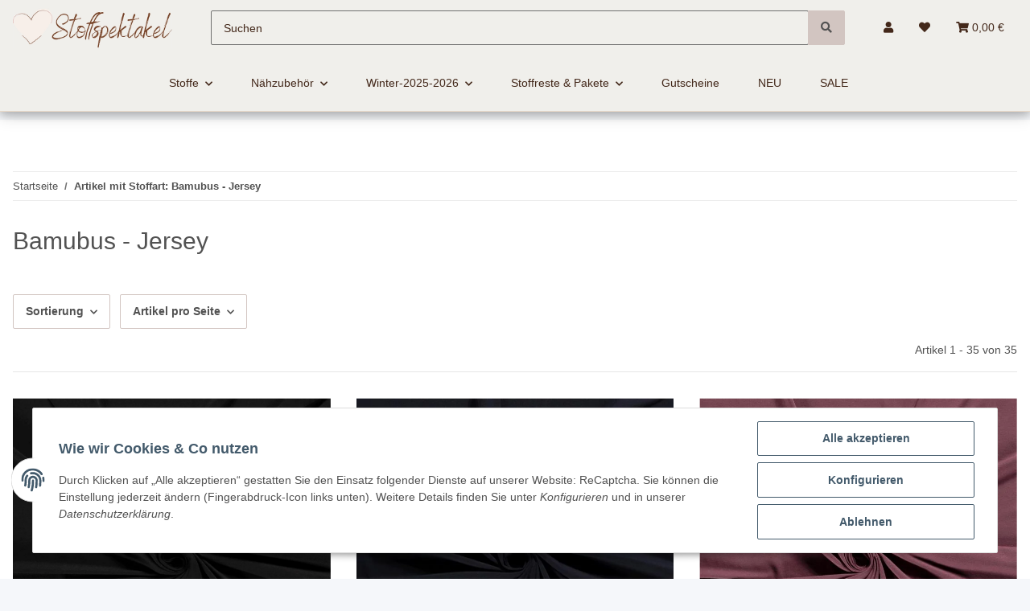

--- FILE ---
content_type: text/html; charset=utf-8
request_url: https://stoffspektakel.de/Bamubus-Jersey
body_size: 34925
content:
<!DOCTYPE html>
<html lang="de" itemscope itemtype="https://schema.org/CollectionPage">
    
        
        <head>
<!-- Google tag (gtag.js) -->
<script async src="https://www.googletagmanager.com/gtag/js?id=G-51GV7Z5C7X"></script>
<script>
  window.dataLayer = window.dataLayer || [];
  function gtag(){dataLayer.push(arguments);}
  gtag('js', new Date());

  gtag('config', 'G-51GV7Z5C7X');
</script>

<meta name="kk-dropper-io-token" content="8ed53a49c2713922835609ba54c75010">
        
 
            
			 
                <meta http-equiv="content-type" content="text/html; charset=utf-8">
                <meta name="description" itemprop="description" content="
                    Stoffart: Bamubus - Jersey: stoffspektakel.de Bambus Jersey *Marie* Uni - schwarz - Bambus Jersey *Marie* Uni - deep sea - Bambus Jersey *Marie* Uni - antik">
                                <meta name="viewport" content="width=device-width, initial-scale=1.0, shrink-to-fit=no, user-scalable=0">
                <meta http-equiv="X-UA-Compatible" content="IE=edge">
                                <meta name="robots" content="index, follow">

                <meta itemprop="url" content="https://stoffspektakel.de/Bamubus-Jersey">
                
                    <meta name="theme-color" content="#f8bf00">
                
                <meta property="og:type" content="website">
                <meta property="og:site_name" content="Stoffart: Bamubus - Jersey - Stoffspektakel.de">
                <meta property="og:title" content="Stoffart: Bamubus - Jersey - Stoffspektakel.de">
                <meta property="og:description" content="Stoffart: Bamubus - Jersey: stoffspektakel.de Bambus Jersey *Marie* Uni - schwarz - Bambus Jersey *Marie* Uni - deep sea - Bambus Jersey *Marie* Uni - antik">
                <meta property="og:url" content="https://stoffspektakel.de/Bamubus-Jersey">

                                                                                                                                                        
                                    <meta itemprop="image" content="https://stoffspektakel.de/bilder/intern/shoplogo/LOGO-2.webp">
                    <meta property="og:image" content="https://stoffspektakel.de/bilder/intern/shoplogo/LOGO-2.webp">
                            

            <title itemprop="name">Stoffart: Bamubus - Jersey - Stoffspektakel.de</title>

                            
<link type="text/css" rel="stylesheet" href="//stoffspektakel.de/plugins/kk_dropper/drops/Shared/framework.css?v=100.19.11">
<link type="text/css" rel="stylesheet" href="//stoffspektakel.de/plugins/kk_dropper/integrations/INT_Nova/css/style.css?v=1.1.3">
<meta name="kk-dropper-stylesheets" content="">
<link rel="canonical" href="https://stoffspektakel.de/Bamubus-Jersey">
            
            

            
                <link type="image/x-icon" href="https://stoffspektakel.de/templates/NOVA/themes/base/images/favicon.ico" rel="icon">
            

            
                                                                    <script src="https://cdn.jsdelivr.net/npm/sweetalert2@11"></script>
                <script src="https://unpkg.com/sweetalert/dist/sweetalert.min.js"></script>
                
                    <style id="criticalCSS">
                        
                            :root{--blue: #007bff;--indigo: #6610f2;--purple: #6f42c1;--pink: #e83e8c;--red: #dc3545;--orange: #fd7e14;--yellow: #ffc107;--green: #28a745;--teal: #20c997;--cyan: #17a2b8;--white: #ffffff;--gray: #707070;--gray-dark: #343a40;--primary: rgb(231, 216, 200);--secondary: rgb(210, 197, 193);--success: #1C871E;--info: #525252;--warning: #f39932;--danger: #b90000;--light: #f5f7fa;--dark: #525252;--gray: #707070;--gray-light: #f5f7fa;--gray-medium: #ebebeb;--gray-dark: #9b9b9b;--gray-darker: #525252;--breakpoint-xs: 0;--breakpoint-sm: 576px;--breakpoint-md: 768px;--breakpoint-lg: 992px;--breakpoint-xl: 1300px;--font-family-sans-serif: "Open Sans", sans-serif;--font-family-monospace: SFMono-Regular, Menlo, Monaco, Consolas, "Liberation Mono", "Courier New", monospace}*,*::before,*::after{box-sizing:border-box}html{font-family:sans-serif;line-height:1.15;-webkit-text-size-adjust:100%;-webkit-tap-highlight-color:rgba(0,0,0,0)}article,aside,figcaption,figure,footer,header,hgroup,main,nav,section{display:block}body{margin:0;font-family:"Open Sans",sans-serif;font-size:0.875rem;font-weight:400;line-height:1.5;color:#525252;text-align:left;background-color:#f5f7fa}[tabindex="-1"]:focus:not(:focus-visible){outline:0 !important}hr{box-sizing:content-box;height:0;overflow:visible}h1,h2,h3,h4,h5,h6{margin-top:0;margin-bottom:1rem}p{margin-top:0;margin-bottom:1rem}abbr[title],abbr[data-original-title]{text-decoration:underline;text-decoration:underline dotted;cursor:help;border-bottom:0;text-decoration-skip-ink:none}address{margin-bottom:1rem;font-style:normal;line-height:inherit}ol,ul,dl{margin-top:0;margin-bottom:1rem}ol ol,ul ul,ol ul,ul ol{margin-bottom:0}dt{font-weight:700}dd{margin-bottom:.5rem;margin-left:0}blockquote{margin:0 0 1rem}b,strong{font-weight:bolder}small{font-size:80%}sub,sup{position:relative;font-size:75%;line-height:0;vertical-align:baseline}sub{bottom:-0.25em}sup{top:-0.5em}a{color:#525252;text-decoration:underline;background-color:rgba(0,0,0,0)}a:hover{color:#e7d8c8;text-decoration:none}a:not([href]):not([class]){color:inherit;text-decoration:none}a:not([href]):not([class]):hover{color:inherit;text-decoration:none}pre,code,kbd,samp{font-family:SFMono-Regular,Menlo,Monaco,Consolas,"Liberation Mono","Courier New",monospace;font-size:1em}pre{margin-top:0;margin-bottom:1rem;overflow:auto;-ms-overflow-style:scrollbar}figure{margin:0 0 1rem}img{vertical-align:middle;border-style:none}svg{overflow:hidden;vertical-align:middle}table{border-collapse:collapse}caption{padding-top:.75rem;padding-bottom:.75rem;color:#707070;text-align:left;caption-side:bottom}th{text-align:inherit;text-align:-webkit-match-parent}label{display:inline-block;margin-bottom:.5rem}button{border-radius:0}button:focus:not(:focus-visible){outline:0}input,button,select,optgroup,textarea{margin:0;font-family:inherit;font-size:inherit;line-height:inherit}button,input{overflow:visible}button,select{text-transform:none}[role=button]{cursor:pointer}select{word-wrap:normal}button,[type=button],[type=reset],[type=submit]{-webkit-appearance:button}button:not(:disabled),[type=button]:not(:disabled),[type=reset]:not(:disabled),[type=submit]:not(:disabled){cursor:pointer}button::-moz-focus-inner,[type=button]::-moz-focus-inner,[type=reset]::-moz-focus-inner,[type=submit]::-moz-focus-inner{padding:0;border-style:none}input[type=radio],input[type=checkbox]{box-sizing:border-box;padding:0}textarea{overflow:auto;resize:vertical}fieldset{min-width:0;padding:0;margin:0;border:0}legend{display:block;width:100%;max-width:100%;padding:0;margin-bottom:.5rem;font-size:1.5rem;line-height:inherit;color:inherit;white-space:normal}progress{vertical-align:baseline}[type=number]::-webkit-inner-spin-button,[type=number]::-webkit-outer-spin-button{height:auto}[type=search]{outline-offset:-2px;-webkit-appearance:none}[type=search]::-webkit-search-decoration{-webkit-appearance:none}::-webkit-file-upload-button{font:inherit;-webkit-appearance:button}output{display:inline-block}summary{display:list-item;cursor:pointer}template{display:none}[hidden]{display:none !important}.img-fluid{max-width:100%;height:auto}.img-thumbnail{padding:.25rem;background-color:#f5f7fa;border:1px solid #dee2e6;border-radius:.125rem;box-shadow:0 1px 2px rgba(0,0,0,.075);max-width:100%;height:auto}.figure{display:inline-block}.figure-img{margin-bottom:.5rem;line-height:1}.figure-caption{font-size:90%;color:#707070}code{font-size:87.5%;color:#e83e8c;word-wrap:break-word}a>code{color:inherit}kbd{padding:.2rem .4rem;font-size:87.5%;color:#fff;background-color:#212529;border-radius:.125rem;box-shadow:inset 0 -0.1rem 0 rgba(0,0,0,.25)}kbd kbd{padding:0;font-size:100%;font-weight:700;box-shadow:none}pre{display:block;font-size:87.5%;color:#212529}pre code{font-size:inherit;color:inherit;word-break:normal}.pre-scrollable{max-height:340px;overflow-y:scroll}.container,.container-fluid,.container-xl,.container-lg,.container-md,.container-sm{width:100%;padding-right:1rem;padding-left:1rem;margin-right:auto;margin-left:auto}@media(min-width: 576px){.container-sm,.container{max-width:97vw}}@media(min-width: 768px){.container-md,.container-sm,.container{max-width:720px}}@media(min-width: 992px){.container-lg,.container-md,.container-sm,.container{max-width:960px}}@media(min-width: 1300px){.container-xl,.container-lg,.container-md,.container-sm,.container{max-width:1250px}}.row{display:flex;flex-wrap:wrap;margin-right:-1rem;margin-left:-1rem}.no-gutters{margin-right:0;margin-left:0}.no-gutters>.col,.no-gutters>[class*=col-]{padding-right:0;padding-left:0}.col-xl,.col-xl-auto,.col-xl-12,.col-xl-11,.col-xl-10,.col-xl-9,.col-xl-8,.col-xl-7,.col-xl-6,.col-xl-5,.col-xl-4,.col-xl-3,.col-xl-2,.col-xl-1,.col-lg,.col-lg-auto,.col-lg-12,.col-lg-11,.col-lg-10,.col-lg-9,.col-lg-8,.col-lg-7,.col-lg-6,.col-lg-5,.col-lg-4,.col-lg-3,.col-lg-2,.col-lg-1,.col-md,.col-md-auto,.col-md-12,.col-md-11,.col-md-10,.col-md-9,.col-md-8,.col-md-7,.col-md-6,.col-md-5,.col-md-4,.col-md-3,.col-md-2,.col-md-1,.col-sm,.col-sm-auto,.col-sm-12,.col-sm-11,.col-sm-10,.col-sm-9,.col-sm-8,.col-sm-7,.col-sm-6,.col-sm-5,.col-sm-4,.col-sm-3,.col-sm-2,.col-sm-1,.col,.col-auto,.col-12,.col-11,.col-10,.col-9,.col-8,.col-7,.col-6,.col-5,.col-4,.col-3,.col-2,.col-1{position:relative;width:100%;padding-right:1rem;padding-left:1rem}.col{flex-basis:0;flex-grow:1;max-width:100%}.row-cols-1>*{flex:0 0 100%;max-width:100%}.row-cols-2>*{flex:0 0 50%;max-width:50%}.row-cols-3>*{flex:0 0 33.3333333333%;max-width:33.3333333333%}.row-cols-4>*{flex:0 0 25%;max-width:25%}.row-cols-5>*{flex:0 0 20%;max-width:20%}.row-cols-6>*{flex:0 0 16.6666666667%;max-width:16.6666666667%}.col-auto{flex:0 0 auto;width:auto;max-width:100%}.col-1{flex:0 0 8.33333333%;max-width:8.33333333%}.col-2{flex:0 0 16.66666667%;max-width:16.66666667%}.col-3{flex:0 0 25%;max-width:25%}.col-4{flex:0 0 33.33333333%;max-width:33.33333333%}.col-5{flex:0 0 41.66666667%;max-width:41.66666667%}.col-6{flex:0 0 50%;max-width:50%}.col-7{flex:0 0 58.33333333%;max-width:58.33333333%}.col-8{flex:0 0 66.66666667%;max-width:66.66666667%}.col-9{flex:0 0 75%;max-width:75%}.col-10{flex:0 0 83.33333333%;max-width:83.33333333%}.col-11{flex:0 0 91.66666667%;max-width:91.66666667%}.col-12{flex:0 0 100%;max-width:100%}.order-first{order:-1}.order-last{order:13}.order-0{order:0}.order-1{order:1}.order-2{order:2}.order-3{order:3}.order-4{order:4}.order-5{order:5}.order-6{order:6}.order-7{order:7}.order-8{order:8}.order-9{order:9}.order-10{order:10}.order-11{order:11}.order-12{order:12}.offset-1{margin-left:8.33333333%}.offset-2{margin-left:16.66666667%}.offset-3{margin-left:25%}.offset-4{margin-left:33.33333333%}.offset-5{margin-left:41.66666667%}.offset-6{margin-left:50%}.offset-7{margin-left:58.33333333%}.offset-8{margin-left:66.66666667%}.offset-9{margin-left:75%}.offset-10{margin-left:83.33333333%}.offset-11{margin-left:91.66666667%}@media(min-width: 576px){.col-sm{flex-basis:0;flex-grow:1;max-width:100%}.row-cols-sm-1>*{flex:0 0 100%;max-width:100%}.row-cols-sm-2>*{flex:0 0 50%;max-width:50%}.row-cols-sm-3>*{flex:0 0 33.3333333333%;max-width:33.3333333333%}.row-cols-sm-4>*{flex:0 0 25%;max-width:25%}.row-cols-sm-5>*{flex:0 0 20%;max-width:20%}.row-cols-sm-6>*{flex:0 0 16.6666666667%;max-width:16.6666666667%}.col-sm-auto{flex:0 0 auto;width:auto;max-width:100%}.col-sm-1{flex:0 0 8.33333333%;max-width:8.33333333%}.col-sm-2{flex:0 0 16.66666667%;max-width:16.66666667%}.col-sm-3{flex:0 0 25%;max-width:25%}.col-sm-4{flex:0 0 33.33333333%;max-width:33.33333333%}.col-sm-5{flex:0 0 41.66666667%;max-width:41.66666667%}.col-sm-6{flex:0 0 50%;max-width:50%}.col-sm-7{flex:0 0 58.33333333%;max-width:58.33333333%}.col-sm-8{flex:0 0 66.66666667%;max-width:66.66666667%}.col-sm-9{flex:0 0 75%;max-width:75%}.col-sm-10{flex:0 0 83.33333333%;max-width:83.33333333%}.col-sm-11{flex:0 0 91.66666667%;max-width:91.66666667%}.col-sm-12{flex:0 0 100%;max-width:100%}.order-sm-first{order:-1}.order-sm-last{order:13}.order-sm-0{order:0}.order-sm-1{order:1}.order-sm-2{order:2}.order-sm-3{order:3}.order-sm-4{order:4}.order-sm-5{order:5}.order-sm-6{order:6}.order-sm-7{order:7}.order-sm-8{order:8}.order-sm-9{order:9}.order-sm-10{order:10}.order-sm-11{order:11}.order-sm-12{order:12}.offset-sm-0{margin-left:0}.offset-sm-1{margin-left:8.33333333%}.offset-sm-2{margin-left:16.66666667%}.offset-sm-3{margin-left:25%}.offset-sm-4{margin-left:33.33333333%}.offset-sm-5{margin-left:41.66666667%}.offset-sm-6{margin-left:50%}.offset-sm-7{margin-left:58.33333333%}.offset-sm-8{margin-left:66.66666667%}.offset-sm-9{margin-left:75%}.offset-sm-10{margin-left:83.33333333%}.offset-sm-11{margin-left:91.66666667%}}@media(min-width: 768px){.col-md{flex-basis:0;flex-grow:1;max-width:100%}.row-cols-md-1>*{flex:0 0 100%;max-width:100%}.row-cols-md-2>*{flex:0 0 50%;max-width:50%}.row-cols-md-3>*{flex:0 0 33.3333333333%;max-width:33.3333333333%}.row-cols-md-4>*{flex:0 0 25%;max-width:25%}.row-cols-md-5>*{flex:0 0 20%;max-width:20%}.row-cols-md-6>*{flex:0 0 16.6666666667%;max-width:16.6666666667%}.col-md-auto{flex:0 0 auto;width:auto;max-width:100%}.col-md-1{flex:0 0 8.33333333%;max-width:8.33333333%}.col-md-2{flex:0 0 16.66666667%;max-width:16.66666667%}.col-md-3{flex:0 0 25%;max-width:25%}.col-md-4{flex:0 0 33.33333333%;max-width:33.33333333%}.col-md-5{flex:0 0 41.66666667%;max-width:41.66666667%}.col-md-6{flex:0 0 50%;max-width:50%}.col-md-7{flex:0 0 58.33333333%;max-width:58.33333333%}.col-md-8{flex:0 0 66.66666667%;max-width:66.66666667%}.col-md-9{flex:0 0 75%;max-width:75%}.col-md-10{flex:0 0 83.33333333%;max-width:83.33333333%}.col-md-11{flex:0 0 91.66666667%;max-width:91.66666667%}.col-md-12{flex:0 0 100%;max-width:100%}.order-md-first{order:-1}.order-md-last{order:13}.order-md-0{order:0}.order-md-1{order:1}.order-md-2{order:2}.order-md-3{order:3}.order-md-4{order:4}.order-md-5{order:5}.order-md-6{order:6}.order-md-7{order:7}.order-md-8{order:8}.order-md-9{order:9}.order-md-10{order:10}.order-md-11{order:11}.order-md-12{order:12}.offset-md-0{margin-left:0}.offset-md-1{margin-left:8.33333333%}.offset-md-2{margin-left:16.66666667%}.offset-md-3{margin-left:25%}.offset-md-4{margin-left:33.33333333%}.offset-md-5{margin-left:41.66666667%}.offset-md-6{margin-left:50%}.offset-md-7{margin-left:58.33333333%}.offset-md-8{margin-left:66.66666667%}.offset-md-9{margin-left:75%}.offset-md-10{margin-left:83.33333333%}.offset-md-11{margin-left:91.66666667%}}@media(min-width: 992px){.col-lg{flex-basis:0;flex-grow:1;max-width:100%}.row-cols-lg-1>*{flex:0 0 100%;max-width:100%}.row-cols-lg-2>*{flex:0 0 50%;max-width:50%}.row-cols-lg-3>*{flex:0 0 33.3333333333%;max-width:33.3333333333%}.row-cols-lg-4>*{flex:0 0 25%;max-width:25%}.row-cols-lg-5>*{flex:0 0 20%;max-width:20%}.row-cols-lg-6>*{flex:0 0 16.6666666667%;max-width:16.6666666667%}.col-lg-auto{flex:0 0 auto;width:auto;max-width:100%}.col-lg-1{flex:0 0 8.33333333%;max-width:8.33333333%}.col-lg-2{flex:0 0 16.66666667%;max-width:16.66666667%}.col-lg-3{flex:0 0 25%;max-width:25%}.col-lg-4{flex:0 0 33.33333333%;max-width:33.33333333%}.col-lg-5{flex:0 0 41.66666667%;max-width:41.66666667%}.col-lg-6{flex:0 0 50%;max-width:50%}.col-lg-7{flex:0 0 58.33333333%;max-width:58.33333333%}.col-lg-8{flex:0 0 66.66666667%;max-width:66.66666667%}.col-lg-9{flex:0 0 75%;max-width:75%}.col-lg-10{flex:0 0 83.33333333%;max-width:83.33333333%}.col-lg-11{flex:0 0 91.66666667%;max-width:91.66666667%}.col-lg-12{flex:0 0 100%;max-width:100%}.order-lg-first{order:-1}.order-lg-last{order:13}.order-lg-0{order:0}.order-lg-1{order:1}.order-lg-2{order:2}.order-lg-3{order:3}.order-lg-4{order:4}.order-lg-5{order:5}.order-lg-6{order:6}.order-lg-7{order:7}.order-lg-8{order:8}.order-lg-9{order:9}.order-lg-10{order:10}.order-lg-11{order:11}.order-lg-12{order:12}.offset-lg-0{margin-left:0}.offset-lg-1{margin-left:8.33333333%}.offset-lg-2{margin-left:16.66666667%}.offset-lg-3{margin-left:25%}.offset-lg-4{margin-left:33.33333333%}.offset-lg-5{margin-left:41.66666667%}.offset-lg-6{margin-left:50%}.offset-lg-7{margin-left:58.33333333%}.offset-lg-8{margin-left:66.66666667%}.offset-lg-9{margin-left:75%}.offset-lg-10{margin-left:83.33333333%}.offset-lg-11{margin-left:91.66666667%}}@media(min-width: 1300px){.col-xl{flex-basis:0;flex-grow:1;max-width:100%}.row-cols-xl-1>*{flex:0 0 100%;max-width:100%}.row-cols-xl-2>*{flex:0 0 50%;max-width:50%}.row-cols-xl-3>*{flex:0 0 33.3333333333%;max-width:33.3333333333%}.row-cols-xl-4>*{flex:0 0 25%;max-width:25%}.row-cols-xl-5>*{flex:0 0 20%;max-width:20%}.row-cols-xl-6>*{flex:0 0 16.6666666667%;max-width:16.6666666667%}.col-xl-auto{flex:0 0 auto;width:auto;max-width:100%}.col-xl-1{flex:0 0 8.33333333%;max-width:8.33333333%}.col-xl-2{flex:0 0 16.66666667%;max-width:16.66666667%}.col-xl-3{flex:0 0 25%;max-width:25%}.col-xl-4{flex:0 0 33.33333333%;max-width:33.33333333%}.col-xl-5{flex:0 0 41.66666667%;max-width:41.66666667%}.col-xl-6{flex:0 0 50%;max-width:50%}.col-xl-7{flex:0 0 58.33333333%;max-width:58.33333333%}.col-xl-8{flex:0 0 66.66666667%;max-width:66.66666667%}.col-xl-9{flex:0 0 75%;max-width:75%}.col-xl-10{flex:0 0 83.33333333%;max-width:83.33333333%}.col-xl-11{flex:0 0 91.66666667%;max-width:91.66666667%}.col-xl-12{flex:0 0 100%;max-width:100%}.order-xl-first{order:-1}.order-xl-last{order:13}.order-xl-0{order:0}.order-xl-1{order:1}.order-xl-2{order:2}.order-xl-3{order:3}.order-xl-4{order:4}.order-xl-5{order:5}.order-xl-6{order:6}.order-xl-7{order:7}.order-xl-8{order:8}.order-xl-9{order:9}.order-xl-10{order:10}.order-xl-11{order:11}.order-xl-12{order:12}.offset-xl-0{margin-left:0}.offset-xl-1{margin-left:8.33333333%}.offset-xl-2{margin-left:16.66666667%}.offset-xl-3{margin-left:25%}.offset-xl-4{margin-left:33.33333333%}.offset-xl-5{margin-left:41.66666667%}.offset-xl-6{margin-left:50%}.offset-xl-7{margin-left:58.33333333%}.offset-xl-8{margin-left:66.66666667%}.offset-xl-9{margin-left:75%}.offset-xl-10{margin-left:83.33333333%}.offset-xl-11{margin-left:91.66666667%}}.nav{display:flex;flex-wrap:wrap;padding-left:0;margin-bottom:0;list-style:none}.nav-link{display:block;padding:.5rem 1rem;text-decoration:none}.nav-link:hover,.nav-link:focus{text-decoration:none}.nav-link.disabled{color:#707070;pointer-events:none;cursor:default}.nav-tabs{border-bottom:1px solid #dee2e6}.nav-tabs .nav-link{margin-bottom:-1px;border:1px solid rgba(0,0,0,0);border-top-left-radius:0;border-top-right-radius:0}.nav-tabs .nav-link:hover,.nav-tabs .nav-link:focus{border-color:rgba(0,0,0,0)}.nav-tabs .nav-link.disabled{color:#707070;background-color:rgba(0,0,0,0);border-color:rgba(0,0,0,0)}.nav-tabs .nav-link.active,.nav-tabs .nav-item.show .nav-link{color:#525252;background-color:rgba(0,0,0,0);border-color:#e7d8c8}.nav-tabs .dropdown-menu{margin-top:-1px;border-top-left-radius:0;border-top-right-radius:0}.nav-pills .nav-link{border-radius:.125rem}.nav-pills .nav-link.active,.nav-pills .show>.nav-link{color:#fff;background-color:#e7d8c8}.nav-fill>.nav-link,.nav-fill .nav-item{flex:1 1 auto;text-align:center}.nav-justified>.nav-link,.nav-justified .nav-item{flex-basis:0;flex-grow:1;text-align:center}.tab-content>.tab-pane{display:none}.tab-content>.active{display:block}.navbar{position:relative;display:flex;flex-wrap:wrap;align-items:center;justify-content:space-between;padding:.4rem 1rem}.navbar .container,.navbar .container-fluid,.navbar .container-sm,.navbar .container-md,.navbar .container-lg,.navbar .container-xl{display:flex;flex-wrap:wrap;align-items:center;justify-content:space-between}.navbar-brand{display:inline-block;padding-top:.40625rem;padding-bottom:.40625rem;margin-right:1rem;font-size:1rem;line-height:inherit;white-space:nowrap}.navbar-brand:hover,.navbar-brand:focus{text-decoration:none}.navbar-nav{display:flex;flex-direction:column;padding-left:0;margin-bottom:0;list-style:none}.navbar-nav .nav-link{padding-right:0;padding-left:0}.navbar-nav .dropdown-menu{position:static;float:none}.navbar-text{display:inline-block;padding-top:.5rem;padding-bottom:.5rem}.navbar-collapse{flex-basis:100%;flex-grow:1;align-items:center}.navbar-toggler{padding:.25rem .75rem;font-size:1rem;line-height:1;background-color:rgba(0,0,0,0);border:1px solid rgba(0,0,0,0);border-radius:.125rem}.navbar-toggler:hover,.navbar-toggler:focus{text-decoration:none}.navbar-toggler-icon{display:inline-block;width:1.5em;height:1.5em;vertical-align:middle;content:"";background:50%/100% 100% no-repeat}.navbar-nav-scroll{max-height:75vh;overflow-y:auto}@media(max-width: 575.98px){.navbar-expand-sm>.container,.navbar-expand-sm>.container-fluid,.navbar-expand-sm>.container-sm,.navbar-expand-sm>.container-md,.navbar-expand-sm>.container-lg,.navbar-expand-sm>.container-xl{padding-right:0;padding-left:0}}@media(min-width: 576px){.navbar-expand-sm{flex-flow:row nowrap;justify-content:flex-start}.navbar-expand-sm .navbar-nav{flex-direction:row}.navbar-expand-sm .navbar-nav .dropdown-menu{position:absolute}.navbar-expand-sm .navbar-nav .nav-link{padding-right:1.5rem;padding-left:1.5rem}.navbar-expand-sm>.container,.navbar-expand-sm>.container-fluid,.navbar-expand-sm>.container-sm,.navbar-expand-sm>.container-md,.navbar-expand-sm>.container-lg,.navbar-expand-sm>.container-xl{flex-wrap:nowrap}.navbar-expand-sm .navbar-nav-scroll{overflow:visible}.navbar-expand-sm .navbar-collapse{display:flex !important;flex-basis:auto}.navbar-expand-sm .navbar-toggler{display:none}}@media(max-width: 767.98px){.navbar-expand-md>.container,.navbar-expand-md>.container-fluid,.navbar-expand-md>.container-sm,.navbar-expand-md>.container-md,.navbar-expand-md>.container-lg,.navbar-expand-md>.container-xl{padding-right:0;padding-left:0}}@media(min-width: 768px){.navbar-expand-md{flex-flow:row nowrap;justify-content:flex-start}.navbar-expand-md .navbar-nav{flex-direction:row}.navbar-expand-md .navbar-nav .dropdown-menu{position:absolute}.navbar-expand-md .navbar-nav .nav-link{padding-right:1.5rem;padding-left:1.5rem}.navbar-expand-md>.container,.navbar-expand-md>.container-fluid,.navbar-expand-md>.container-sm,.navbar-expand-md>.container-md,.navbar-expand-md>.container-lg,.navbar-expand-md>.container-xl{flex-wrap:nowrap}.navbar-expand-md .navbar-nav-scroll{overflow:visible}.navbar-expand-md .navbar-collapse{display:flex !important;flex-basis:auto}.navbar-expand-md .navbar-toggler{display:none}}@media(max-width: 991.98px){.navbar-expand-lg>.container,.navbar-expand-lg>.container-fluid,.navbar-expand-lg>.container-sm,.navbar-expand-lg>.container-md,.navbar-expand-lg>.container-lg,.navbar-expand-lg>.container-xl{padding-right:0;padding-left:0}}@media(min-width: 992px){.navbar-expand-lg{flex-flow:row nowrap;justify-content:flex-start}.navbar-expand-lg .navbar-nav{flex-direction:row}.navbar-expand-lg .navbar-nav .dropdown-menu{position:absolute}.navbar-expand-lg .navbar-nav .nav-link{padding-right:1.5rem;padding-left:1.5rem}.navbar-expand-lg>.container,.navbar-expand-lg>.container-fluid,.navbar-expand-lg>.container-sm,.navbar-expand-lg>.container-md,.navbar-expand-lg>.container-lg,.navbar-expand-lg>.container-xl{flex-wrap:nowrap}.navbar-expand-lg .navbar-nav-scroll{overflow:visible}.navbar-expand-lg .navbar-collapse{display:flex !important;flex-basis:auto}.navbar-expand-lg .navbar-toggler{display:none}}@media(max-width: 1299.98px){.navbar-expand-xl>.container,.navbar-expand-xl>.container-fluid,.navbar-expand-xl>.container-sm,.navbar-expand-xl>.container-md,.navbar-expand-xl>.container-lg,.navbar-expand-xl>.container-xl{padding-right:0;padding-left:0}}@media(min-width: 1300px){.navbar-expand-xl{flex-flow:row nowrap;justify-content:flex-start}.navbar-expand-xl .navbar-nav{flex-direction:row}.navbar-expand-xl .navbar-nav .dropdown-menu{position:absolute}.navbar-expand-xl .navbar-nav .nav-link{padding-right:1.5rem;padding-left:1.5rem}.navbar-expand-xl>.container,.navbar-expand-xl>.container-fluid,.navbar-expand-xl>.container-sm,.navbar-expand-xl>.container-md,.navbar-expand-xl>.container-lg,.navbar-expand-xl>.container-xl{flex-wrap:nowrap}.navbar-expand-xl .navbar-nav-scroll{overflow:visible}.navbar-expand-xl .navbar-collapse{display:flex !important;flex-basis:auto}.navbar-expand-xl .navbar-toggler{display:none}}.navbar-expand{flex-flow:row nowrap;justify-content:flex-start}.navbar-expand>.container,.navbar-expand>.container-fluid,.navbar-expand>.container-sm,.navbar-expand>.container-md,.navbar-expand>.container-lg,.navbar-expand>.container-xl{padding-right:0;padding-left:0}.navbar-expand .navbar-nav{flex-direction:row}.navbar-expand .navbar-nav .dropdown-menu{position:absolute}.navbar-expand .navbar-nav .nav-link{padding-right:1.5rem;padding-left:1.5rem}.navbar-expand>.container,.navbar-expand>.container-fluid,.navbar-expand>.container-sm,.navbar-expand>.container-md,.navbar-expand>.container-lg,.navbar-expand>.container-xl{flex-wrap:nowrap}.navbar-expand .navbar-nav-scroll{overflow:visible}.navbar-expand .navbar-collapse{display:flex !important;flex-basis:auto}.navbar-expand .navbar-toggler{display:none}.navbar-light .navbar-brand{color:rgba(0,0,0,.9)}.navbar-light .navbar-brand:hover,.navbar-light .navbar-brand:focus{color:rgba(0,0,0,.9)}.navbar-light .navbar-nav .nav-link{color:#525252}.navbar-light .navbar-nav .nav-link:hover,.navbar-light .navbar-nav .nav-link:focus{color:#e7d8c8}.navbar-light .navbar-nav .nav-link.disabled{color:rgba(0,0,0,.3)}.navbar-light .navbar-nav .show>.nav-link,.navbar-light .navbar-nav .active>.nav-link,.navbar-light .navbar-nav .nav-link.show,.navbar-light .navbar-nav .nav-link.active{color:rgba(0,0,0,.9)}.navbar-light .navbar-toggler{color:#525252;border-color:rgba(0,0,0,.1)}.navbar-light .navbar-toggler-icon{background-image:url("data:image/svg+xml,%3csvg xmlns='http://www.w3.org/2000/svg' width='30' height='30' viewBox='0 0 30 30'%3e%3cpath stroke='%23525252' stroke-linecap='round' stroke-miterlimit='10' stroke-width='2' d='M4 7h22M4 15h22M4 23h22'/%3e%3c/svg%3e")}.navbar-light .navbar-text{color:#525252}.navbar-light .navbar-text a{color:rgba(0,0,0,.9)}.navbar-light .navbar-text a:hover,.navbar-light .navbar-text a:focus{color:rgba(0,0,0,.9)}.navbar-dark .navbar-brand{color:#fff}.navbar-dark .navbar-brand:hover,.navbar-dark .navbar-brand:focus{color:#fff}.navbar-dark .navbar-nav .nav-link{color:rgba(255,255,255,.5)}.navbar-dark .navbar-nav .nav-link:hover,.navbar-dark .navbar-nav .nav-link:focus{color:rgba(255,255,255,.75)}.navbar-dark .navbar-nav .nav-link.disabled{color:rgba(255,255,255,.25)}.navbar-dark .navbar-nav .show>.nav-link,.navbar-dark .navbar-nav .active>.nav-link,.navbar-dark .navbar-nav .nav-link.show,.navbar-dark .navbar-nav .nav-link.active{color:#fff}.navbar-dark .navbar-toggler{color:rgba(255,255,255,.5);border-color:rgba(255,255,255,.1)}.navbar-dark .navbar-toggler-icon{background-image:url("data:image/svg+xml,%3csvg xmlns='http://www.w3.org/2000/svg' width='30' height='30' viewBox='0 0 30 30'%3e%3cpath stroke='rgba%28255, 255, 255, 0.5%29' stroke-linecap='round' stroke-miterlimit='10' stroke-width='2' d='M4 7h22M4 15h22M4 23h22'/%3e%3c/svg%3e")}.navbar-dark .navbar-text{color:rgba(255,255,255,.5)}.navbar-dark .navbar-text a{color:#fff}.navbar-dark .navbar-text a:hover,.navbar-dark .navbar-text a:focus{color:#fff}.pagination-sm .page-item.active .page-link::after,.pagination-sm .page-item.active .page-text::after{left:.375rem;right:.375rem}.pagination-lg .page-item.active .page-link::after,.pagination-lg .page-item.active .page-text::after{left:1.125rem;right:1.125rem}.page-item{position:relative}.page-item.active{font-weight:700}.page-item.active .page-link::after,.page-item.active .page-text::after{content:"";position:absolute;left:.5625rem;bottom:0;right:.5625rem;border-bottom:4px solid #e7d8c8}@media(min-width: 768px){.dropdown-item.page-item{background-color:rgba(0,0,0,0)}}.page-link,.page-text{text-decoration:none}.pagination{margin-bottom:0;justify-content:space-between;align-items:center}@media(min-width: 768px){.pagination{justify-content:normal}.pagination .dropdown>.btn{display:none}.pagination .dropdown-menu{position:static !important;transform:none !important;display:flex;margin:0;padding:0;border:0;min-width:auto}.pagination .dropdown-item{width:auto;display:inline-block;padding:0}.pagination .dropdown-item.active{background-color:rgba(0,0,0,0);color:#525252}.pagination .dropdown-item:hover{background-color:rgba(0,0,0,0)}.pagination .pagination-site{display:none}}@media(max-width: 767.98px){.pagination .dropdown-item{padding:0}.pagination .dropdown-item.active .page-link,.pagination .dropdown-item.active .page-text,.pagination .dropdown-item:active .page-link,.pagination .dropdown-item:active .page-text{color:#525252}}.productlist-page-nav{align-items:center}.productlist-page-nav .pagination{margin:0}.productlist-page-nav .displayoptions{margin-bottom:1rem}@media(min-width: 768px){.productlist-page-nav .displayoptions{margin-bottom:0}}.productlist-page-nav .displayoptions .btn-group+.btn-group+.btn-group{margin-left:.5rem}.productlist-page-nav .result-option-wrapper{margin-right:.5rem}.productlist-page-nav .productlist-item-info{margin-bottom:.5rem;margin-left:auto;margin-right:auto;display:flex}@media(min-width: 768px){.productlist-page-nav .productlist-item-info{margin-right:0;margin-bottom:0}.productlist-page-nav .productlist-item-info.productlist-item-border{border-right:1px solid #ebebeb;padding-right:1rem}}.productlist-page-nav.productlist-page-nav-header-m{margin-top:3rem}@media(min-width: 768px){.productlist-page-nav.productlist-page-nav-header-m{margin-top:2rem}.productlist-page-nav.productlist-page-nav-header-m>.col{margin-top:1rem}}.productlist-page-nav-bottom{margin-bottom:2rem}.pagination-wrapper{margin-bottom:1rem;align-items:center;border-top:1px solid #f5f7fa;border-bottom:1px solid #f5f7fa;padding-top:.5rem;padding-bottom:.5rem}.pagination-wrapper .pagination-entries{font-weight:700;margin-bottom:1rem}@media(min-width: 768px){.pagination-wrapper .pagination-entries{margin-bottom:0}}.pagination-wrapper .pagination-selects{margin-left:auto;margin-top:1rem}@media(min-width: 768px){.pagination-wrapper .pagination-selects{margin-left:0;margin-top:0}}.pagination-wrapper .pagination-selects .pagination-selects-entries{margin-bottom:1rem}@media(min-width: 768px){.pagination-wrapper .pagination-selects .pagination-selects-entries{margin-right:1rem;margin-bottom:0}}.pagination-no-wrapper{border:0;padding-top:0;padding-bottom:0}.fa,.fas,.far,.fal{display:inline-block}h1,h2,h3,h4,h5,h6,.h1,.h2,.h3,.sidepanel-left .box-normal .box-normal-link,.productlist-filter-headline,.h4,.h5,.h6{margin-bottom:1rem;font-family:Montserrat,sans-serif;font-weight:400;line-height:1.2;color:#525252}h1,.h1{font-size:1.875rem}h2,.h2{font-size:1.5rem}h3,.h3,.sidepanel-left .box-normal .box-normal-link,.productlist-filter-headline{font-size:1rem}h4,.h4{font-size:0.875rem}h5,.h5{font-size:0.875rem}h6,.h6{font-size:0.875rem}.banner .img-fluid{width:100%}.label-slide .form-group:not(.exclude-from-label-slide):not(.checkbox) label{display:none}.modal{display:none}.carousel-thumbnails .slick-arrow{opacity:0}.consent-modal:not(.active){display:none}.consent-banner-icon{width:1em;height:1em}.mini>#consent-banner{display:none}html{overflow-y:scroll}.dropdown-menu{display:none}.dropdown-toggle::after{content:"";margin-left:.5rem;display:inline-block}.list-unstyled,.list-icons{padding-left:0;list-style:none}.input-group{position:relative;display:flex;flex-wrap:wrap;align-items:stretch;width:100%}.input-group>.form-control{flex:1 1 auto;width:1%}#main-wrapper,#header-top-bar,header{background:#fff}.container-fluid-xl{max-width:103.125rem}.nav-dividers .nav-item{position:relative}.nav-dividers .nav-item:not(:last-child)::after{content:"";position:absolute;right:0;top:.5rem;height:calc(100% - 1rem);border-right:.0625rem solid currentColor}.nav-link{text-decoration:none}.nav-scrollbar{overflow:hidden;display:flex;align-items:center}.nav-scrollbar .nav,.nav-scrollbar .navbar-nav{flex-wrap:nowrap;justify-content:center}.nav-scrollbar .nav-item{white-space:nowrap}.nav-scrollbar-inner{overflow-x:auto;padding-bottom:1.5rem;align-self:flex-start}#shop-nav{align-items:center;flex-shrink:0;margin-left:auto}@media(max-width: 767.98px){#shop-nav .nav-link{padding-left:.7rem;padding-right:.7rem}}.search-wrapper{width:100%}.has-left-sidebar .breadcrumb-container{padding-left:0;padding-right:0}.breadcrumb{display:flex;flex-wrap:wrap;padding:.5rem 0;margin-bottom:0;list-style:none;background-color:rgba(0,0,0,0);border-radius:0}.breadcrumb-item+.breadcrumb-item{padding-left:.5rem}.breadcrumb-item+.breadcrumb-item::before{display:inline-block;padding-right:.5rem;color:#707070;content:"/"}.breadcrumb-item.active{color:#525252;font-weight:700}.breadcrumb-item.first::before{display:none}.breadcrumb-wrapper{margin-bottom:2rem}@media(min-width: 992px){.breadcrumb-wrapper{border-style:solid;border-color:#ebebeb;border-width:1px 0}}.breadcrumb{font-size:0.8125rem}.breadcrumb a{text-decoration:none}.breadcrumb-back{padding-right:1rem;margin-right:1rem;border-right:1px solid #ebebeb}.breadcrumb-item{display:none}@media(min-width: 768px){.breadcrumb-item{display:flex}}@media(min-width: 768px){.breadcrumb-arrow{display:none}}#header-top-bar{position:relative;background-color:#fff;z-index:1021;flex-direction:row-reverse}#header-top-bar,header{background-color:#f0efeb;color:#43281a}#header-top-bar a:not(.dropdown-item):not(.btn),header a:not(.dropdown-item):not(.btn){text-decoration:none;color:#43281a}#header-top-bar a:not(.dropdown-item):not(.btn):hover,header a:not(.dropdown-item):not(.btn):hover{color:#e7d8c8}.img-aspect-ratio{width:100%;height:auto}header{box-shadow:0 1rem .5625rem -0.75rem rgba(0,0,0,.06);position:relative;z-index:1020}header .form-control,header .form-control:focus{background-color:#f0efeb;color:#43281a}header .navbar{padding:0;position:static}@media(min-width: 992px){header{padding-bottom:0}header .navbar-brand{margin-right:3rem}}header .navbar-brand{padding-top:.4rem;padding-bottom:.4rem}header .navbar-brand img{height:2rem;width:auto}header .navbar-toggler{color:#525252}header .nav-right .dropdown-menu{margin-top:-0.03125rem;box-shadow:inset 0 1rem .5625rem -0.75rem rgba(0,0,0,.06)}@media(min-width: 992px){header .navbar-brand{padding-top:.6rem;padding-bottom:.6rem}header .navbar-brand img{height:3.0625rem}header .navbar-collapse{height:4.3125rem}header .navbar-nav>.nav-item>.nav-link{position:relative;padding:1.5rem}header .navbar-nav>.nav-item>.nav-link::before{content:"";position:absolute;bottom:0;left:50%;transform:translateX(-50%);border-width:0 0 6px;border-color:#e7d8c8;border-style:solid;transition:width .4s;width:0}header .navbar-nav>.nav-item.active>.nav-link::before,header .navbar-nav>.nav-item:hover>.nav-link::before,header .navbar-nav>.nav-item.hover>.nav-link::before{width:100%}header .navbar-nav>.nav-item .nav{flex-wrap:wrap}header .navbar-nav .nav .nav-link{padding:0}header .navbar-nav .nav .nav-link::after{display:none}header .navbar-nav .dropdown .nav-item{width:100%}header .nav-mobile-body{align-self:flex-start;width:100%}header .nav-scrollbar-inner{width:100%}header .nav-right .nav-link{padding-top:1.5rem;padding-bottom:1.5rem}}.btn{display:inline-block;font-weight:600;color:#525252;text-align:center;vertical-align:middle;user-select:none;background-color:rgba(0,0,0,0);border:1px solid rgba(0,0,0,0);padding:.625rem .9375rem;font-size:0.875rem;line-height:1.5;border-radius:.125rem}.btn.disabled,.btn:disabled{opacity:.65;box-shadow:none}.btn:not(:disabled):not(.disabled):active,.btn:not(:disabled):not(.disabled).active{box-shadow:none}.form-control{display:block;width:100%;height:calc(1.5em + 1.25rem + 2px);padding:.625rem .9375rem;font-size:0.875rem;font-weight:400;line-height:1.5;color:#525252;background-color:#fff;background-clip:padding-box;border:1px solid #707070;border-radius:.125rem;box-shadow:inset 0 1px 1px rgba(0,0,0,.075);transition:border-color .15s ease-in-out,box-shadow .15s ease-in-out}@media(prefers-reduced-motion: reduce){.form-control{transition:none}}.square{display:flex;position:relative}.square::before{content:"";display:inline-block;padding-bottom:100%}#product-offer .product-info ul.info-essential{margin:2rem 0;padding-left:0;list-style:none}.price_wrapper{margin-bottom:1.5rem}.price_wrapper .price{display:inline-block}.price_wrapper .bulk-prices{margin-top:1rem}.price_wrapper .bulk-prices .bulk-price{margin-right:.25rem}#product-offer .product-info{border:0}#product-offer .product-info .bordered-top-bottom{padding:1rem;border-top:1px solid #f5f7fa;border-bottom:1px solid #f5f7fa}#product-offer .product-info ul.info-essential{margin:2rem 0}#product-offer .product-info .shortdesc{margin-bottom:1rem}#product-offer .product-info .product-offer{margin-bottom:2rem}#product-offer .product-info .product-offer>.row{margin-bottom:1.5rem}#product-offer .product-info .stock-information{border-top:1px solid #ebebeb;border-bottom:1px solid #ebebeb;align-items:flex-end}#product-offer .product-info .stock-information.stock-information-p{padding-top:1rem;padding-bottom:1rem}@media(max-width: 767.98px){#product-offer .product-info .stock-information{margin-top:1rem}}#product-offer .product-info .question-on-item{margin-left:auto}#product-offer .product-info .question-on-item .question{padding:0}.flex-row-reverse{flex-direction:row-reverse !important}.flex-column{flex-direction:column !important}.justify-content-start{justify-content:flex-start !important}.collapse:not(.show){display:none}.d-none{display:none !important}.d-block{display:block !important}.d-flex{display:flex !important}.d-inline-block{display:inline-block !important}@media(min-width: 992px){.d-lg-none{display:none !important}.d-lg-block{display:block !important}.d-lg-flex{display:flex !important}}@media(min-width: 768px){.d-md-none{display:none !important}.d-md-block{display:block !important}.d-md-flex{display:flex !important}.d-md-inline-block{display:inline-block !important}}@media(min-width: 992px){.justify-content-lg-end{justify-content:flex-end !important}}.list-gallery{display:flex;flex-direction:column}.list-gallery .second-wrapper{position:absolute;top:0;left:0;width:100%;height:100%}.list-gallery img.second{opacity:0}.form-group{margin-bottom:1rem}.btn-secondary{background-color:#d2c5c1;color:#f5f7fa}.btn-outline-secondary{color:#d2c5c1;border-color:#d2c5c1}.btn-group{display:inline-flex}.productlist-filter-headline{border-bottom:1px solid #ebebeb;padding-bottom:.5rem;margin-bottom:1rem}hr{margin-top:1rem;margin-bottom:1rem;border:0;border-top:1px solid rgba(0,0,0,.1)}.badge-circle-1{background-color:#fff}#content{padding-bottom:3rem}#content-wrapper{margin-top:0}#content-wrapper.has-fluid{padding-top:1rem}#content-wrapper:not(.has-fluid){padding-top:2rem}@media(min-width: 992px){#content-wrapper:not(.has-fluid){padding-top:4rem}}.content-cats-small{margin-bottom:3rem}@media(min-width: 768px){.content-cats-small>div{margin-bottom:1rem}}.content-cats-small .sub-categories{display:flex;flex-direction:column;flex-grow:1;flex-basis:auto;align-items:stretch;justify-content:flex-start;height:100%}.content-cats-small .sub-categories .subcategories-image{justify-content:center;align-items:flex-start;margin-bottom:1rem}.content-cats-small::after{display:block;clear:both;content:""}.content-cats-small .outer{margin-bottom:.5rem}.content-cats-small .caption{margin-bottom:.5rem}@media(min-width: 768px){.content-cats-small .caption{text-align:center}}.content-cats-small hr{margin-top:1rem;margin-bottom:1rem;padding-left:0;list-style:none}aside h4{margin-bottom:1rem}aside .card{border:none;box-shadow:none;background-color:rgba(0,0,0,0)}aside .card .card-title{margin-bottom:.5rem;font-size:1.5rem;font-weight:600}aside .card.card-default .card-heading{border-bottom:none;padding-left:0;padding-right:0}aside .card.card-default>.card-heading>.card-title{color:#525252;font-weight:600;border-bottom:1px solid #ebebeb;padding:10px 0}aside .card>.card-body{padding:0}aside .card>.card-body .card-title{font-weight:600}aside .nav-panel .nav{flex-wrap:initial}aside .nav-panel>.nav>.active>.nav-link{border-bottom:.375rem solid #e7d8c8;cursor:pointer}aside .nav-panel .active>.nav-link{font-weight:700}aside .nav-panel .nav-link[aria-expanded=true] i.fa-chevron-down{transform:rotate(180deg)}aside .nav-panel .nav-link,aside .nav-panel .nav-item{clear:left}aside .box .nav-link,aside .box .nav a,aside .box .dropdown-menu .dropdown-item{text-decoration:none;white-space:normal}aside .box .nav-link{padding-left:0;padding-right:0}aside .box .snippets-categories-nav-link-child{padding-left:.5rem;padding-right:.5rem}aside .box-monthlynews a .value{text-decoration:underline}aside .box-monthlynews a .value:hover{text-decoration:none}.box-categories .dropdown .collapse,.box-linkgroup .dropdown .collapse{background:#f5f7fa}.box-categories .nav-link{cursor:pointer}.box_login .register{text-decoration:underline}.box_login .register:hover{text-decoration:none}.box_login .register .fa{color:#e7d8c8}.box_login .resetpw{text-decoration:underline}.box_login .resetpw:hover{text-decoration:none}.jqcloud-word.w0{color:#f1e8de;font-size:70%}.jqcloud-word.w1{color:#efe4da;font-size:100%}.jqcloud-word.w2{color:#ede1d5;font-size:130%}.jqcloud-word.w3{color:#ebded1;font-size:160%}.jqcloud-word.w4{color:#e9dbcc;font-size:190%}.jqcloud-word.w5{color:#e7d8c8;font-size:220%}.jqcloud-word.w6{color:#d5c7b8;font-size:250%}.jqcloud-word.w7{color:#c2b5a8;font-size:280%}.jqcloud{line-height:normal;overflow:hidden;position:relative}.jqcloud-word a{color:inherit !important;font-size:inherit !important;text-decoration:none !important}.jqcloud-word a:hover{color:#e7d8c8 !important}.searchcloud{width:100%;height:200px}#footer-boxes .card{background:rgba(0,0,0,0);border:0}#footer-boxes .card a{text-decoration:none}@media(min-width: 768px){.box-normal{margin-bottom:1.5rem}}.box-normal .box-normal-link{text-decoration:none;font-weight:700;margin-bottom:.5rem}@media(min-width: 768px){.box-normal .box-normal-link{display:none}}.box-filter-hr{margin-top:.5rem;margin-bottom:.5rem}.box-normal-hr{margin-top:1rem;margin-bottom:1rem;display:flex}@media(min-width: 768px){.box-normal-hr{display:none}}.box-last-seen .box-last-seen-item{margin-bottom:1rem}.box-nav-item{margin-top:.5rem}@media(min-width: 768px){.box-nav-item{margin-top:0}}.box-login .box-login-resetpw{margin-bottom:.5rem;padding-left:0;padding-right:0;display:block}.box-slider{margin-bottom:1.5rem}.box-link-wrapper{align-items:center;display:flex}.box-link-wrapper i.snippets-filter-item-icon-right{color:#707070}.box-link-wrapper .badge{margin-left:auto}.box-delete-button{text-align:right;white-space:nowrap}.box-delete-button .remove{float:right}.box-filter-price .box-filter-price-collapse{padding-bottom:1.5rem}.hr-no-top{margin-top:0;margin-bottom:1rem}.characteristic-collapse-btn-inner img{margin-right:.25rem}#search{margin-right:1rem;display:none}@media(min-width: 992px){#search{display:block}}#footer{background-color:#f0efeb;color:#43281a}.toggler-logo-wrapper{float:left}@media(max-width: 991.98px){.toggler-logo-wrapper{position:absolute}.toggler-logo-wrapper .logo-wrapper{float:left}.toggler-logo-wrapper .burger-menu-wrapper{float:left;padding-top:1rem}}.navbar .container{display:block}.lazyloading{color:rgba(0,0,0,0);width:auto;height:auto;max-width:40px;max-height:40px}.lazyload{opacity:0 !important}#gallery_preview .youtube-thumb{pointer-events:auto}.slick-slide.slick-cloned .youtube-thumb,.slick-slide .youtube-thumb{pointer-events:auto}.slick-slide .youtube-thumb:hover,.slick-slide .youtube-thumb:focus{pointer-events:auto}.slick-slide[data-slick-index="-1"],.slick-slide.slick-ignore{pointer-events:none}.form-error-msg.w-100{color:#000;background:rgba(0,0,0,0);animation:.5s linear 0s 6 normal none running blink}@keyframes blink{0%,100%{color:#000;background:rgba(0,0,0,0)}50%{color:red;background:#ff0}}.has-error{background-color:#ffcdcd;padding:1rem;border-radius:1rem}#jtl-nav-wrapper{z-index:1021}#panel-address-form>fieldset:nth-child(3){display:block}@media(min-width: 1024px){.sticky-top{padding:0 !important}}#shop-logo{max-height:50px !important}div.col.main-search-wrapper.nav-right.order-lg-2{padding-left:0}.lazyload{opacity:1 !important}.vbt-box{border:1px solid #ccc !important;border-color:var(--primary) !important;margin-bottom:10px;box-shadow:0 4px 10px 0 rgba(0,0,0,.2),0 4px 20px 0 rgba(0,0,0,.19);width:100%;padding:1rem;border-radius:8px}.vbt-underline{border-bottom:1px solid #ccc !important;border-color:var(--primary) !important;margin-bottom:10px;box-shadow:0 4px 10px 0 rgba(0,0,0,.2),0 4px 20px 0 rgba(0,0,0,.19);width:100%;padding:1rem}.product-offer .price-note{font-style:italic;font-size:smaller;margin-top:-1rem;margin-bottom:-2rem}.item-slider-price .price-note{font-style:italic;font-size:smaller;text-align:end}#slider-related{display:None}#product-offer .product-info .stock-information{border-top:none;border-bottom:none}.range-slider{width:100%;margin-bottom:10px}.range-slider__range{-webkit-appearance:none;width:74%;height:10px;border-radius:5px;background:#0a8;outline:none;padding:0;margin:0}.range-slider__range::-webkit-slider-thumb{-webkit-appearance:none;appearance:none;width:20px;height:20px;border-radius:50%;background:#2c3e50;cursor:col-resize;-webkit-transition:background .15s ease-in-out;transition:background .15s ease-in-out}.range-slider__range::-webkit-slider-thumb:hover{background:#044;cursor:col-resize}.range-slider__range:active::-webkit-slider-thumb{background:#044;cursor:col-resize}.range-slider__range::-moz-range-thumb{width:25px;height:25px;border:0;border-radius:50%;background:#2c3e50;cursor:pointer;-moz-transition:background .15s ease-in-out;transition:background .15s ease-in-out;cursor:col-resize}.range-slider__range::-moz-range-thumb:hover{background:#044;cursor:col-resize}.range-slider__range:active::-moz-range-thumb{background:#044;cursor:col-resize}.range-slider__range:focus::-webkit-slider-thumb{box-shadow:0 0 0 3px #fff,0 0 0 6px #044;cursor:col-resize}.range-slider__value{display:none;position:relative;width:60px;color:#fff;line-height:20px;text-align:center;border-radius:3px;background:#2c3e50;padding:5px 10px;margin-left:8px}.range-slider__value:after{position:absolute;top:8px;left:-7px;width:0;height:0;border-top:7px solid rgba(0,0,0,0);border-right:7px solid #2c3e50;border-bottom:7px solid rgba(0,0,0,0);content:""}::-moz-range-track{background:#0a8;border:0}input::-moz-focus-inner,input::-moz-focus-outer{border:0}.tooltip{position:relative;display:inline-block;border-bottom:1px dotted #000}.tooltip .tooltiptext{visibility:hidden;width:80px;background-color:blue;color:#fff;text-align:center;border-radius:6px;padding:5px 0;position:absolute;z-index:1;bottom:100%;left:50%;margin-left:-60px}.tooltip:hover .tooltiptext{visibility:true}#sidebox146{display:none}.info-essential.list-unstyled{display:none}
                        
                        
                                                                                        @media (min-width: 992px) {
                                    header .navbar-brand img {
                                        height: 80px;
                                    }

                                                                    }

                                                    
                    </style>
                
                                                    <link rel="preload" href="https://stoffspektakel.de/asset/clear.css,plugin_css?v=1.2.1&amp;h=4cc7f04781572a97f31e212b6966e3d0" as="style" onload="this.onload=null;this.rel='stylesheet'">
                    <noscript>
                        <link href="https://stoffspektakel.de/asset/clear.css,plugin_css?v=1.2.1&amp;h=4cc7f04781572a97f31e212b6966e3d0" rel="stylesheet">
                    </noscript>
                
                                                <script>
                    /*! loadCSS rel=preload polyfill. [c]2017 Filament Group, Inc. MIT License */
                    (function(w) {
                        "use strict";
                        if (!w.loadCSS) {
                            w.loadCSS = function() {};
                        }
                        var rp = loadCSS.relpreload = {};
                        rp.support = (function() {
                            var ret;
                            try {
                                ret = w.document.createElement("link").relList.supports("preload");
                            } catch (e) {
                                ret = false;
                            }
                            return function() {
                                return ret;
                            };
                        })();
                        rp.bindMediaToggle = function(link) {
                            var finalMedia = link.media || "all";

                            function enableStylesheet() {
                                if (link.addEventListener) {
                                    link.removeEventListener("load", enableStylesheet);
                                } else if (link.attachEvent) {
                                    link.detachEvent("onload", enableStylesheet);
                                }
                                link.setAttribute("onload", null);
                                link.media = finalMedia;
                            }

                            if (link.addEventListener) {
                                link.addEventListener("load", enableStylesheet);
                            } else if (link.attachEvent) {
                                link.attachEvent("onload", enableStylesheet);
                            }
                            setTimeout(function() {
                                link.rel = "stylesheet";
                                link.media = "only x";
                            });
                            setTimeout(enableStylesheet, 3000);
                        };

                        rp.poly = function() {
                            if (rp.support()) {
                                return;
                            }
                            var links = w.document.getElementsByTagName("link");
                            for (var i = 0; i < links.length; i++) {
                                var link = links[i];
                                if (link.rel === "preload" && link.getAttribute("as") === "style" && !link.getAttribute(
                                        "data-loadcss")) {
                                    link.setAttribute("data-loadcss", true);
                                    rp.bindMediaToggle(link);
                                }
                            }
                        };

                        if (!rp.support()) {
                            rp.poly();

                            var run = w.setInterval(rp.poly, 500);
                            if (w.addEventListener) {
                                w.addEventListener("load", function() {
                                    rp.poly();
                                    w.clearInterval(run);
                                });
                            } else if (w.attachEvent) {
                                w.attachEvent("onload", function() {
                                    rp.poly();
                                    w.clearInterval(run);
                                });
                            }
                        }

                        if (typeof exports !== "undefined") {
                            exports.loadCSS = loadCSS;
                        } else {
                            w.loadCSS = loadCSS;
                        }
                    }(typeof global !== "undefined" ? global : this));
                </script>
                                                                                            

                        

            <script src="https://stoffspektakel.de/templates/NOVA/js/jquery-3.5.1.min.js"></script>

                                                <script defer src="https://stoffspektakel.de/asset/jtl3.js?v=1.2.1"></script>
                                    <script defer src="https://stoffspektakel.de/asset/plugin_js_body?v=1.2.1&amp;h=5a1f8422f4f32d330112089098d14aef"></script>
                            
                            <script defer src="https://stoffspektakel.de/templates/NOVA/js/custom.js?v=1.2.1"></script>
            
            

            
                                                                   <link rel="preload" href="https://stoffspektakel.de/templates/NOVA/themes/base/fontawesome/webfonts/fa-solid-900.woff2" as="font" crossorigin>
                <link rel="preload" href="https://stoffspektakel.de/templates/NOVA/themes/base/fontawesome/webfonts/fa-regular-400.woff2" as="font" crossorigin>
            
            
                <link rel="modulepreload" href="https://stoffspektakel.de/templates/NOVA/js/app/globals.js" as="script" crossorigin>
                <link rel="modulepreload" href="https://stoffspektakel.de/templates/NOVA/js/app/snippets/form-counter.js" as="script" crossorigin>
                <link rel="modulepreload" href="https://stoffspektakel.de/templates/NOVA/js/app/plugins/navscrollbar.js" as="script" crossorigin>
                <link rel="modulepreload" href="https://stoffspektakel.de/templates/NOVA/js/app/plugins/tabdrop.js" as="script" crossorigin>
                <link rel="modulepreload" href="https://stoffspektakel.de/templates/NOVA/js/app/views/header.js" as="script" crossorigin>
                <link rel="modulepreload" href="https://stoffspektakel.de/templates/NOVA/js/app/views/productdetails.js" as="script" crossorigin>
            
                                    <script defer src="https://stoffspektakel.de/templates/NOVA/js/DataTables/datatables.min.js"></script>
            <script type="module" src="https://stoffspektakel.de/templates/NOVA/js/app/app.js"></script>
           
            

            <script>
                (function() {
                    // back-to-list-link mechanics

                                            window.sessionStorage.setItem('has_starting_point', 'true');
                        window.sessionStorage.removeItem('cur_product_id');
                        window.sessionStorage.removeItem('product_page_visits');
                        window.should_render_backtolist_link = false;
                                    })()
            </script>
            
        </head>
    

    
    

        
<style>
.content-cats-small .sub-categories{
    text-align: center;
    border-style: outset;
    border-radius: 8px;
    font-weight: bold;
    padding-top: 4px;
    background-color: #f1eeee; /* Diese Zeile fügt die graue Hintergrundfarbe hinzu */
}
.row.row-eq-height.content-cats-small{
    row-gap: 4px;
}
</style>


<style>
/*{$smarty.session.Kunde->kKundengruppe} Für Kundengruppen ein/ausblenden*/
@media (min-width: 768px)
.productbox.productbox-hover:hover .productbox-ribbon2.ribbon2 {
    bottom: 0.5rem;
    right: -1.5rem;
}
.productbox-ribbon2.ribbon2 {
    position: absolute;
    z-index: 1;
    bottom: 1rem;
    right: -0.5rem;
    transition: all .2s ease-in-out;
}
.ribbon2-7 {
    background-color: var(--primary);
    color: #000000;
}
.ribbon2 {
    position: relative;
    display: inline-block;
    padding: 0.25rem 1rem;
    font-size: .75rem;
    text-transform: uppercase;
    font-weight: 700;
    border-top-left-radius: 0.125rem;
    border-bottom-left-radius: 0.125rem;
    box-shadow: 0.125rem 0.125rem 0.125rem rgba(0,0,0,.3);
}
.ribbon2-7:before {
    border-left-color: #007bff;
}
.ribbon2:before {
    border-left-width: 0.5rem;
    border-left-style: solid;
    right: 0;
}
.ribbon2:before, .ribbon2:after {
    content: "";
    width: 0;
    height: 0;
    position: absolute;
    font-size: 0;
    line-height: 0;
    z-index: 5;
    border-top: 0 solid transparent;
    border-bottom: 0.5rem solid transparent;
    bottom: -0.5rem;
}
*, *::before, *::after {
    box-sizing: border-box;
}
.ribbon2:before, .ribbon2:after {
    content: "";
    width: 0;
    height: 0;
    position: absolute;
    font-size: 0;
    line-height: 0;
    z-index: 5;
    border-top: 0 solid transparent;
    border-bottom: 0.5rem solid transparent;
    bottom: -0.5rem;
}
</style>

<style>
@media only screen and (min-width: 600px){
	.table-responsive.max-h-sm.lg-max-h > table > tbody > tr > td > div > div > a > picture > img {
		max-width: 100%;
		height: auto;
	}
}
@media only screen and (max-width: 600px){
	.table-responsive.max-h-sm.lg-max-h > table > tbody > tr > td > div > div > a > picture > img {
		max-width: 25%;
		height: auto;
	}
}
</style>
<body class="wish-compare-animation-mobile wish-compare-animation-desktop  is-nova" data-page="2">
        
       
                                                
                        
            
                                            <header class="d-print-none full-width-mega                        sticky-top                        fixed-navbar theme-clear" id="jtl-nav-wrapper">
                                    
                        
    
                    
    
        
                            <div id="header-top-bar" class="d-none topbar-wrapper full-width-mega  d-lg-flex">
                    <div class="container-fluid container-fluid-xl d-lg-flex flex-row-reverse">
                        
                            
    <ul class="nav topbar-main nav-dividers">
    
            

        

</ul>

                        
                    </div>
                </div>
                    
        
            
                <div class="hide-navbar container-fluid container-fluid-xl                            menu-search-position-right">
                    <nav class="navbar row justify-content-center align-items-center-util navbar-expand-lg navbar-expand-1">
                            
                            
<div class="col col-lg-auto nav-logo-wrapper order-lg-1">
                                
                                    
    <div class="toggler-logo-wrapper">
        
            <button id="burger-menu" class="burger-menu-wrapper navbar-toggler collapsed " type="button" data-toggle="collapse" data-target="#mainNavigation" aria-controls="mainNavigation" aria-expanded="false" aria-label="Toggle navigation">
                <span class="navbar-toggler-icon"></span>
            </button>
        

        
            <div id="logo" class="logo-wrapper" itemprop="publisher" itemscope itemtype="https://schema.org/Organization">
                <span itemprop="name" class="d-none">Stoffspektakel</span>
                <meta itemprop="url" content="https://stoffspektakel.de/">
                <meta itemprop="logo" content="https://stoffspektakel.de/bilder/intern/shoplogo/LOGO-2.webp">
                <a href="https://stoffspektakel.de/" title="Stoffspektakel" class="navbar-brand">
                                        
            <img src="https://stoffspektakel.de/bilder/intern/shoplogo/LOGO-2.webp" class="" id="shop-logo" alt="Stoffspektakel" width="180" height="50">
    
                                
</a>            </div>
        
    </div>

                                
                            
</div>
                        
                        
                                                            
                                    
<div class="col main-search-wrapper nav-right order-lg-2">
                                        
    
        <div class="nav-item" id="search">
            <div class="search-wrapper">
                <form action="https://stoffspektakel.de/search/" method="get">
                    <div class="form-icon">
                        <div class="input-group " role="group">
                                    <input type="text" class="form-control ac_input" placeholder="Suchen" id="search-header" name="qs" autocomplete="off" aria-label="Suchen">

                            <div class="input-group-append ">
                                                
    
<button type="submit" class="btn  btn-secondary" aria-label="Suchen">
    <span class="fas fa-search"></span>
</button>
                            
    </div>
                            <span class="form-clear d-none"><i class="fas fa-times"></i></span>
                        
    </div>
                    </div>
                </form>
            </div>
        </div>
    
    
            

                                    
</div>
                                
                                
                                    
<div class="col col-auto nav-icons-wrapper order-lg-3">
                                        
    <ul id="shop-nav" class="nav nav-right order-lg-last nav-icons">
            
                    
        
                    
        
            
        
        
        
            
    <li class="nav-item dropdown account-icon-dropdown" aria-expanded="false">
    <a class="nav-link nav-link-custom" href="#" data-toggle="dropdown" aria-haspopup="true" aria-expanded="false" role="button" aria-label="Mein Konto">
        <span class="fas fa-user"></span>
    </a>
    <div class="dropdown-menu dropdown-menu-right">
                            
                <div class="dropdown-body lg-min-w-lg">
                    <form class="jtl-validate label-slide" target="_self" action="https://stoffspektakel.de/Mein-Konto" method="post">
    <input type="hidden" class="jtl_token" name="jtl_token" value="c8ee10e8a4347e9152baab92928ed6873fc65c9615fdd260884d87dab792cad2">
                                
                            <fieldset id="quick-login">
                                
                                        <div id="697908240a890" aria-labelledby="form-group-label-697908240a890" class="form-group " role="group">
                    <div class="d-flex flex-column-reverse">
                                                                        <input type="email" class="form-control  form-control-sm" placeholder=" " id="email_quick" required name="email" autocomplete="email">

                                    
                <label id="form-group-label-697908240a890" for="email_quick" class="col-form-label pt-0">
                    E-Mail-Adresse
                </label>
            </div>
            </div>
                                
                                
                                        <div id="697908240a8ce" aria-labelledby="form-group-label-697908240a8ce" class="form-group account-icon-dropdown-pass" role="group">
                    <div class="d-flex flex-column-reverse">
                                                                        <input type="password" class="form-control  form-control-sm" placeholder=" " id="password_quick" required name="passwort" autocomplete="current-password">

                                    
                <label id="form-group-label-697908240a8ce" for="password_quick" class="col-form-label pt-0">
                    Passwort
                </label>
            </div>
            </div>
                                
                                
                                                                    
                                
                                        <fieldset class="form-group " id="697908240a926">
                                <div>
                                                        <input type="hidden" class="form-control " value="1" name="login">

                                                                                    
    
<button type="submit" class="btn  btn-primary btn-sm btn-block" id="submit-btn">
    Anmelden
</button>
                                    
                            </div>
            </fieldset>
                                
                            </fieldset>
                        
                    
</form>
                    
                        <a href="https://stoffspektakel.de/Passwort-vergessen" title="Passwort vergessen" rel="nofollow">
                                Passwort vergessen
                        
</a>                    
                </div>
                
                    <div class="dropdown-footer">
                        Neu hier?
                        <a href="https://stoffspektakel.de/Registrieren" title="Jetzt registrieren!" rel="nofollow">
                                Jetzt registrieren!
                        
</a>                    </div>
                
            
            
    </div>
</li>

        
                                
                
                            <li id="shop-nav-wish" class="nav-item dropdown ">
            
                <a href="#" class="nav-link" aria-expanded="false" aria-label="Wunschzettel" data-toggle="dropdown">
                        <i class="fas fa-heart">
                        <span id="badge-wl-count" class="fa-sup  d-none" title="0">
                            0
                        </span>
                    </i>
                
</a>            
            
                <div id="nav-wishlist-collapse" class="dropdown-menu dropdown-menu-right lg-min-w-lg">
                    <div id="wishlist-dropdown-container">
                        
                            
    
        
        <div class="wishlist-dropdown-footer dropdown-body">
            
                    
    
<a class="btn  btn-primary btn-sm btn-block" href="https://stoffspektakel.de/Wunschliste?newWL=1">
                        Wunschzettel erstellen
                
</a>
            
        </div>
    

                        
                    </div>
                </div>
            
        </li>
    
            
                
            
    <li class="cart-icon-dropdown nav-item dropdown ">
        
            <a href="#" class="nav-link" aria-expanded="false" aria-label="Warenkorb" data-toggle="dropdown">
                    
                    <i class="fas fa-shopping-cart cart-icon-dropdown-icon">
                                            </i>
                
                
                    <span class="cart-icon-dropdown-price">0,00 €</span>
                
            
</a>        
        
            
    <div class="cart-dropdown dropdown-menu dropdown-menu-right lg-min-w-lg">
                
                    
                    
                <a target="_self" href="https://stoffspektakel.de/Warenkorb" class="dropdown-item cart-dropdown-empty" rel="nofollow" title="Es befinden sich keine Artikel im Warenkorb.">
                    Es befinden sich keine Artikel im Warenkorb.
                
</a>
            
            </div>

        
    </li>

        
    
</ul>

                                    
</div>
                                
                                                    
                    
</nav>
                </div>
            
            
                                    <div class="container-fluid container-fluid-xl                        menu-center-center
                        menu-multiple-rows-scroll">
                        <nav class="navbar justify-content-start align-items-lg-end navbar-expand-lg navbar-expand-1">
                                
                                
    <div id="mainNavigation" class="collapse navbar-collapse nav-scrollbar">
        
            <div class="nav-mobile-header d-lg-none">
                

<div class="row align-items-center-util">
                    
<div class="col nav-mobile-header-toggler">
                
                    <button class="navbar-toggler collapsed" type="button" data-toggle="collapse" data-target="#mainNavigation" aria-controls="mainNavigation" aria-expanded="false" aria-label="Toggle navigation">
                        <span class="navbar-toggler-icon"></span>
                    </button>
                
                
</div>
                
<div class="col col-auto nav-mobile-header-name ml-auto-util">
                    <span class="nav-offcanvas-title">Menü</span>
                
                    <a href="#" class="nav-offcanvas-title d-none" data-menu-back="">
                            <span class="fas fa-chevron-left icon-mr-2"></span>
                        <span>Zurück</span>
                    
</a>                
                
</div>
                
</div>
                <hr class="nav-mobile-header-hr">
            </div>
        
        
            <div class="nav-mobile-body">
                <ul class="navbar-nav nav-scrollbar-inner mr-auto">
                                        
                        <li class="nav-home-button nav-item nav-scrollbar-item d-none">
                            <a href="https://stoffspektakel.de" title="Stoffspektakel" class="nav-link">
                                    <span class="fas fa-home"></span>
                            
</a>                        </li>
                    
                                
                    
    <li class="nav-item nav-scrollbar-item dropdown dropdown-full">
<a href="https://stoffspektakel.de/Stoffe" title="Stoffe" class="nav-link dropdown-toggle" target="_self" data-category-id="107">
    <span class="nav-mobile-heading">Stoffe</span>
</a><div class="dropdown-menu"><div class="dropdown-body">
<div class="container subcategory-wrapper">
    

<div class="row lg-row-lg nav">
            
<div class="col nav-item-lg-m nav-item dropdown d-lg-none col-lg-4 col-xl-3">
<a href="https://stoffspektakel.de/Stoffe" rel="nofollow">
    <strong class="nav-mobile-heading">Stoffe anzeigen</strong>
</a>
</div>
        
<div class="col nav-item-lg-m nav-item dropdown col-lg-4 col-xl-3">

    
            
    
        <a href="https://stoffspektakel.de/Stoffarten" class="categories-recursive-link d-lg-block submenu-headline submenu-headline-toplevel 1 " aria-expanded="false" data-category-id="3306">
                            <span class="text-truncate d-block">
                Stoffarten            </span>
        
</a>    
    

</div>
        
<div class="col nav-item-lg-m nav-item dropdown col-lg-4 col-xl-3">

    
            
    
        <a href="https://stoffspektakel.de/Dekostoffe" class="categories-recursive-link d-lg-block submenu-headline submenu-headline-toplevel 1 " aria-expanded="false" data-category-id="177">
                            <span class="text-truncate d-block">
                Dekostoffe            </span>
        
</a>    
    

</div>
        
<div class="col nav-item-lg-m nav-item dropdown col-lg-4 col-xl-3">

    
            
    
        <a href="https://stoffspektakel.de/Basics" class="categories-recursive-link d-lg-block submenu-headline submenu-headline-toplevel 1 " aria-expanded="false" data-category-id="2869">
                            <span class="text-truncate d-block">
                Basics            </span>
        
</a>    
    

</div>
        
<div class="col nav-item-lg-m nav-item dropdown col-lg-4 col-xl-3">

    
            
    
        <a href="https://stoffspektakel.de/Bio-Nachhaltig" class="categories-recursive-link d-lg-block submenu-headline submenu-headline-toplevel 1 " aria-expanded="false" data-category-id="2846">
                            <span class="text-truncate d-block">
                Bio &amp; Nachhaltig            </span>
        
</a>    
    

</div>
        
<div class="col nav-item-lg-m nav-item dropdown col-lg-4 col-xl-3">

    
            
    
        <a href="https://stoffspektakel.de/Saisonale-Stoffe" class="categories-recursive-link d-lg-block submenu-headline submenu-headline-toplevel 1 " aria-expanded="false" data-category-id="4154">
                            <span class="text-truncate d-block">
                Saisonale Stoffe            </span>
        
</a>    
    

</div>

</div>

</div>
</div></div>
</li>
<li class="nav-item nav-scrollbar-item dropdown dropdown-full">
<a href="https://stoffspektakel.de/Naehzubehoer" title="Nähzubehör" class="nav-link dropdown-toggle" target="_self" data-category-id="114">
    <span class="nav-mobile-heading">Nähzubehör</span>
</a><div class="dropdown-menu"><div class="dropdown-body">
<div class="container subcategory-wrapper">
    

<div class="row lg-row-lg nav">
            
<div class="col nav-item-lg-m nav-item dropdown d-lg-none col-lg-4 col-xl-3">
<a href="https://stoffspektakel.de/Naehzubehoer" rel="nofollow">
    <strong class="nav-mobile-heading">Nähzubehör anzeigen</strong>
</a>
</div>
        
<div class="col nav-item-lg-m nav-item dropdown col-lg-4 col-xl-3">

    
            
    
        <a href="https://stoffspektakel.de/Baender" class="categories-recursive-link d-lg-block submenu-headline submenu-headline-toplevel 1 " aria-expanded="false" data-category-id="118">
                            <span class="text-truncate d-block">
                Bänder            </span>
        
</a>    
    

</div>
        
<div class="col nav-item-lg-m nav-item dropdown col-lg-4 col-xl-3">

    
            
    
        <a href="https://stoffspektakel.de/Garn" class="categories-recursive-link d-lg-block submenu-headline submenu-headline-toplevel 1 " aria-expanded="false" data-category-id="578">
                            <span class="text-truncate d-block">
                Garn            </span>
        
</a>    
    

</div>
        
<div class="col nav-item-lg-m nav-item dropdown col-lg-4 col-xl-3">

    
            
    
        <a href="https://stoffspektakel.de/Kordel" class="categories-recursive-link d-lg-block submenu-headline submenu-headline-toplevel 1 " aria-expanded="false" data-category-id="119">
                            <span class="text-truncate d-block">
                Kordel            </span>
        
</a>    
    

</div>
        
<div class="col nav-item-lg-m nav-item dropdown col-lg-4 col-xl-3">

    
            
    
        <a href="https://stoffspektakel.de/Prym_1" class="categories-recursive-link d-lg-block submenu-headline submenu-headline-toplevel 1 " aria-expanded="false" data-category-id="273">
                            <span class="text-truncate d-block">
                Prym            </span>
        
</a>    
    

</div>

</div>

</div>
</div></div>
</li>
<li class="nav-item nav-scrollbar-item dropdown dropdown-full">
<a href="https://stoffspektakel.de/Winter-2025-2026" title="Winter-2025-2026" class="nav-link dropdown-toggle" target="_self" data-category-id="815">
    <span class="nav-mobile-heading">Winter-2025-2026</span>
</a><div class="dropdown-menu"><div class="dropdown-body">
<div class="container subcategory-wrapper">
    

<div class="row lg-row-lg nav">
            
<div class="col nav-item-lg-m nav-item dropdown d-lg-none col-lg-4 col-xl-3">
<a href="https://stoffspektakel.de/Winter-2025-2026" rel="nofollow">
    <strong class="nav-mobile-heading">Winter-2025-2026 anzeigen</strong>
</a>
</div>
        
<div class="col nav-item-lg-m nav-item dropdown col-lg-4 col-xl-3">

    
            
    
        <a href="https://stoffspektakel.de/Alpenfleece_2" class="categories-recursive-link d-lg-block submenu-headline submenu-headline-toplevel 1 " aria-expanded="false" data-category-id="1149">
                            <span class="text-truncate d-block">
                Alpenfleece            </span>
        
</a>    
    

</div>
        
<div class="col nav-item-lg-m nav-item dropdown col-lg-4 col-xl-3">

    
            
    
        <a href="https://stoffspektakel.de/Baumwollstrick_1" class="categories-recursive-link d-lg-block submenu-headline submenu-headline-toplevel 1 " aria-expanded="false" data-category-id="1247">
                            <span class="text-truncate d-block">
                Baumwollstrick            </span>
        
</a>    
    

</div>
        
<div class="col nav-item-lg-m nav-item dropdown col-lg-4 col-xl-3">

    
            
    
        <a href="https://stoffspektakel.de/Boucle_2" class="categories-recursive-link d-lg-block submenu-headline submenu-headline-toplevel 1 " aria-expanded="false" data-category-id="4105">
                            <span class="text-truncate d-block">
                Bouclé            </span>
        
</a>    
    

</div>
        
<div class="col nav-item-lg-m nav-item dropdown col-lg-4 col-xl-3">

    
            
    
        <a href="https://stoffspektakel.de/Cord_2" class="categories-recursive-link d-lg-block submenu-headline submenu-headline-toplevel 1 " aria-expanded="false" data-category-id="3864">
                            <span class="text-truncate d-block">
                Cord            </span>
        
</a>    
    

</div>
        
<div class="col nav-item-lg-m nav-item dropdown col-lg-4 col-xl-3">

    
            
    
        <a href="https://stoffspektakel.de/Fleecestoffe_1" class="categories-recursive-link d-lg-block submenu-headline submenu-headline-toplevel 1 " aria-expanded="false" data-category-id="3838">
                            <span class="text-truncate d-block">
                Fleecestoffe            </span>
        
</a>    
    

</div>
        
<div class="col nav-item-lg-m nav-item dropdown col-lg-4 col-xl-3">

    
            
    
        <a href="https://stoffspektakel.de/Frottee_2" class="categories-recursive-link d-lg-block submenu-headline submenu-headline-toplevel 1 " aria-expanded="false" data-category-id="2943">
                            <span class="text-truncate d-block">
                Frottee            </span>
        
</a>    
    

</div>
        
<div class="col nav-item-lg-m nav-item dropdown col-lg-4 col-xl-3">

    
            
    
        <a href="https://stoffspektakel.de/Ganzjahressweat_1" class="categories-recursive-link d-lg-block submenu-headline submenu-headline-toplevel 1 " aria-expanded="false" data-category-id="1136">
                            <span class="text-truncate d-block">
                Ganzjahressweat            </span>
        
</a>    
    

</div>
        
<div class="col nav-item-lg-m nav-item  col-lg-4 col-xl-3">

    
            
    
        <a href="https://stoffspektakel.de/Merino-Wolle" class="categories-recursive-link d-lg-block submenu-headline submenu-headline-toplevel 1 " aria-expanded="false" data-category-id="4684">
                            <span class="text-truncate d-block">
                Merino Wolle            </span>
        
</a>    
    

</div>
        
<div class="col nav-item-lg-m nav-item dropdown col-lg-4 col-xl-3">

    
            
    
        <a href="https://stoffspektakel.de/Mincky-Fleece" class="categories-recursive-link d-lg-block submenu-headline submenu-headline-toplevel 1 " aria-expanded="false" data-category-id="1579">
                            <span class="text-truncate d-block">
                Mincky Fleece            </span>
        
</a>    
    

</div>
        
<div class="col nav-item-lg-m nav-item dropdown col-lg-4 col-xl-3">

    
            
    
        <a href="https://stoffspektakel.de/Nicki_1" class="categories-recursive-link d-lg-block submenu-headline submenu-headline-toplevel 1 " aria-expanded="false" data-category-id="1157">
                            <span class="text-truncate d-block">
                Nicki            </span>
        
</a>    
    

</div>
        
<div class="col nav-item-lg-m nav-item dropdown col-lg-4 col-xl-3">

    
            
    
        <a href="https://stoffspektakel.de/Pique-Stoffe" class="categories-recursive-link d-lg-block submenu-headline submenu-headline-toplevel 1 " aria-expanded="false" data-category-id="2946">
                            <span class="text-truncate d-block">
                Piqué Stoffe            </span>
        
</a>    
    

</div>
        
<div class="col nav-item-lg-m nav-item dropdown col-lg-4 col-xl-3">

    
            
    
        <a href="https://stoffspektakel.de/Softshell_2" class="categories-recursive-link d-lg-block submenu-headline submenu-headline-toplevel 1 " aria-expanded="false" data-category-id="1248">
                            <span class="text-truncate d-block">
                Softshell            </span>
        
</a>    
    

</div>
        
<div class="col nav-item-lg-m nav-item dropdown col-lg-4 col-xl-3">

    
            
    
        <a href="https://stoffspektakel.de/Strickfleece_2" class="categories-recursive-link d-lg-block submenu-headline submenu-headline-toplevel 1 " aria-expanded="false" data-category-id="824">
                            <span class="text-truncate d-block">
                Strickfleece            </span>
        
</a>    
    

</div>
        
<div class="col nav-item-lg-m nav-item dropdown col-lg-4 col-xl-3">

    
            
    
        <a href="https://stoffspektakel.de/Strickstoffe_1" class="categories-recursive-link d-lg-block submenu-headline submenu-headline-toplevel 1 " aria-expanded="false" data-category-id="3164">
                            <span class="text-truncate d-block">
                Strickstoffe            </span>
        
</a>    
    

</div>
        
<div class="col nav-item-lg-m nav-item dropdown col-lg-4 col-xl-3">

    
            
    
        <a href="https://stoffspektakel.de/Teddy-Stoffe" class="categories-recursive-link d-lg-block submenu-headline submenu-headline-toplevel 1 " aria-expanded="false" data-category-id="1270">
                            <span class="text-truncate d-block">
                Teddy Stoffe            </span>
        
</a>    
    

</div>
        
<div class="col nav-item-lg-m nav-item dropdown col-lg-4 col-xl-3">

    
            
    
        <a href="https://stoffspektakel.de/Walkloden_1" class="categories-recursive-link d-lg-block submenu-headline submenu-headline-toplevel 1 " aria-expanded="false" data-category-id="823">
                            <span class="text-truncate d-block">
                Walkloden            </span>
        
</a>    
    

</div>
        
<div class="col nav-item-lg-m nav-item dropdown col-lg-4 col-xl-3">

    
            
    
        <a href="https://stoffspektakel.de/Wintersweat_1" class="categories-recursive-link d-lg-block submenu-headline submenu-headline-toplevel 1 " aria-expanded="false" data-category-id="1137">
                            <span class="text-truncate d-block">
                Wintersweat            </span>
        
</a>    
    

</div>

</div>

</div>
</div></div>
</li>
<li class="nav-item nav-scrollbar-item dropdown dropdown-full">
<a href="https://stoffspektakel.de/Stoffreste-Pakete" title="Stoffreste &amp; Pakete" class="nav-link dropdown-toggle" target="_self" data-category-id="596">
    <span class="nav-mobile-heading">Stoffreste &amp; Pakete</span>
</a><div class="dropdown-menu"><div class="dropdown-body">
<div class="container subcategory-wrapper">
    

<div class="row lg-row-lg nav">
            
<div class="col nav-item-lg-m nav-item dropdown d-lg-none col-lg-4 col-xl-3">
<a href="https://stoffspektakel.de/Stoffreste-Pakete" rel="nofollow">
    <strong class="nav-mobile-heading">Stoffreste &amp; Pakete anzeigen</strong>
</a>
</div>
        
<div class="col nav-item-lg-m nav-item  col-lg-4 col-xl-3">

    
            
    
        <a href="https://stoffspektakel.de/B-Ware_1" class="categories-recursive-link d-lg-block submenu-headline submenu-headline-toplevel 1 " aria-expanded="false" data-category-id="648">
                            <span class="text-truncate d-block">
                B - Ware            </span>
        
</a>    
    

</div>
        
<div class="col nav-item-lg-m nav-item  col-lg-4 col-xl-3">

    
            
    
        <a href="https://stoffspektakel.de/Stoffreste-Angebote" class="categories-recursive-link d-lg-block submenu-headline submenu-headline-toplevel 1 " aria-expanded="false" data-category-id="704">
                            <span class="text-truncate d-block">
                Stoffreste - Angebote            </span>
        
</a>    
    

</div>

</div>

</div>
</div></div>
</li>
<li class="nav-item nav-scrollbar-item 
                                    " data-category-id="430">
    <a class="nav-link" title="Gutscheine" target="_self" href="https://stoffspektakel.de/Gutscheine">
    <span class="text-truncate d-block">Gutscheine</span>
    </a>
</li>
     
        <li class="nav-item nav-scrollbar-item ">
    <a class="nav-link " target="_self" href="/Neu-im-Sortiment">
    NEU
    </a>
</li>
<li class="nav-item nav-scrollbar-item ">
    <a class="nav-link " target="_self" href="/Sonderangebote">
    SALE
    </a>
</li>
    

                
                
</ul>
            </div>
        
    </div>

                            
                        
</nav>
                    </div>
                            
        
    
    
                    <script defer src="[data-uri]"></script>            

                    
                            
                                    <div class="d-lg-none search-form-wrapper-fixed container-fluid container-fluid-xl order-1">
                        
    <div class="search-wrapper w-100-util">
        <form class="main-search flex-grow-1 label-slide" target="_self" action="https://stoffspektakel.de/" method="get">
    <input type="hidden" class="jtl_token" name="jtl_token" value="c8ee10e8a4347e9152baab92928ed6873fc65c9615fdd260884d87dab792cad2">
        
            <div class="input-group " role="group">
                        <input type="text" class="form-control ac_input" placeholder="Suchen" id="search-header-mobile-top" name="qs" autocomplete="off" aria-label="Suchen">

                <div class="input-group-append ">
                                    
    
<button type="submit" class="btn  btn-secondary" name="search" aria-label="Suchen">
                            <span class="fas fa-search"></span>
                    
</button>
                
    </div>
                <span class="form-clear d-none"><i class="fas fa-times"></i></span>
            
    </div>
        
</form>
    </div>

                    </div>
                            
        </header>
        
                    
    
    
    
        <main id="main-wrapper" class="">
            
        

        
                                                        

        
            
                <div id="content-wrapper" class="has-left-sidebar container-fluid container-fluid-xl                 is-item-list                        ">
                

                
                    <div class="container-fluid breadcrumb-container">
                        
        

<div class="row breadcrumb-wrapper no-gutters">
        
<div class="col  col-auto">
<nav aria-label="breadcrumb" id="breadcrumb" itemprop="breadcrumb" itemscope itemtype="https://schema.org/BreadcrumbList">
    <ol class="breadcrumb">
        <li class="breadcrumb-item breadcrumb-arrow">
    <a class="breadcrumb-link" title="Startseite" target="_self" href="https://stoffspektakel.de/">
<span itemprop="name">Startseite</span>
</a>
</li>
<li class="breadcrumb-item first" itemprop="itemListElement" itemscope itemtype="https://schema.org/ListItem">
    <a class="breadcrumb-link" title="Startseite" target="_self" href="https://stoffspektakel.de/" itemprop="url">
<span itemprop="name">Startseite</span><meta itemprop="item" content="https://stoffspektakel.de/">
<meta itemprop="position" content="1">
</a>
</li>
<li class="breadcrumb-item last active" itemprop="itemListElement" itemscope itemtype="https://schema.org/ListItem">
    <a class="breadcrumb-link" title="Artikel mit Stoffart: Bamubus - Jersey" target="_self" href="https://stoffspektakel.de/Bamubus-Jersey" itemprop="url">
<span itemprop="name">Artikel mit Stoffart: Bamubus - Jersey</span><meta itemprop="item" content="https://stoffspektakel.de/Bamubus-Jersey">
<meta itemprop="position" content="2">
</a>
</li>

    </ol>
</nav>

</div>

<div class="col navigation-arrows">

</div>

</div>

                    
</div>
                

                
                    <div id="content">
                    

                    
                            
                                
    
                            

                                    

    
        <div id="result-wrapper" data-wrapper="true">
            
                
    
    
    
        
                
            
    
        
    
                
            
    
        
    
    

    
                                                                                                        <div class="title">
                
                
                    <h1 class="h2">Bamubus - Jersey</h1>
                
            </div>
        
                            

    
            

    
        
    
    

    
    
        
            

                    

<div class="row productlist-page-nav-header-m productlist-page-nav no-gutters">
                                
                            
<div class="col displayoptions col-xl-auto col-12">
                        
                                                            
                                                                                                                <div id="improve_search" class="result-option-wrapper d-inline-block btn-group d-lg-none">
                                
        <div id="result-options">
        

<div class="row ">
            
                    
<div class="col filter-collapsible-control order-1 order-md-0 d-flex col-md-4 col-12">
                                    
                            
    
<button type="button" class="btn text-nowrap-util btn-outline-secondary" id="js-filters" aria-expanded="false" aria-controls="collapseFilter" data-toggle="modal" data-target="#collapseFilter">
                                <span class="fas fa-filter"></span>
                            Filter                        
</button>
                    
                                            
</div>
        
        
</div>

        
                                                <div class="modal" id="collapseFilter">
                        <div class="modal-dialog">
                            <div class="modal-content">
                                <div class="modal-header">
                                    <div class="modal-title h5">Filter und Sortierung</div>
                                    <button type="button" class="close" data-dismiss="modal">×</button>
                                </div>
                                <div class="modal-body js-collapse-filter">
                                </div>
                            </div>
                        </div>
                    </div>
                                    
    </div>

                            </div>
                        
                                                    
                                
                                                                        <div class="dropdown  filter-type-FilterItemSort btn-group">
    <button class="btn btn-outline-secondary dropdown-toggle " type="button" data-toggle="dropdown" aria-haspopup="true" aria-expanded="false">
        Sortierung</button>
    <div class="dropdown-menu">
                                                                                            <a target="_self" href="https://stoffspektakel.de/Bamubus-Jersey?Sortierung=6" class="dropdown-item page-nav-filter-item" rel="nofollow">
                                                Neueste zuerst
                                            
</a>
                                                                                    <a target="_self" href="https://stoffspektakel.de/Bamubus-Jersey?Sortierung=11" class="dropdown-item page-nav-filter-item active" rel="nofollow">
                                                Bestseller
                                            
</a>
                                                                                    <a target="_self" href="https://stoffspektakel.de/Bamubus-Jersey?Sortierung=100" class="dropdown-item page-nav-filter-item" rel="nofollow">
                                                Standard
                                            
</a>
                                                                                    <a target="_self" href="https://stoffspektakel.de/Bamubus-Jersey?Sortierung=7" class="dropdown-item page-nav-filter-item" rel="nofollow">
                                                Artikelnummer
                                            
</a>
                                                                                    <a target="_self" href="https://stoffspektakel.de/Bamubus-Jersey?Sortierung=1" class="dropdown-item page-nav-filter-item" rel="nofollow">
                                                Artikelname von A bis Z
                                            
</a>
                                                                                    <a target="_self" href="https://stoffspektakel.de/Bamubus-Jersey?Sortierung=2" class="dropdown-item page-nav-filter-item" rel="nofollow">
                                                Artikelname von Z bis A
                                            
</a>
                                                                                    <a target="_self" href="https://stoffspektakel.de/Bamubus-Jersey?Sortierung=3" class="dropdown-item page-nav-filter-item" rel="nofollow">
                                                Preis aufsteigend
                                            
</a>
                                                                                    <a target="_self" href="https://stoffspektakel.de/Bamubus-Jersey?Sortierung=4" class="dropdown-item page-nav-filter-item" rel="nofollow">
                                                Preis absteigend
                                            
</a>
                                                                            
    </div>
</div>
                                                                    
                                
                                                                        <div class="dropdown  filter-type-FilterItemLimits btn-group">
    <button class="btn btn-outline-secondary dropdown-toggle " type="button" data-toggle="dropdown" aria-haspopup="true" aria-expanded="false">
        Artikel pro Seite</button>
    <div class="dropdown-menu">
                                                                                            <a target="_self" href="https://stoffspektakel.de/Bamubus-Jersey?af=25" class="dropdown-item page-nav-filter-item" rel="nofollow">
                                                25
                                            
</a>
                                                                                    <a target="_self" href="https://stoffspektakel.de/Bamubus-Jersey?af=36" class="dropdown-item page-nav-filter-item active" rel="nofollow">
                                                36
                                            
</a>
                                                                                    <a target="_self" href="https://stoffspektakel.de/Bamubus-Jersey?af=48" class="dropdown-item page-nav-filter-item" rel="nofollow">
                                                48
                                            
</a>
                                                                                    <a target="_self" href="https://stoffspektakel.de/Bamubus-Jersey?af=60" class="dropdown-item page-nav-filter-item" rel="nofollow">
                                                60
                                            
</a>
                                                                                    <a target="_self" href="https://stoffspektakel.de/Bamubus-Jersey?af=100" class="dropdown-item page-nav-filter-item" rel="nofollow">
                                                100
                                            
</a>
                                                                            
    </div>
</div>
                                                                    
                                                                    
                                        
    
                                    
                                                            
                                            
</div>
                
                        
                    
<div class="col productlist-item-info  col-auto">
                    Artikel 1 - 35 von 35
                
</div>
            
                    
</div>
        
            <hr class="productlist-page-nav-bottom">
        
    
    

    
                

    

            
                        
                                    
                                                                                                                                                                                                                        
                            

            
                <input type="hidden" id="product-list-type" value="gallery">
            

                        
            
                                
                

<div class="row product-list layout-gallery" id="product-list" itemprop="mainEntity" itemscope itemtype="https://schema.org/ItemList">
                                                                
<div class="col product-wrapper col-sm-6 col-md-4 col-xl-2 col-6" itemprop="itemListElement" itemscope itemtype="https://schema.org/Product">
                                                            
                                    
                            <div id="result-wrapper_buy_form_117771" data-wrapper="true" class="productbox productbox-column  productbox-hover ">
        
            <div class="productbox-quick-actions productbox-onhover d-none d-md-flex">
                
    <form class="product-actions actions-small d-flex" target="_self" action="#" method="post" data-toggle="product-actions">
    <input type="hidden" class="jtl_token" name="jtl_token" value="c8ee10e8a4347e9152baab92928ed6873fc65c9615fdd260884d87dab792cad2">
                
                                                                
        
            <input type="hidden" class="form-control " value="117771" name="a">

        
    
</form>

            </div>
        

        <form class="form form-basket jtl-validate" target="_self" id="buy_form_117771" action="https://stoffspektakel.de" method="POST" data-toggle="basket-add">
    <input type="hidden" class="jtl_token" name="jtl_token" value="c8ee10e8a4347e9152baab92928ed6873fc65c9615fdd260884d87dab792cad2">
                <input type="hidden" class="form-control " value="117771" name="a">

        <div class="productbox-inner">
            

<div class="row ">
                        
<div class="col  col-12">
                    <div class="productbox-image" data-target="#variations-collapse-117771">
                                                                                                    
                            
                                                                                    <div class="productbox-images list-gallery">
                                <a href="https://stoffspektakel.de/Bambus-Jersey-Marie-Uni-schwarz">
                                        
                                        <div class="productbox-image square square-image first-wrapper"><div class="inner">
        <picture>
            <source srcset="
                                                            https://stoffspektakel.de/media/image/product/117771/xs/bambus-jersey-marie-uni-schwarz~2.avif 65w,
                                                            https://stoffspektakel.de/media/image/product/117771/sm/bambus-jersey-marie-uni-schwarz~2.avif 250w,
                                                            https://stoffspektakel.de/media/image/product/117771/md/bambus-jersey-marie-uni-schwarz~2.avif 999w" sizes="(min-width: 1300px) 25vw, (min-width: 992px) 34vw, 50vw" type="image/avif">
                <source srcset="
                                                            https://stoffspektakel.de/media/image/product/117771/xs/bambus-jersey-marie-uni-schwarz~2.webp 65w,
                                                            https://stoffspektakel.de/media/image/product/117771/sm/bambus-jersey-marie-uni-schwarz~2.webp 250w,
                                                            https://stoffspektakel.de/media/image/product/117771/md/bambus-jersey-marie-uni-schwarz~2.webp 999w" sizes="(min-width: 1300px) 25vw, (min-width: 992px) 34vw, 50vw" type="image/webp">
                    <img src="https://stoffspektakel.de/media/image/product/117771/sm/bambus-jersey-marie-uni-schwarz~2.jpg" srcset="
                                                            https://stoffspektakel.de/media/image/product/117771/xs/bambus-jersey-marie-uni-schwarz~2.jpg 65w,
                                                            https://stoffspektakel.de/media/image/product/117771/sm/bambus-jersey-marie-uni-schwarz~2.jpg 250w,
                                                            https://stoffspektakel.de/media/image/product/117771/md/bambus-jersey-marie-uni-schwarz~2.jpg 999w" sizes="(min-width: 1300px) 25vw, (min-width: 992px) 34vw, 50vw" class=" first img-fluid" loading="lazy" alt="Bambus Jersey *Marie* Uni - schwarz" data-id="1">
        </source></source></picture>
    </div></div>
<div class="productbox-image square square-image second-wrapper"><div class="inner">
        <picture>
            <source srcset="
                                                            https://stoffspektakel.de/media/image/product/117771/xs/bambus-jersey-marie-uni-schwarz~3.avif 65w,
                                                            https://stoffspektakel.de/media/image/product/117771/sm/bambus-jersey-marie-uni-schwarz~3.avif 250w,
                                                            https://stoffspektakel.de/media/image/product/117771/md/bambus-jersey-marie-uni-schwarz~3.avif 750w" sizes="(min-width: 1300px) 25vw, (min-width: 992px) 34vw, 50vw" type="image/avif">
                <source srcset="
                                                            https://stoffspektakel.de/media/image/product/117771/xs/bambus-jersey-marie-uni-schwarz~3.webp 65w,
                                                            https://stoffspektakel.de/media/image/product/117771/sm/bambus-jersey-marie-uni-schwarz~3.webp 250w,
                                                            https://stoffspektakel.de/media/image/product/117771/md/bambus-jersey-marie-uni-schwarz~3.webp 750w" sizes="(min-width: 1300px) 25vw, (min-width: 992px) 34vw, 50vw" type="image/webp">
                    <img src="https://stoffspektakel.de/media/image/product/117771/sm/bambus-jersey-marie-uni-schwarz~3.jpg" srcset="
                                                            https://stoffspektakel.de/media/image/product/117771/xs/bambus-jersey-marie-uni-schwarz~3.jpg 65w,
                                                            https://stoffspektakel.de/media/image/product/117771/sm/bambus-jersey-marie-uni-schwarz~3.jpg 250w,
                                                            https://stoffspektakel.de/media/image/product/117771/md/bambus-jersey-marie-uni-schwarz~3.jpg 750w" sizes="(min-width: 1300px) 25vw, (min-width: 992px) 34vw, 50vw" class="second img-fluid" loading="lazy" alt="Bambus Jersey *Marie* Uni - schwarz" data-id="1_2nd">
        </source></source></picture>
    </div></div>                                    
                                
</a>                                                                    <meta itemprop="image" content="https://stoffspektakel.de/media/image/product/117771/md/bambus-jersey-marie-uni-schwarz~2.jpg">
                                                            </div>
                        
                    </div>
                
</div>
                                
<div class="col  col-12">
                    
                        
                            <div class="productbox-title" itemprop="name">
                                <a href="https://stoffspektakel.de/Bambus-Jersey-Marie-Uni-schwarz" class="text-clamp-2">
                                        Bambus Jersey *Marie* Uni - schwarz
                                
</a>                            </div>
                        
                        
                                                        <meta itemprop="url" content="https://stoffspektakel.de/Bambus-Jersey-Marie-Uni-schwarz">
                        
                        
                                                    
                        
                            <div itemprop="offers" itemscope itemtype="https://schema.org/Offer">
                                <link itemprop="businessFunction" href="http://purl.org/goodrelations/v1#Sell">
                                
            <div class="price_wrapper">
            
                                    
                                        
                <div class="price productbox-price ">
                    
                        <span>
                                                            12,99 €                                                         <span class="footnote-reference">*</span>                            </span>
                        
                </div>
                
                                                                    <meta itemprop="price" content="12.99">
                        <meta itemprop="priceCurrency" content="EUR">
                                                            
                                
                    <div class="price-note" style="display: flex; justify-content: flex-end;">
                                                                    
                                            
                </div>
            
                
</div>
                            </div>
                        
                    
                
</div>
            
</div>
        </div>
        
</form>
    </div>

                                
                                                    
</div>
                                                            
<div class="col product-wrapper col-sm-6 col-md-4 col-xl-2 col-6" itemprop="itemListElement" itemscope itemtype="https://schema.org/Product">
                                                            
                                    
                            <div id="result-wrapper_buy_form_117749" data-wrapper="true" class="productbox productbox-column  productbox-hover ">
        
            <div class="productbox-quick-actions productbox-onhover d-none d-md-flex">
                
    <form class="product-actions actions-small d-flex" target="_self" action="#" method="post" data-toggle="product-actions">
    <input type="hidden" class="jtl_token" name="jtl_token" value="c8ee10e8a4347e9152baab92928ed6873fc65c9615fdd260884d87dab792cad2">
                
                                                                
        
            <input type="hidden" class="form-control " value="117749" name="a">

        
    
</form>

            </div>
        

        <form class="form form-basket jtl-validate" target="_self" id="buy_form_117749" action="https://stoffspektakel.de" method="POST" data-toggle="basket-add">
    <input type="hidden" class="jtl_token" name="jtl_token" value="c8ee10e8a4347e9152baab92928ed6873fc65c9615fdd260884d87dab792cad2">
                <input type="hidden" class="form-control " value="117749" name="a">

        <div class="productbox-inner">
            

<div class="row ">
                        
<div class="col  col-12">
                    <div class="productbox-image" data-target="#variations-collapse-117749">
                                                                                                    
                            
                                                                                    <div class="productbox-images list-gallery">
                                <a href="https://stoffspektakel.de/Bambus-Jersey-Marie-Uni-deep-sea">
                                        
                                        <div class="productbox-image square square-image first-wrapper"><div class="inner">
        <picture>
            <source srcset="
                                                            https://stoffspektakel.de/media/image/product/117749/xs/bambus-jersey-marie-uni-deep-sea.avif 65w,
                                                            https://stoffspektakel.de/media/image/product/117749/sm/bambus-jersey-marie-uni-deep-sea.avif 250w,
                                                            https://stoffspektakel.de/media/image/product/117749/md/bambus-jersey-marie-uni-deep-sea.avif 700w" sizes="(min-width: 1300px) 25vw, (min-width: 992px) 34vw, 50vw" type="image/avif">
                <source srcset="
                                                            https://stoffspektakel.de/media/image/product/117749/xs/bambus-jersey-marie-uni-deep-sea.webp 65w,
                                                            https://stoffspektakel.de/media/image/product/117749/sm/bambus-jersey-marie-uni-deep-sea.webp 250w,
                                                            https://stoffspektakel.de/media/image/product/117749/md/bambus-jersey-marie-uni-deep-sea.webp 700w" sizes="(min-width: 1300px) 25vw, (min-width: 992px) 34vw, 50vw" type="image/webp">
                    <img src="https://stoffspektakel.de/media/image/product/117749/sm/bambus-jersey-marie-uni-deep-sea.jpg" srcset="
                                                            https://stoffspektakel.de/media/image/product/117749/xs/bambus-jersey-marie-uni-deep-sea.jpg 65w,
                                                            https://stoffspektakel.de/media/image/product/117749/sm/bambus-jersey-marie-uni-deep-sea.jpg 250w,
                                                            https://stoffspektakel.de/media/image/product/117749/md/bambus-jersey-marie-uni-deep-sea.jpg 700w" sizes="(min-width: 1300px) 25vw, (min-width: 992px) 34vw, 50vw" class=" first img-fluid" loading="lazy" alt="Bambus Jersey *Marie* Uni - deep sea" data-id="2">
        </source></source></picture>
    </div></div>
<div class="productbox-image square square-image second-wrapper"><div class="inner">
        <picture>
            <source srcset="
                                                            https://stoffspektakel.de/media/image/product/117749/xs/bambus-jersey-marie-uni-deep-sea~2.avif 65w,
                                                            https://stoffspektakel.de/media/image/product/117749/sm/bambus-jersey-marie-uni-deep-sea~2.avif 250w,
                                                            https://stoffspektakel.de/media/image/product/117749/md/bambus-jersey-marie-uni-deep-sea~2.avif 700w" sizes="(min-width: 1300px) 25vw, (min-width: 992px) 34vw, 50vw" type="image/avif">
                <source srcset="
                                                            https://stoffspektakel.de/media/image/product/117749/xs/bambus-jersey-marie-uni-deep-sea~2.webp 65w,
                                                            https://stoffspektakel.de/media/image/product/117749/sm/bambus-jersey-marie-uni-deep-sea~2.webp 250w,
                                                            https://stoffspektakel.de/media/image/product/117749/md/bambus-jersey-marie-uni-deep-sea~2.webp 700w" sizes="(min-width: 1300px) 25vw, (min-width: 992px) 34vw, 50vw" type="image/webp">
                    <img src="https://stoffspektakel.de/media/image/product/117749/sm/bambus-jersey-marie-uni-deep-sea~2.jpg" srcset="
                                                            https://stoffspektakel.de/media/image/product/117749/xs/bambus-jersey-marie-uni-deep-sea~2.jpg 65w,
                                                            https://stoffspektakel.de/media/image/product/117749/sm/bambus-jersey-marie-uni-deep-sea~2.jpg 250w,
                                                            https://stoffspektakel.de/media/image/product/117749/md/bambus-jersey-marie-uni-deep-sea~2.jpg 700w" sizes="(min-width: 1300px) 25vw, (min-width: 992px) 34vw, 50vw" class="second img-fluid" loading="lazy" alt="Bambus Jersey *Marie* Uni - deep sea" data-id="2_2nd">
        </source></source></picture>
    </div></div>                                    
                                
</a>                                                                    <meta itemprop="image" content="https://stoffspektakel.de/media/image/product/117749/md/bambus-jersey-marie-uni-deep-sea.jpg">
                                                            </div>
                        
                    </div>
                
</div>
                                
<div class="col  col-12">
                    
                        
                            <div class="productbox-title" itemprop="name">
                                <a href="https://stoffspektakel.de/Bambus-Jersey-Marie-Uni-deep-sea" class="text-clamp-2">
                                        Bambus Jersey *Marie* Uni - deep sea
                                
</a>                            </div>
                        
                        
                                                        <meta itemprop="url" content="https://stoffspektakel.de/Bambus-Jersey-Marie-Uni-deep-sea">
                        
                        
                                                    
                        
                            <div itemprop="offers" itemscope itemtype="https://schema.org/Offer">
                                <link itemprop="businessFunction" href="http://purl.org/goodrelations/v1#Sell">
                                
            <div class="price_wrapper">
            
                                    
                                        
                <div class="price productbox-price ">
                    
                        <span>
                                                            12,99 €                                                         <span class="footnote-reference">*</span>                            </span>
                        
                </div>
                
                                                                    <meta itemprop="price" content="12.99">
                        <meta itemprop="priceCurrency" content="EUR">
                                                            
                                
                    <div class="price-note" style="display: flex; justify-content: flex-end;">
                                                                    
                                            
                </div>
            
                
</div>
                            </div>
                        
                    
                
</div>
            
</div>
        </div>
        
</form>
    </div>

                                
                                                    
</div>
                                                            
<div class="col product-wrapper col-sm-6 col-md-4 col-xl-2 col-6" itemprop="itemListElement" itemscope itemtype="https://schema.org/Product">
                                                            
                                    
                            <div id="result-wrapper_buy_form_117752" data-wrapper="true" class="productbox productbox-column  productbox-hover ">
        
            <div class="productbox-quick-actions productbox-onhover d-none d-md-flex">
                
    <form class="product-actions actions-small d-flex" target="_self" action="#" method="post" data-toggle="product-actions">
    <input type="hidden" class="jtl_token" name="jtl_token" value="c8ee10e8a4347e9152baab92928ed6873fc65c9615fdd260884d87dab792cad2">
                
                                                                
        
            <input type="hidden" class="form-control " value="117752" name="a">

        
    
</form>

            </div>
        

        <form class="form form-basket jtl-validate" target="_self" id="buy_form_117752" action="https://stoffspektakel.de" method="POST" data-toggle="basket-add">
    <input type="hidden" class="jtl_token" name="jtl_token" value="c8ee10e8a4347e9152baab92928ed6873fc65c9615fdd260884d87dab792cad2">
                <input type="hidden" class="form-control " value="117752" name="a">

        <div class="productbox-inner">
            

<div class="row ">
                        
<div class="col  col-12">
                    <div class="productbox-image" data-target="#variations-collapse-117752">
                                                                                                    
                            
                                                                                    <div class="productbox-images list-gallery">
                                <a href="https://stoffspektakel.de/Bambus-Jersey-Marie-Uni-antik-pink">
                                        
                                        <div class="productbox-image square square-image first-wrapper"><div class="inner">
        <picture>
            <source srcset="
                                                            https://stoffspektakel.de/media/image/product/117752/xs/bambus-jersey-marie-uni-antik-pink.avif 65w,
                                                            https://stoffspektakel.de/media/image/product/117752/sm/bambus-jersey-marie-uni-antik-pink.avif 250w,
                                                            https://stoffspektakel.de/media/image/product/117752/md/bambus-jersey-marie-uni-antik-pink.avif 700w" sizes="(min-width: 1300px) 25vw, (min-width: 992px) 34vw, 50vw" type="image/avif">
                <source srcset="
                                                            https://stoffspektakel.de/media/image/product/117752/xs/bambus-jersey-marie-uni-antik-pink.webp 65w,
                                                            https://stoffspektakel.de/media/image/product/117752/sm/bambus-jersey-marie-uni-antik-pink.webp 250w,
                                                            https://stoffspektakel.de/media/image/product/117752/md/bambus-jersey-marie-uni-antik-pink.webp 700w" sizes="(min-width: 1300px) 25vw, (min-width: 992px) 34vw, 50vw" type="image/webp">
                    <img src="https://stoffspektakel.de/media/image/product/117752/sm/bambus-jersey-marie-uni-antik-pink.jpg" srcset="
                                                            https://stoffspektakel.de/media/image/product/117752/xs/bambus-jersey-marie-uni-antik-pink.jpg 65w,
                                                            https://stoffspektakel.de/media/image/product/117752/sm/bambus-jersey-marie-uni-antik-pink.jpg 250w,
                                                            https://stoffspektakel.de/media/image/product/117752/md/bambus-jersey-marie-uni-antik-pink.jpg 700w" sizes="(min-width: 1300px) 25vw, (min-width: 992px) 34vw, 50vw" class=" first img-fluid" loading="lazy" alt="Bambus Jersey *Marie* Uni - antik pink" data-id="3">
        </source></source></picture>
    </div></div>
<div class="productbox-image square square-image second-wrapper"><div class="inner">
        <picture>
            <source srcset="
                                                            https://stoffspektakel.de/media/image/product/117752/xs/bambus-jersey-marie-uni-antik-pink~2.avif 65w,
                                                            https://stoffspektakel.de/media/image/product/117752/sm/bambus-jersey-marie-uni-antik-pink~2.avif 250w,
                                                            https://stoffspektakel.de/media/image/product/117752/md/bambus-jersey-marie-uni-antik-pink~2.avif 700w" sizes="(min-width: 1300px) 25vw, (min-width: 992px) 34vw, 50vw" type="image/avif">
                <source srcset="
                                                            https://stoffspektakel.de/media/image/product/117752/xs/bambus-jersey-marie-uni-antik-pink~2.webp 65w,
                                                            https://stoffspektakel.de/media/image/product/117752/sm/bambus-jersey-marie-uni-antik-pink~2.webp 250w,
                                                            https://stoffspektakel.de/media/image/product/117752/md/bambus-jersey-marie-uni-antik-pink~2.webp 700w" sizes="(min-width: 1300px) 25vw, (min-width: 992px) 34vw, 50vw" type="image/webp">
                    <img src="https://stoffspektakel.de/media/image/product/117752/sm/bambus-jersey-marie-uni-antik-pink~2.jpg" srcset="
                                                            https://stoffspektakel.de/media/image/product/117752/xs/bambus-jersey-marie-uni-antik-pink~2.jpg 65w,
                                                            https://stoffspektakel.de/media/image/product/117752/sm/bambus-jersey-marie-uni-antik-pink~2.jpg 250w,
                                                            https://stoffspektakel.de/media/image/product/117752/md/bambus-jersey-marie-uni-antik-pink~2.jpg 700w" sizes="(min-width: 1300px) 25vw, (min-width: 992px) 34vw, 50vw" class="second img-fluid" loading="lazy" alt="Bambus Jersey *Marie* Uni - antik pink" data-id="3_2nd">
        </source></source></picture>
    </div></div>                                    
                                
</a>                                                                    <meta itemprop="image" content="https://stoffspektakel.de/media/image/product/117752/md/bambus-jersey-marie-uni-antik-pink.jpg">
                                                            </div>
                        
                    </div>
                
</div>
                                
<div class="col  col-12">
                    
                        
                            <div class="productbox-title" itemprop="name">
                                <a href="https://stoffspektakel.de/Bambus-Jersey-Marie-Uni-antik-pink" class="text-clamp-2">
                                        Bambus Jersey *Marie* Uni - antik pink
                                
</a>                            </div>
                        
                        
                                                        <meta itemprop="url" content="https://stoffspektakel.de/Bambus-Jersey-Marie-Uni-antik-pink">
                        
                        
                                                    
                        
                            <div itemprop="offers" itemscope itemtype="https://schema.org/Offer">
                                <link itemprop="businessFunction" href="http://purl.org/goodrelations/v1#Sell">
                                
            <div class="price_wrapper">
            
                                    
                                        
                <div class="price productbox-price ">
                    
                        <span>
                                                            12,99 €                                                         <span class="footnote-reference">*</span>                            </span>
                        
                </div>
                
                                                                    <meta itemprop="price" content="12.99">
                        <meta itemprop="priceCurrency" content="EUR">
                                                            
                                
                    <div class="price-note" style="display: flex; justify-content: flex-end;">
                                                                    
                                            
                </div>
            
                
</div>
                            </div>
                        
                    
                
</div>
            
</div>
        </div>
        
</form>
    </div>

                                
                                                    
</div>
                                                            
<div class="col product-wrapper col-sm-6 col-md-4 col-xl-2 col-6" itemprop="itemListElement" itemscope itemtype="https://schema.org/Product">
                                                            
                                    
                            <div id="result-wrapper_buy_form_117764" data-wrapper="true" class="productbox productbox-column  productbox-hover ">
        
            <div class="productbox-quick-actions productbox-onhover d-none d-md-flex">
                
    <form class="product-actions actions-small d-flex" target="_self" action="#" method="post" data-toggle="product-actions">
    <input type="hidden" class="jtl_token" name="jtl_token" value="c8ee10e8a4347e9152baab92928ed6873fc65c9615fdd260884d87dab792cad2">
                
                                                                
        
            <input type="hidden" class="form-control " value="117764" name="a">

        
    
</form>

            </div>
        

        <form class="form form-basket jtl-validate" target="_self" id="buy_form_117764" action="https://stoffspektakel.de" method="POST" data-toggle="basket-add">
    <input type="hidden" class="jtl_token" name="jtl_token" value="c8ee10e8a4347e9152baab92928ed6873fc65c9615fdd260884d87dab792cad2">
                <input type="hidden" class="form-control " value="117764" name="a">

        <div class="productbox-inner">
            

<div class="row ">
                        
<div class="col  col-12">
                    <div class="productbox-image" data-target="#variations-collapse-117764">
                                                                                                    
                            
                                                                                    <div class="productbox-images list-gallery">
                                <a href="https://stoffspektakel.de/Bambus-Jersey-Marie-Uni-creme">
                                        
                                        <div class="productbox-image square square-image first-wrapper"><div class="inner">
        <picture>
            <source srcset="
                                                            https://stoffspektakel.de/media/image/product/117764/xs/bambus-jersey-marie-uni-creme.avif 65w,
                                                            https://stoffspektakel.de/media/image/product/117764/sm/bambus-jersey-marie-uni-creme.avif 250w,
                                                            https://stoffspektakel.de/media/image/product/117764/md/bambus-jersey-marie-uni-creme.avif 700w" sizes="(min-width: 1300px) 25vw, (min-width: 992px) 34vw, 50vw" type="image/avif">
                <source srcset="
                                                            https://stoffspektakel.de/media/image/product/117764/xs/bambus-jersey-marie-uni-creme.webp 65w,
                                                            https://stoffspektakel.de/media/image/product/117764/sm/bambus-jersey-marie-uni-creme.webp 250w,
                                                            https://stoffspektakel.de/media/image/product/117764/md/bambus-jersey-marie-uni-creme.webp 700w" sizes="(min-width: 1300px) 25vw, (min-width: 992px) 34vw, 50vw" type="image/webp">
                    <img src="https://stoffspektakel.de/media/image/product/117764/sm/bambus-jersey-marie-uni-creme.jpg" srcset="
                                                            https://stoffspektakel.de/media/image/product/117764/xs/bambus-jersey-marie-uni-creme.jpg 65w,
                                                            https://stoffspektakel.de/media/image/product/117764/sm/bambus-jersey-marie-uni-creme.jpg 250w,
                                                            https://stoffspektakel.de/media/image/product/117764/md/bambus-jersey-marie-uni-creme.jpg 700w" sizes="(min-width: 1300px) 25vw, (min-width: 992px) 34vw, 50vw" class=" first img-fluid" loading="lazy" alt="Bambus Jersey *Marie* Uni - creme" data-id="4">
        </source></source></picture>
    </div></div>
<div class="productbox-image square square-image second-wrapper"><div class="inner">
        <picture>
            <source srcset="
                                                            https://stoffspektakel.de/media/image/product/117764/xs/bambus-jersey-marie-uni-creme~2.avif 65w,
                                                            https://stoffspektakel.de/media/image/product/117764/sm/bambus-jersey-marie-uni-creme~2.avif 250w,
                                                            https://stoffspektakel.de/media/image/product/117764/md/bambus-jersey-marie-uni-creme~2.avif 700w" sizes="(min-width: 1300px) 25vw, (min-width: 992px) 34vw, 50vw" type="image/avif">
                <source srcset="
                                                            https://stoffspektakel.de/media/image/product/117764/xs/bambus-jersey-marie-uni-creme~2.webp 65w,
                                                            https://stoffspektakel.de/media/image/product/117764/sm/bambus-jersey-marie-uni-creme~2.webp 250w,
                                                            https://stoffspektakel.de/media/image/product/117764/md/bambus-jersey-marie-uni-creme~2.webp 700w" sizes="(min-width: 1300px) 25vw, (min-width: 992px) 34vw, 50vw" type="image/webp">
                    <img src="https://stoffspektakel.de/media/image/product/117764/sm/bambus-jersey-marie-uni-creme~2.jpg" srcset="
                                                            https://stoffspektakel.de/media/image/product/117764/xs/bambus-jersey-marie-uni-creme~2.jpg 65w,
                                                            https://stoffspektakel.de/media/image/product/117764/sm/bambus-jersey-marie-uni-creme~2.jpg 250w,
                                                            https://stoffspektakel.de/media/image/product/117764/md/bambus-jersey-marie-uni-creme~2.jpg 700w" sizes="(min-width: 1300px) 25vw, (min-width: 992px) 34vw, 50vw" class="second img-fluid" loading="lazy" alt="Bambus Jersey *Marie* Uni - creme" data-id="4_2nd">
        </source></source></picture>
    </div></div>                                    
                                
</a>                                                                    <meta itemprop="image" content="https://stoffspektakel.de/media/image/product/117764/md/bambus-jersey-marie-uni-creme.jpg">
                                                            </div>
                        
                    </div>
                
</div>
                                
<div class="col  col-12">
                    
                        
                            <div class="productbox-title" itemprop="name">
                                <a href="https://stoffspektakel.de/Bambus-Jersey-Marie-Uni-creme" class="text-clamp-2">
                                        Bambus Jersey *Marie* Uni - creme
                                
</a>                            </div>
                        
                        
                                                        <meta itemprop="url" content="https://stoffspektakel.de/Bambus-Jersey-Marie-Uni-creme">
                        
                        
                                                    
                        
                            <div itemprop="offers" itemscope itemtype="https://schema.org/Offer">
                                <link itemprop="businessFunction" href="http://purl.org/goodrelations/v1#Sell">
                                
            <div class="price_wrapper">
            
                                    
                                        
                <div class="price productbox-price ">
                    
                        <span>
                                                            12,99 €                                                         <span class="footnote-reference">*</span>                            </span>
                        
                </div>
                
                                                                    <meta itemprop="price" content="12.99">
                        <meta itemprop="priceCurrency" content="EUR">
                                                            
                                
                    <div class="price-note" style="display: flex; justify-content: flex-end;">
                                                                    
                                            
                </div>
            
                
</div>
                            </div>
                        
                    
                
</div>
            
</div>
        </div>
        
</form>
    </div>

                                
                                                    
</div>
                                                            
<div class="col product-wrapper col-sm-6 col-md-4 col-xl-2 col-6" itemprop="itemListElement" itemscope itemtype="https://schema.org/Product">
                                                            
                                    
                            <div id="result-wrapper_buy_form_117757" data-wrapper="true" class="productbox productbox-column  productbox-hover ">
        
            <div class="productbox-quick-actions productbox-onhover d-none d-md-flex">
                
    <form class="product-actions actions-small d-flex" target="_self" action="#" method="post" data-toggle="product-actions">
    <input type="hidden" class="jtl_token" name="jtl_token" value="c8ee10e8a4347e9152baab92928ed6873fc65c9615fdd260884d87dab792cad2">
                
                                                                
        
            <input type="hidden" class="form-control " value="117757" name="a">

        
    
</form>

            </div>
        

        <form class="form form-basket jtl-validate" target="_self" id="buy_form_117757" action="https://stoffspektakel.de" method="POST" data-toggle="basket-add">
    <input type="hidden" class="jtl_token" name="jtl_token" value="c8ee10e8a4347e9152baab92928ed6873fc65c9615fdd260884d87dab792cad2">
                <input type="hidden" class="form-control " value="117757" name="a">

        <div class="productbox-inner">
            

<div class="row ">
                        
<div class="col  col-12">
                    <div class="productbox-image" data-target="#variations-collapse-117757">
                                                                                                    
                            
                                                                                    <div class="productbox-images list-gallery">
                                <a href="https://stoffspektakel.de/Bambus-Jersey-Marie-Uni-petrol">
                                        
                                        <div class="productbox-image square square-image first-wrapper"><div class="inner">
        <picture>
            <source srcset="
                                                            https://stoffspektakel.de/media/image/product/117757/xs/bambus-jersey-marie-uni-petrol~2.avif 65w,
                                                            https://stoffspektakel.de/media/image/product/117757/sm/bambus-jersey-marie-uni-petrol~2.avif 250w,
                                                            https://stoffspektakel.de/media/image/product/117757/md/bambus-jersey-marie-uni-petrol~2.avif 950w" sizes="(min-width: 1300px) 25vw, (min-width: 992px) 34vw, 50vw" type="image/avif">
                <source srcset="
                                                            https://stoffspektakel.de/media/image/product/117757/xs/bambus-jersey-marie-uni-petrol~2.webp 65w,
                                                            https://stoffspektakel.de/media/image/product/117757/sm/bambus-jersey-marie-uni-petrol~2.webp 250w,
                                                            https://stoffspektakel.de/media/image/product/117757/md/bambus-jersey-marie-uni-petrol~2.webp 950w" sizes="(min-width: 1300px) 25vw, (min-width: 992px) 34vw, 50vw" type="image/webp">
                    <img src="https://stoffspektakel.de/media/image/product/117757/sm/bambus-jersey-marie-uni-petrol~2.jpg" srcset="
                                                            https://stoffspektakel.de/media/image/product/117757/xs/bambus-jersey-marie-uni-petrol~2.jpg 65w,
                                                            https://stoffspektakel.de/media/image/product/117757/sm/bambus-jersey-marie-uni-petrol~2.jpg 250w,
                                                            https://stoffspektakel.de/media/image/product/117757/md/bambus-jersey-marie-uni-petrol~2.jpg 950w" sizes="(min-width: 1300px) 25vw, (min-width: 992px) 34vw, 50vw" class=" first img-fluid" loading="lazy" alt="Bambus Jersey *Marie* Uni - petrol" data-id="5">
        </source></source></picture>
    </div></div>
<div class="productbox-image square square-image second-wrapper"><div class="inner">
        <picture>
            <source srcset="
                                                            https://stoffspektakel.de/media/image/product/117757/xs/bambus-jersey-marie-uni-petrol~3.avif 65w,
                                                            https://stoffspektakel.de/media/image/product/117757/sm/bambus-jersey-marie-uni-petrol~3.avif 250w,
                                                            https://stoffspektakel.de/media/image/product/117757/md/bambus-jersey-marie-uni-petrol~3.avif 1000w" sizes="(min-width: 1300px) 25vw, (min-width: 992px) 34vw, 50vw" type="image/avif">
                <source srcset="
                                                            https://stoffspektakel.de/media/image/product/117757/xs/bambus-jersey-marie-uni-petrol~3.webp 65w,
                                                            https://stoffspektakel.de/media/image/product/117757/sm/bambus-jersey-marie-uni-petrol~3.webp 250w,
                                                            https://stoffspektakel.de/media/image/product/117757/md/bambus-jersey-marie-uni-petrol~3.webp 1000w" sizes="(min-width: 1300px) 25vw, (min-width: 992px) 34vw, 50vw" type="image/webp">
                    <img src="https://stoffspektakel.de/media/image/product/117757/sm/bambus-jersey-marie-uni-petrol~3.jpg" srcset="
                                                            https://stoffspektakel.de/media/image/product/117757/xs/bambus-jersey-marie-uni-petrol~3.jpg 65w,
                                                            https://stoffspektakel.de/media/image/product/117757/sm/bambus-jersey-marie-uni-petrol~3.jpg 250w,
                                                            https://stoffspektakel.de/media/image/product/117757/md/bambus-jersey-marie-uni-petrol~3.jpg 1000w" sizes="(min-width: 1300px) 25vw, (min-width: 992px) 34vw, 50vw" class="second img-fluid" loading="lazy" alt="Bambus Jersey *Marie* Uni - petrol" data-id="5_2nd">
        </source></source></picture>
    </div></div>                                    
                                
</a>                                                                    <meta itemprop="image" content="https://stoffspektakel.de/media/image/product/117757/md/bambus-jersey-marie-uni-petrol~2.jpg">
                                                            </div>
                        
                    </div>
                
</div>
                                
<div class="col  col-12">
                    
                        
                            <div class="productbox-title" itemprop="name">
                                <a href="https://stoffspektakel.de/Bambus-Jersey-Marie-Uni-petrol" class="text-clamp-2">
                                        Bambus Jersey *Marie* Uni - petrol
                                
</a>                            </div>
                        
                        
                                                        <meta itemprop="url" content="https://stoffspektakel.de/Bambus-Jersey-Marie-Uni-petrol">
                        
                        
                                                    
                        
                            <div itemprop="offers" itemscope itemtype="https://schema.org/Offer">
                                <link itemprop="businessFunction" href="http://purl.org/goodrelations/v1#Sell">
                                
            <div class="price_wrapper">
            
                                    
                                        
                <div class="price productbox-price ">
                    
                        <span>
                                                            12,99 €                                                         <span class="footnote-reference">*</span>                            </span>
                        
                </div>
                
                                                                    <meta itemprop="price" content="12.99">
                        <meta itemprop="priceCurrency" content="EUR">
                                                            
                                
                    <div class="price-note" style="display: flex; justify-content: flex-end;">
                                                                    
                                            
                </div>
            
                
</div>
                            </div>
                        
                    
                
</div>
            
</div>
        </div>
        
</form>
    </div>

                                
                                                    
</div>
                                                            
<div class="col product-wrapper col-sm-6 col-md-4 col-xl-2 col-6" itemprop="itemListElement" itemscope itemtype="https://schema.org/Product">
                                                            
                                    
                            <div id="result-wrapper_buy_form_117748" data-wrapper="true" class="productbox productbox-column  productbox-hover ">
        
            <div class="productbox-quick-actions productbox-onhover d-none d-md-flex">
                
    <form class="product-actions actions-small d-flex" target="_self" action="#" method="post" data-toggle="product-actions">
    <input type="hidden" class="jtl_token" name="jtl_token" value="c8ee10e8a4347e9152baab92928ed6873fc65c9615fdd260884d87dab792cad2">
                
                                                                
        
            <input type="hidden" class="form-control " value="117748" name="a">

        
    
</form>

            </div>
        

        <form class="form form-basket jtl-validate" target="_self" id="buy_form_117748" action="https://stoffspektakel.de" method="POST" data-toggle="basket-add">
    <input type="hidden" class="jtl_token" name="jtl_token" value="c8ee10e8a4347e9152baab92928ed6873fc65c9615fdd260884d87dab792cad2">
                <input type="hidden" class="form-control " value="117748" name="a">

        <div class="productbox-inner">
            

<div class="row ">
                        
<div class="col  col-12">
                    <div class="productbox-image" data-target="#variations-collapse-117748">
                                                                                                    
                            
                                                                                    <div class="productbox-images list-gallery">
                                <a href="https://stoffspektakel.de/Bambus-Jersey-Marie-Uni-dunkeljeansblau">
                                        
                                        <div class="productbox-image square square-image first-wrapper"><div class="inner">
        <picture>
            <source srcset="
                                                            https://stoffspektakel.de/media/image/product/117748/xs/bambus-jersey-marie-uni-dunkeljeansblau~2.avif 65w,
                                                            https://stoffspektakel.de/media/image/product/117748/sm/bambus-jersey-marie-uni-dunkeljeansblau~2.avif 250w,
                                                            https://stoffspektakel.de/media/image/product/117748/md/bambus-jersey-marie-uni-dunkeljeansblau~2.avif 749w" sizes="(min-width: 1300px) 25vw, (min-width: 992px) 34vw, 50vw" type="image/avif">
                <source srcset="
                                                            https://stoffspektakel.de/media/image/product/117748/xs/bambus-jersey-marie-uni-dunkeljeansblau~2.webp 65w,
                                                            https://stoffspektakel.de/media/image/product/117748/sm/bambus-jersey-marie-uni-dunkeljeansblau~2.webp 250w,
                                                            https://stoffspektakel.de/media/image/product/117748/md/bambus-jersey-marie-uni-dunkeljeansblau~2.webp 749w" sizes="(min-width: 1300px) 25vw, (min-width: 992px) 34vw, 50vw" type="image/webp">
                    <img src="https://stoffspektakel.de/media/image/product/117748/sm/bambus-jersey-marie-uni-dunkeljeansblau~2.jpg" srcset="
                                                            https://stoffspektakel.de/media/image/product/117748/xs/bambus-jersey-marie-uni-dunkeljeansblau~2.jpg 65w,
                                                            https://stoffspektakel.de/media/image/product/117748/sm/bambus-jersey-marie-uni-dunkeljeansblau~2.jpg 250w,
                                                            https://stoffspektakel.de/media/image/product/117748/md/bambus-jersey-marie-uni-dunkeljeansblau~2.jpg 749w" sizes="(min-width: 1300px) 25vw, (min-width: 992px) 34vw, 50vw" class=" first img-fluid" loading="lazy" alt="Bambus Jersey *Marie* Uni - dunkeljeansblau" data-id="6">
        </source></source></picture>
    </div></div>
<div class="productbox-image square square-image second-wrapper"><div class="inner">
        <picture>
            <source srcset="
                                                            https://stoffspektakel.de/media/image/product/117748/xs/bambus-jersey-marie-uni-dunkeljeansblau~3.avif 65w,
                                                            https://stoffspektakel.de/media/image/product/117748/sm/bambus-jersey-marie-uni-dunkeljeansblau~3.avif 250w,
                                                            https://stoffspektakel.de/media/image/product/117748/md/bambus-jersey-marie-uni-dunkeljeansblau~3.avif 950w" sizes="(min-width: 1300px) 25vw, (min-width: 992px) 34vw, 50vw" type="image/avif">
                <source srcset="
                                                            https://stoffspektakel.de/media/image/product/117748/xs/bambus-jersey-marie-uni-dunkeljeansblau~3.webp 65w,
                                                            https://stoffspektakel.de/media/image/product/117748/sm/bambus-jersey-marie-uni-dunkeljeansblau~3.webp 250w,
                                                            https://stoffspektakel.de/media/image/product/117748/md/bambus-jersey-marie-uni-dunkeljeansblau~3.webp 950w" sizes="(min-width: 1300px) 25vw, (min-width: 992px) 34vw, 50vw" type="image/webp">
                    <img src="https://stoffspektakel.de/media/image/product/117748/sm/bambus-jersey-marie-uni-dunkeljeansblau~3.jpg" srcset="
                                                            https://stoffspektakel.de/media/image/product/117748/xs/bambus-jersey-marie-uni-dunkeljeansblau~3.jpg 65w,
                                                            https://stoffspektakel.de/media/image/product/117748/sm/bambus-jersey-marie-uni-dunkeljeansblau~3.jpg 250w,
                                                            https://stoffspektakel.de/media/image/product/117748/md/bambus-jersey-marie-uni-dunkeljeansblau~3.jpg 950w" sizes="(min-width: 1300px) 25vw, (min-width: 992px) 34vw, 50vw" class="second img-fluid" loading="lazy" alt="Bambus Jersey *Marie* Uni - dunkeljeansblau" data-id="6_2nd">
        </source></source></picture>
    </div></div>                                    
                                
</a>                                                                    <meta itemprop="image" content="https://stoffspektakel.de/media/image/product/117748/md/bambus-jersey-marie-uni-dunkeljeansblau~2.jpg">
                                                            </div>
                        
                    </div>
                
</div>
                                
<div class="col  col-12">
                    
                        
                            <div class="productbox-title" itemprop="name">
                                <a href="https://stoffspektakel.de/Bambus-Jersey-Marie-Uni-dunkeljeansblau" class="text-clamp-2">
                                        Bambus Jersey *Marie* Uni - dunkeljeansblau
                                
</a>                            </div>
                        
                        
                                                        <meta itemprop="url" content="https://stoffspektakel.de/Bambus-Jersey-Marie-Uni-dunkeljeansblau">
                        
                        
                                                    
                        
                            <div itemprop="offers" itemscope itemtype="https://schema.org/Offer">
                                <link itemprop="businessFunction" href="http://purl.org/goodrelations/v1#Sell">
                                
            <div class="price_wrapper">
            
                                    
                                        
                <div class="price productbox-price ">
                    
                        <span>
                                                            12,99 €                                                         <span class="footnote-reference">*</span>                            </span>
                        
                </div>
                
                                                                    <meta itemprop="price" content="12.99">
                        <meta itemprop="priceCurrency" content="EUR">
                                                            
                                
                    <div class="price-note" style="display: flex; justify-content: flex-end;">
                                                                    
                                            
                </div>
            
                
</div>
                            </div>
                        
                    
                
</div>
            
</div>
        </div>
        
</form>
    </div>

                                
                                                    
</div>
                                                            
<div class="col product-wrapper col-sm-6 col-md-4 col-xl-2 col-6" itemprop="itemListElement" itemscope itemtype="https://schema.org/Product">
                                                            
                                    
                            <div id="result-wrapper_buy_form_117760" data-wrapper="true" class="productbox productbox-column  productbox-hover ">
        
            <div class="productbox-quick-actions productbox-onhover d-none d-md-flex">
                
    <form class="product-actions actions-small d-flex" target="_self" action="#" method="post" data-toggle="product-actions">
    <input type="hidden" class="jtl_token" name="jtl_token" value="c8ee10e8a4347e9152baab92928ed6873fc65c9615fdd260884d87dab792cad2">
                
                                                                
        
            <input type="hidden" class="form-control " value="117760" name="a">

        
    
</form>

            </div>
        

        <form class="form form-basket jtl-validate" target="_self" id="buy_form_117760" action="https://stoffspektakel.de" method="POST" data-toggle="basket-add">
    <input type="hidden" class="jtl_token" name="jtl_token" value="c8ee10e8a4347e9152baab92928ed6873fc65c9615fdd260884d87dab792cad2">
                <input type="hidden" class="form-control " value="117760" name="a">

        <div class="productbox-inner">
            

<div class="row ">
                        
<div class="col  col-12">
                    <div class="productbox-image" data-target="#variations-collapse-117760">
                                                                                                    
                            
                                                                                    <div class="productbox-images list-gallery">
                                <a href="https://stoffspektakel.de/Bambus-Jersey-Marie-Uni-dunkelgruen">
                                        
                                        <div class="productbox-image square square-image first-wrapper"><div class="inner">
        <picture>
            <source srcset="
                                                            https://stoffspektakel.de/media/image/product/117760/xs/bambus-jersey-marie-uni-dunkelgruen~2.avif 65w,
                                                            https://stoffspektakel.de/media/image/product/117760/sm/bambus-jersey-marie-uni-dunkelgruen~2.avif 250w,
                                                            https://stoffspektakel.de/media/image/product/117760/md/bambus-jersey-marie-uni-dunkelgruen~2.avif 1000w" sizes="(min-width: 1300px) 25vw, (min-width: 992px) 34vw, 50vw" type="image/avif">
                <source srcset="
                                                            https://stoffspektakel.de/media/image/product/117760/xs/bambus-jersey-marie-uni-dunkelgruen~2.webp 65w,
                                                            https://stoffspektakel.de/media/image/product/117760/sm/bambus-jersey-marie-uni-dunkelgruen~2.webp 250w,
                                                            https://stoffspektakel.de/media/image/product/117760/md/bambus-jersey-marie-uni-dunkelgruen~2.webp 1000w" sizes="(min-width: 1300px) 25vw, (min-width: 992px) 34vw, 50vw" type="image/webp">
                    <img src="https://stoffspektakel.de/media/image/product/117760/sm/bambus-jersey-marie-uni-dunkelgruen~2.jpg" srcset="
                                                            https://stoffspektakel.de/media/image/product/117760/xs/bambus-jersey-marie-uni-dunkelgruen~2.jpg 65w,
                                                            https://stoffspektakel.de/media/image/product/117760/sm/bambus-jersey-marie-uni-dunkelgruen~2.jpg 250w,
                                                            https://stoffspektakel.de/media/image/product/117760/md/bambus-jersey-marie-uni-dunkelgruen~2.jpg 1000w" sizes="(min-width: 1300px) 25vw, (min-width: 992px) 34vw, 50vw" class=" first img-fluid" loading="lazy" alt="Bambus Jersey *Marie* Uni - dunkelgrün" data-id="7">
        </source></source></picture>
    </div></div>
<div class="productbox-image square square-image second-wrapper"><div class="inner">
        <picture>
            <source srcset="
                                                            https://stoffspektakel.de/media/image/product/117760/xs/bambus-jersey-marie-uni-dunkelgruen~3.avif 65w,
                                                            https://stoffspektakel.de/media/image/product/117760/sm/bambus-jersey-marie-uni-dunkelgruen~3.avif 250w,
                                                            https://stoffspektakel.de/media/image/product/117760/md/bambus-jersey-marie-uni-dunkelgruen~3.avif 1000w" sizes="(min-width: 1300px) 25vw, (min-width: 992px) 34vw, 50vw" type="image/avif">
                <source srcset="
                                                            https://stoffspektakel.de/media/image/product/117760/xs/bambus-jersey-marie-uni-dunkelgruen~3.webp 65w,
                                                            https://stoffspektakel.de/media/image/product/117760/sm/bambus-jersey-marie-uni-dunkelgruen~3.webp 250w,
                                                            https://stoffspektakel.de/media/image/product/117760/md/bambus-jersey-marie-uni-dunkelgruen~3.webp 1000w" sizes="(min-width: 1300px) 25vw, (min-width: 992px) 34vw, 50vw" type="image/webp">
                    <img src="https://stoffspektakel.de/media/image/product/117760/sm/bambus-jersey-marie-uni-dunkelgruen~3.jpg" srcset="
                                                            https://stoffspektakel.de/media/image/product/117760/xs/bambus-jersey-marie-uni-dunkelgruen~3.jpg 65w,
                                                            https://stoffspektakel.de/media/image/product/117760/sm/bambus-jersey-marie-uni-dunkelgruen~3.jpg 250w,
                                                            https://stoffspektakel.de/media/image/product/117760/md/bambus-jersey-marie-uni-dunkelgruen~3.jpg 1000w" sizes="(min-width: 1300px) 25vw, (min-width: 992px) 34vw, 50vw" class="second img-fluid" loading="lazy" alt="Bambus Jersey *Marie* Uni - dunkelgrün" data-id="7_2nd">
        </source></source></picture>
    </div></div>                                    
                                
</a>                                                                    <meta itemprop="image" content="https://stoffspektakel.de/media/image/product/117760/md/bambus-jersey-marie-uni-dunkelgruen~2.jpg">
                                                            </div>
                        
                    </div>
                
</div>
                                
<div class="col  col-12">
                    
                        
                            <div class="productbox-title" itemprop="name">
                                <a href="https://stoffspektakel.de/Bambus-Jersey-Marie-Uni-dunkelgruen" class="text-clamp-2">
                                        Bambus Jersey *Marie* Uni - dunkelgrün
                                
</a>                            </div>
                        
                        
                                                        <meta itemprop="url" content="https://stoffspektakel.de/Bambus-Jersey-Marie-Uni-dunkelgruen">
                        
                        
                                                    
                        
                            <div itemprop="offers" itemscope itemtype="https://schema.org/Offer">
                                <link itemprop="businessFunction" href="http://purl.org/goodrelations/v1#Sell">
                                
            <div class="price_wrapper">
            
                                    
                                        
                <div class="price productbox-price ">
                    
                        <span>
                                                            12,99 €                                                         <span class="footnote-reference">*</span>                            </span>
                        
                </div>
                
                                                                    <meta itemprop="price" content="12.99">
                        <meta itemprop="priceCurrency" content="EUR">
                                                            
                                
                    <div class="price-note" style="display: flex; justify-content: flex-end;">
                                                                    
                                            
                </div>
            
                
</div>
                            </div>
                        
                    
                
</div>
            
</div>
        </div>
        
</form>
    </div>

                                
                                                    
</div>
                                                            
<div class="col product-wrapper col-sm-6 col-md-4 col-xl-2 col-6" itemprop="itemListElement" itemscope itemtype="https://schema.org/Product">
                                                            
                                    
                            <div id="result-wrapper_buy_form_117754" data-wrapper="true" class="productbox productbox-column  productbox-hover ">
        
            <div class="productbox-quick-actions productbox-onhover d-none d-md-flex">
                
    <form class="product-actions actions-small d-flex" target="_self" action="#" method="post" data-toggle="product-actions">
    <input type="hidden" class="jtl_token" name="jtl_token" value="c8ee10e8a4347e9152baab92928ed6873fc65c9615fdd260884d87dab792cad2">
                
                                                                
        
            <input type="hidden" class="form-control " value="117754" name="a">

        
    
</form>

            </div>
        

        <form class="form form-basket jtl-validate" target="_self" id="buy_form_117754" action="https://stoffspektakel.de" method="POST" data-toggle="basket-add">
    <input type="hidden" class="jtl_token" name="jtl_token" value="c8ee10e8a4347e9152baab92928ed6873fc65c9615fdd260884d87dab792cad2">
                <input type="hidden" class="form-control " value="117754" name="a">

        <div class="productbox-inner">
            

<div class="row ">
                        
<div class="col  col-12">
                    <div class="productbox-image" data-target="#variations-collapse-117754">
                                                                                                    
                            
                                                                                    <div class="productbox-images list-gallery">
                                <a href="https://stoffspektakel.de/Bambus-Jersey-Marie-Uni-bordeaux">
                                        
                                        <div class="productbox-image square square-image first-wrapper"><div class="inner">
        <picture>
            <source srcset="
                                                            https://stoffspektakel.de/media/image/product/117754/xs/bambus-jersey-marie-uni-bordeaux.avif 65w,
                                                            https://stoffspektakel.de/media/image/product/117754/sm/bambus-jersey-marie-uni-bordeaux.avif 250w,
                                                            https://stoffspektakel.de/media/image/product/117754/md/bambus-jersey-marie-uni-bordeaux.avif 699w" sizes="(min-width: 1300px) 25vw, (min-width: 992px) 34vw, 50vw" type="image/avif">
                <source srcset="
                                                            https://stoffspektakel.de/media/image/product/117754/xs/bambus-jersey-marie-uni-bordeaux.webp 65w,
                                                            https://stoffspektakel.de/media/image/product/117754/sm/bambus-jersey-marie-uni-bordeaux.webp 250w,
                                                            https://stoffspektakel.de/media/image/product/117754/md/bambus-jersey-marie-uni-bordeaux.webp 699w" sizes="(min-width: 1300px) 25vw, (min-width: 992px) 34vw, 50vw" type="image/webp">
                    <img src="https://stoffspektakel.de/media/image/product/117754/sm/bambus-jersey-marie-uni-bordeaux.jpg" srcset="
                                                            https://stoffspektakel.de/media/image/product/117754/xs/bambus-jersey-marie-uni-bordeaux.jpg 65w,
                                                            https://stoffspektakel.de/media/image/product/117754/sm/bambus-jersey-marie-uni-bordeaux.jpg 250w,
                                                            https://stoffspektakel.de/media/image/product/117754/md/bambus-jersey-marie-uni-bordeaux.jpg 699w" sizes="(min-width: 1300px) 25vw, (min-width: 992px) 34vw, 50vw" class=" first img-fluid" loading="lazy" alt="Bambus Jersey *Marie* Uni - bordeaux" data-id="8">
        </source></source></picture>
    </div></div>
<div class="productbox-image square square-image second-wrapper"><div class="inner">
        <picture>
            <source srcset="
                                                            https://stoffspektakel.de/media/image/product/117754/xs/bambus-jersey-marie-uni-bordeaux~2.avif 65w,
                                                            https://stoffspektakel.de/media/image/product/117754/sm/bambus-jersey-marie-uni-bordeaux~2.avif 250w,
                                                            https://stoffspektakel.de/media/image/product/117754/md/bambus-jersey-marie-uni-bordeaux~2.avif 700w" sizes="(min-width: 1300px) 25vw, (min-width: 992px) 34vw, 50vw" type="image/avif">
                <source srcset="
                                                            https://stoffspektakel.de/media/image/product/117754/xs/bambus-jersey-marie-uni-bordeaux~2.webp 65w,
                                                            https://stoffspektakel.de/media/image/product/117754/sm/bambus-jersey-marie-uni-bordeaux~2.webp 250w,
                                                            https://stoffspektakel.de/media/image/product/117754/md/bambus-jersey-marie-uni-bordeaux~2.webp 700w" sizes="(min-width: 1300px) 25vw, (min-width: 992px) 34vw, 50vw" type="image/webp">
                    <img src="https://stoffspektakel.de/media/image/product/117754/sm/bambus-jersey-marie-uni-bordeaux~2.jpg" srcset="
                                                            https://stoffspektakel.de/media/image/product/117754/xs/bambus-jersey-marie-uni-bordeaux~2.jpg 65w,
                                                            https://stoffspektakel.de/media/image/product/117754/sm/bambus-jersey-marie-uni-bordeaux~2.jpg 250w,
                                                            https://stoffspektakel.de/media/image/product/117754/md/bambus-jersey-marie-uni-bordeaux~2.jpg 700w" sizes="(min-width: 1300px) 25vw, (min-width: 992px) 34vw, 50vw" class="second img-fluid" loading="lazy" alt="Bambus Jersey *Marie* Uni - bordeaux" data-id="8_2nd">
        </source></source></picture>
    </div></div>                                    
                                
</a>                                                                    <meta itemprop="image" content="https://stoffspektakel.de/media/image/product/117754/md/bambus-jersey-marie-uni-bordeaux.jpg">
                                                            </div>
                        
                    </div>
                
</div>
                                
<div class="col  col-12">
                    
                        
                            <div class="productbox-title" itemprop="name">
                                <a href="https://stoffspektakel.de/Bambus-Jersey-Marie-Uni-bordeaux" class="text-clamp-2">
                                        Bambus Jersey *Marie* Uni - bordeaux
                                
</a>                            </div>
                        
                        
                                                        <meta itemprop="url" content="https://stoffspektakel.de/Bambus-Jersey-Marie-Uni-bordeaux">
                        
                        
                                                    
                        
                            <div itemprop="offers" itemscope itemtype="https://schema.org/Offer">
                                <link itemprop="businessFunction" href="http://purl.org/goodrelations/v1#Sell">
                                
            <div class="price_wrapper">
            
                                    
                                        
                <div class="price productbox-price ">
                    
                        <span>
                                                            12,99 €                                                         <span class="footnote-reference">*</span>                            </span>
                        
                </div>
                
                                                                    <meta itemprop="price" content="12.99">
                        <meta itemprop="priceCurrency" content="EUR">
                                                            
                                
                    <div class="price-note" style="display: flex; justify-content: flex-end;">
                                                                    
                                            
                </div>
            
                
</div>
                            </div>
                        
                    
                
</div>
            
</div>
        </div>
        
</form>
    </div>

                                
                                                    
</div>
                                                            
<div class="col product-wrapper col-sm-6 col-md-4 col-xl-2 col-6" itemprop="itemListElement" itemscope itemtype="https://schema.org/Product">
                                                            
                                    
                            <div id="result-wrapper_buy_form_117763" data-wrapper="true" class="productbox productbox-column  productbox-hover ">
        
            <div class="productbox-quick-actions productbox-onhover d-none d-md-flex">
                
    <form class="product-actions actions-small d-flex" target="_self" action="#" method="post" data-toggle="product-actions">
    <input type="hidden" class="jtl_token" name="jtl_token" value="c8ee10e8a4347e9152baab92928ed6873fc65c9615fdd260884d87dab792cad2">
                
                                                                
        
            <input type="hidden" class="form-control " value="117763" name="a">

        
    
</form>

            </div>
        

        <form class="form form-basket jtl-validate" target="_self" id="buy_form_117763" action="https://stoffspektakel.de" method="POST" data-toggle="basket-add">
    <input type="hidden" class="jtl_token" name="jtl_token" value="c8ee10e8a4347e9152baab92928ed6873fc65c9615fdd260884d87dab792cad2">
                <input type="hidden" class="form-control " value="117763" name="a">

        <div class="productbox-inner">
            

<div class="row ">
                        
<div class="col  col-12">
                    <div class="productbox-image" data-target="#variations-collapse-117763">
                                                                                                    
                            
                                                                                    <div class="productbox-images list-gallery">
                                <a href="https://stoffspektakel.de/Bambus-Jersey-Marie-Uni-weiss">
                                        
                                        <div class="productbox-image square square-image first-wrapper"><div class="inner">
        <picture>
            <source srcset="
                                                            https://stoffspektakel.de/media/image/product/117763/xs/bambus-jersey-marie-uni-weiss~2.avif 65w,
                                                            https://stoffspektakel.de/media/image/product/117763/sm/bambus-jersey-marie-uni-weiss~2.avif 250w,
                                                            https://stoffspektakel.de/media/image/product/117763/md/bambus-jersey-marie-uni-weiss~2.avif 1000w" sizes="(min-width: 1300px) 25vw, (min-width: 992px) 34vw, 50vw" type="image/avif">
                <source srcset="
                                                            https://stoffspektakel.de/media/image/product/117763/xs/bambus-jersey-marie-uni-weiss~2.webp 65w,
                                                            https://stoffspektakel.de/media/image/product/117763/sm/bambus-jersey-marie-uni-weiss~2.webp 250w,
                                                            https://stoffspektakel.de/media/image/product/117763/md/bambus-jersey-marie-uni-weiss~2.webp 1000w" sizes="(min-width: 1300px) 25vw, (min-width: 992px) 34vw, 50vw" type="image/webp">
                    <img src="https://stoffspektakel.de/media/image/product/117763/sm/bambus-jersey-marie-uni-weiss~2.jpg" srcset="
                                                            https://stoffspektakel.de/media/image/product/117763/xs/bambus-jersey-marie-uni-weiss~2.jpg 65w,
                                                            https://stoffspektakel.de/media/image/product/117763/sm/bambus-jersey-marie-uni-weiss~2.jpg 250w,
                                                            https://stoffspektakel.de/media/image/product/117763/md/bambus-jersey-marie-uni-weiss~2.jpg 1000w" sizes="(min-width: 1300px) 25vw, (min-width: 992px) 34vw, 50vw" class=" first img-fluid" loading="lazy" alt="Bambus Jersey *Marie* Uni - weiß" data-id="9">
        </source></source></picture>
    </div></div>
<div class="productbox-image square square-image second-wrapper"><div class="inner">
        <picture>
            <source srcset="
                                                            https://stoffspektakel.de/media/image/product/117763/xs/bambus-jersey-marie-uni-weiss~3.avif 65w,
                                                            https://stoffspektakel.de/media/image/product/117763/sm/bambus-jersey-marie-uni-weiss~3.avif 250w,
                                                            https://stoffspektakel.de/media/image/product/117763/md/bambus-jersey-marie-uni-weiss~3.avif 750w" sizes="(min-width: 1300px) 25vw, (min-width: 992px) 34vw, 50vw" type="image/avif">
                <source srcset="
                                                            https://stoffspektakel.de/media/image/product/117763/xs/bambus-jersey-marie-uni-weiss~3.webp 65w,
                                                            https://stoffspektakel.de/media/image/product/117763/sm/bambus-jersey-marie-uni-weiss~3.webp 250w,
                                                            https://stoffspektakel.de/media/image/product/117763/md/bambus-jersey-marie-uni-weiss~3.webp 750w" sizes="(min-width: 1300px) 25vw, (min-width: 992px) 34vw, 50vw" type="image/webp">
                    <img src="https://stoffspektakel.de/media/image/product/117763/sm/bambus-jersey-marie-uni-weiss~3.jpg" srcset="
                                                            https://stoffspektakel.de/media/image/product/117763/xs/bambus-jersey-marie-uni-weiss~3.jpg 65w,
                                                            https://stoffspektakel.de/media/image/product/117763/sm/bambus-jersey-marie-uni-weiss~3.jpg 250w,
                                                            https://stoffspektakel.de/media/image/product/117763/md/bambus-jersey-marie-uni-weiss~3.jpg 750w" sizes="(min-width: 1300px) 25vw, (min-width: 992px) 34vw, 50vw" class="second img-fluid" loading="lazy" alt="Bambus Jersey *Marie* Uni - weiß" data-id="9_2nd">
        </source></source></picture>
    </div></div>                                    
                                
</a>                                                                    <meta itemprop="image" content="https://stoffspektakel.de/media/image/product/117763/md/bambus-jersey-marie-uni-weiss~2.jpg">
                                                            </div>
                        
                    </div>
                
</div>
                                
<div class="col  col-12">
                    
                        
                            <div class="productbox-title" itemprop="name">
                                <a href="https://stoffspektakel.de/Bambus-Jersey-Marie-Uni-weiss" class="text-clamp-2">
                                        Bambus Jersey *Marie* Uni - weiß
                                
</a>                            </div>
                        
                        
                                                        <meta itemprop="url" content="https://stoffspektakel.de/Bambus-Jersey-Marie-Uni-weiss">
                        
                        
                                                    
                        
                            <div itemprop="offers" itemscope itemtype="https://schema.org/Offer">
                                <link itemprop="businessFunction" href="http://purl.org/goodrelations/v1#Sell">
                                
            <div class="price_wrapper">
            
                                    
                                        
                <div class="price productbox-price ">
                    
                        <span>
                                                            12,99 €                                                         <span class="footnote-reference">*</span>                            </span>
                        
                </div>
                
                                                                    <meta itemprop="price" content="12.99">
                        <meta itemprop="priceCurrency" content="EUR">
                                                            
                                
                    <div class="price-note" style="display: flex; justify-content: flex-end;">
                                                                    
                                            
                </div>
            
                
</div>
                            </div>
                        
                    
                
</div>
            
</div>
        </div>
        
</form>
    </div>

                                
                                                    
</div>
                                                            
<div class="col product-wrapper col-sm-6 col-md-4 col-xl-2 col-6" itemprop="itemListElement" itemscope itemtype="https://schema.org/Product">
                                                            
                                    
                            <div id="result-wrapper_buy_form_117747" data-wrapper="true" class="productbox productbox-column  productbox-hover ">
        
            <div class="productbox-quick-actions productbox-onhover d-none d-md-flex">
                
    <form class="product-actions actions-small d-flex" target="_self" action="#" method="post" data-toggle="product-actions">
    <input type="hidden" class="jtl_token" name="jtl_token" value="c8ee10e8a4347e9152baab92928ed6873fc65c9615fdd260884d87dab792cad2">
                
                                                                
        
            <input type="hidden" class="form-control " value="117747" name="a">

        
    
</form>

            </div>
        

        <form class="form form-basket jtl-validate" target="_self" id="buy_form_117747" action="https://stoffspektakel.de" method="POST" data-toggle="basket-add">
    <input type="hidden" class="jtl_token" name="jtl_token" value="c8ee10e8a4347e9152baab92928ed6873fc65c9615fdd260884d87dab792cad2">
                <input type="hidden" class="form-control " value="117747" name="a">

        <div class="productbox-inner">
            

<div class="row ">
                        
<div class="col  col-12">
                    <div class="productbox-image" data-target="#variations-collapse-117747">
                                                                                                    
                            
                                                                                    <div class="productbox-images list-gallery">
                                <a href="https://stoffspektakel.de/Bambus-Jersey-Marie-Uni-seeblau">
                                        
                                        <div class="productbox-image square square-image first-wrapper"><div class="inner">
        <picture>
            <source srcset="
                                                            https://stoffspektakel.de/media/image/product/117747/xs/bambus-jersey-marie-uni-seeblau.avif 65w,
                                                            https://stoffspektakel.de/media/image/product/117747/sm/bambus-jersey-marie-uni-seeblau.avif 250w,
                                                            https://stoffspektakel.de/media/image/product/117747/md/bambus-jersey-marie-uni-seeblau.avif 700w" sizes="(min-width: 1300px) 25vw, (min-width: 992px) 34vw, 50vw" type="image/avif">
                <source srcset="
                                                            https://stoffspektakel.de/media/image/product/117747/xs/bambus-jersey-marie-uni-seeblau.webp 65w,
                                                            https://stoffspektakel.de/media/image/product/117747/sm/bambus-jersey-marie-uni-seeblau.webp 250w,
                                                            https://stoffspektakel.de/media/image/product/117747/md/bambus-jersey-marie-uni-seeblau.webp 700w" sizes="(min-width: 1300px) 25vw, (min-width: 992px) 34vw, 50vw" type="image/webp">
                    <img src="https://stoffspektakel.de/media/image/product/117747/sm/bambus-jersey-marie-uni-seeblau.jpg" srcset="
                                                            https://stoffspektakel.de/media/image/product/117747/xs/bambus-jersey-marie-uni-seeblau.jpg 65w,
                                                            https://stoffspektakel.de/media/image/product/117747/sm/bambus-jersey-marie-uni-seeblau.jpg 250w,
                                                            https://stoffspektakel.de/media/image/product/117747/md/bambus-jersey-marie-uni-seeblau.jpg 700w" sizes="(min-width: 1300px) 25vw, (min-width: 992px) 34vw, 50vw" class=" first img-fluid" loading="lazy" alt="Bambus Jersey *Marie* Uni - seeblau" data-id="10">
        </source></source></picture>
    </div></div>
<div class="productbox-image square square-image second-wrapper"><div class="inner">
        <picture>
            <source srcset="
                                                            https://stoffspektakel.de/media/image/product/117747/xs/bambus-jersey-marie-uni-seeblau~2.avif 65w,
                                                            https://stoffspektakel.de/media/image/product/117747/sm/bambus-jersey-marie-uni-seeblau~2.avif 250w,
                                                            https://stoffspektakel.de/media/image/product/117747/md/bambus-jersey-marie-uni-seeblau~2.avif 700w" sizes="(min-width: 1300px) 25vw, (min-width: 992px) 34vw, 50vw" type="image/avif">
                <source srcset="
                                                            https://stoffspektakel.de/media/image/product/117747/xs/bambus-jersey-marie-uni-seeblau~2.webp 65w,
                                                            https://stoffspektakel.de/media/image/product/117747/sm/bambus-jersey-marie-uni-seeblau~2.webp 250w,
                                                            https://stoffspektakel.de/media/image/product/117747/md/bambus-jersey-marie-uni-seeblau~2.webp 700w" sizes="(min-width: 1300px) 25vw, (min-width: 992px) 34vw, 50vw" type="image/webp">
                    <img src="https://stoffspektakel.de/media/image/product/117747/sm/bambus-jersey-marie-uni-seeblau~2.jpg" srcset="
                                                            https://stoffspektakel.de/media/image/product/117747/xs/bambus-jersey-marie-uni-seeblau~2.jpg 65w,
                                                            https://stoffspektakel.de/media/image/product/117747/sm/bambus-jersey-marie-uni-seeblau~2.jpg 250w,
                                                            https://stoffspektakel.de/media/image/product/117747/md/bambus-jersey-marie-uni-seeblau~2.jpg 700w" sizes="(min-width: 1300px) 25vw, (min-width: 992px) 34vw, 50vw" class="second img-fluid" loading="lazy" alt="Bambus Jersey *Marie* Uni - seeblau" data-id="10_2nd">
        </source></source></picture>
    </div></div>                                    
                                
</a>                                                                    <meta itemprop="image" content="https://stoffspektakel.de/media/image/product/117747/md/bambus-jersey-marie-uni-seeblau.jpg">
                                                            </div>
                        
                    </div>
                
</div>
                                
<div class="col  col-12">
                    
                        
                            <div class="productbox-title" itemprop="name">
                                <a href="https://stoffspektakel.de/Bambus-Jersey-Marie-Uni-seeblau" class="text-clamp-2">
                                        Bambus Jersey *Marie* Uni - seeblau
                                
</a>                            </div>
                        
                        
                                                        <meta itemprop="url" content="https://stoffspektakel.de/Bambus-Jersey-Marie-Uni-seeblau">
                        
                        
                                                    
                        
                            <div itemprop="offers" itemscope itemtype="https://schema.org/Offer">
                                <link itemprop="businessFunction" href="http://purl.org/goodrelations/v1#Sell">
                                
            <div class="price_wrapper">
            
                                    
                                        
                <div class="price productbox-price ">
                    
                        <span>
                                                            12,99 €                                                         <span class="footnote-reference">*</span>                            </span>
                        
                </div>
                
                                                                    <meta itemprop="price" content="12.99">
                        <meta itemprop="priceCurrency" content="EUR">
                                                            
                                
                    <div class="price-note" style="display: flex; justify-content: flex-end;">
                                                                    
                                            
                </div>
            
                
</div>
                            </div>
                        
                    
                
</div>
            
</div>
        </div>
        
</form>
    </div>

                                
                                                    
</div>
                                                            
<div class="col product-wrapper col-sm-6 col-md-4 col-xl-2 col-6" itemprop="itemListElement" itemscope itemtype="https://schema.org/Product">
                                                            
                                    
                            <div id="result-wrapper_buy_form_117750" data-wrapper="true" class="productbox productbox-column  productbox-hover ">
        
            <div class="productbox-quick-actions productbox-onhover d-none d-md-flex">
                
    <form class="product-actions actions-small d-flex" target="_self" action="#" method="post" data-toggle="product-actions">
    <input type="hidden" class="jtl_token" name="jtl_token" value="c8ee10e8a4347e9152baab92928ed6873fc65c9615fdd260884d87dab792cad2">
                
                                                                
        
            <input type="hidden" class="form-control " value="117750" name="a">

        
    
</form>

            </div>
        

        <form class="form form-basket jtl-validate" target="_self" id="buy_form_117750" action="https://stoffspektakel.de" method="POST" data-toggle="basket-add">
    <input type="hidden" class="jtl_token" name="jtl_token" value="c8ee10e8a4347e9152baab92928ed6873fc65c9615fdd260884d87dab792cad2">
                <input type="hidden" class="form-control " value="117750" name="a">

        <div class="productbox-inner">
            

<div class="row ">
                        
<div class="col  col-12">
                    <div class="productbox-image" data-target="#variations-collapse-117750">
                                                                                                    
                            
                                                                                    <div class="productbox-images list-gallery">
                                <a href="https://stoffspektakel.de/Bambus-Jersey-Marie-Uni-peach-powder">
                                        
                                        <div class="productbox-image square square-image first-wrapper"><div class="inner">
        <picture>
            <source srcset="
                                                            https://stoffspektakel.de/media/image/product/117750/xs/bambus-jersey-marie-uni-peach-powder~2.avif 65w,
                                                            https://stoffspektakel.de/media/image/product/117750/sm/bambus-jersey-marie-uni-peach-powder~2.avif 250w,
                                                            https://stoffspektakel.de/media/image/product/117750/md/bambus-jersey-marie-uni-peach-powder~2.avif 950w" sizes="(min-width: 1300px) 25vw, (min-width: 992px) 34vw, 50vw" type="image/avif">
                <source srcset="
                                                            https://stoffspektakel.de/media/image/product/117750/xs/bambus-jersey-marie-uni-peach-powder~2.webp 65w,
                                                            https://stoffspektakel.de/media/image/product/117750/sm/bambus-jersey-marie-uni-peach-powder~2.webp 250w,
                                                            https://stoffspektakel.de/media/image/product/117750/md/bambus-jersey-marie-uni-peach-powder~2.webp 950w" sizes="(min-width: 1300px) 25vw, (min-width: 992px) 34vw, 50vw" type="image/webp">
                    <img src="https://stoffspektakel.de/media/image/product/117750/sm/bambus-jersey-marie-uni-peach-powder~2.jpg" srcset="
                                                            https://stoffspektakel.de/media/image/product/117750/xs/bambus-jersey-marie-uni-peach-powder~2.jpg 65w,
                                                            https://stoffspektakel.de/media/image/product/117750/sm/bambus-jersey-marie-uni-peach-powder~2.jpg 250w,
                                                            https://stoffspektakel.de/media/image/product/117750/md/bambus-jersey-marie-uni-peach-powder~2.jpg 950w" sizes="(min-width: 1300px) 25vw, (min-width: 992px) 34vw, 50vw" class=" first img-fluid" loading="lazy" alt="Bambus Jersey *Marie* Uni - peach powder" data-id="11">
        </source></source></picture>
    </div></div>
<div class="productbox-image square square-image second-wrapper"><div class="inner">
        <picture>
            <source srcset="
                                                            https://stoffspektakel.de/media/image/product/117750/xs/bambus-jersey-marie-uni-peach-powder~3.avif 65w,
                                                            https://stoffspektakel.de/media/image/product/117750/sm/bambus-jersey-marie-uni-peach-powder~3.avif 250w,
                                                            https://stoffspektakel.de/media/image/product/117750/md/bambus-jersey-marie-uni-peach-powder~3.avif 1000w" sizes="(min-width: 1300px) 25vw, (min-width: 992px) 34vw, 50vw" type="image/avif">
                <source srcset="
                                                            https://stoffspektakel.de/media/image/product/117750/xs/bambus-jersey-marie-uni-peach-powder~3.webp 65w,
                                                            https://stoffspektakel.de/media/image/product/117750/sm/bambus-jersey-marie-uni-peach-powder~3.webp 250w,
                                                            https://stoffspektakel.de/media/image/product/117750/md/bambus-jersey-marie-uni-peach-powder~3.webp 1000w" sizes="(min-width: 1300px) 25vw, (min-width: 992px) 34vw, 50vw" type="image/webp">
                    <img src="https://stoffspektakel.de/media/image/product/117750/sm/bambus-jersey-marie-uni-peach-powder~3.jpg" srcset="
                                                            https://stoffspektakel.de/media/image/product/117750/xs/bambus-jersey-marie-uni-peach-powder~3.jpg 65w,
                                                            https://stoffspektakel.de/media/image/product/117750/sm/bambus-jersey-marie-uni-peach-powder~3.jpg 250w,
                                                            https://stoffspektakel.de/media/image/product/117750/md/bambus-jersey-marie-uni-peach-powder~3.jpg 1000w" sizes="(min-width: 1300px) 25vw, (min-width: 992px) 34vw, 50vw" class="second img-fluid" loading="lazy" alt="Bambus Jersey *Marie* Uni - peach powder" data-id="11_2nd">
        </source></source></picture>
    </div></div>                                    
                                
</a>                                                                    <meta itemprop="image" content="https://stoffspektakel.de/media/image/product/117750/md/bambus-jersey-marie-uni-peach-powder~2.jpg">
                                                            </div>
                        
                    </div>
                
</div>
                                
<div class="col  col-12">
                    
                        
                            <div class="productbox-title" itemprop="name">
                                <a href="https://stoffspektakel.de/Bambus-Jersey-Marie-Uni-peach-powder" class="text-clamp-2">
                                        Bambus Jersey *Marie* Uni - peach powder
                                
</a>                            </div>
                        
                        
                                                        <meta itemprop="url" content="https://stoffspektakel.de/Bambus-Jersey-Marie-Uni-peach-powder">
                        
                        
                                                    
                        
                            <div itemprop="offers" itemscope itemtype="https://schema.org/Offer">
                                <link itemprop="businessFunction" href="http://purl.org/goodrelations/v1#Sell">
                                
            <div class="price_wrapper">
            
                                    
                                        
                <div class="price productbox-price ">
                    
                        <span>
                                                            12,99 €                                                         <span class="footnote-reference">*</span>                            </span>
                        
                </div>
                
                                                                    <meta itemprop="price" content="12.99">
                        <meta itemprop="priceCurrency" content="EUR">
                                                            
                                
                    <div class="price-note" style="display: flex; justify-content: flex-end;">
                                                                    
                                            
                </div>
            
                
</div>
                            </div>
                        
                    
                
</div>
            
</div>
        </div>
        
</form>
    </div>

                                
                                                    
</div>
                                                            
<div class="col product-wrapper col-sm-6 col-md-4 col-xl-2 col-6" itemprop="itemListElement" itemscope itemtype="https://schema.org/Product">
                                                            
                                    
                            <div id="result-wrapper_buy_form_117769" data-wrapper="true" class="productbox productbox-column  productbox-hover ">
        
            <div class="productbox-quick-actions productbox-onhover d-none d-md-flex">
                
    <form class="product-actions actions-small d-flex" target="_self" action="#" method="post" data-toggle="product-actions">
    <input type="hidden" class="jtl_token" name="jtl_token" value="c8ee10e8a4347e9152baab92928ed6873fc65c9615fdd260884d87dab792cad2">
                
                                                                
        
            <input type="hidden" class="form-control " value="117769" name="a">

        
    
</form>

            </div>
        

        <form class="form form-basket jtl-validate" target="_self" id="buy_form_117769" action="https://stoffspektakel.de" method="POST" data-toggle="basket-add">
    <input type="hidden" class="jtl_token" name="jtl_token" value="c8ee10e8a4347e9152baab92928ed6873fc65c9615fdd260884d87dab792cad2">
                <input type="hidden" class="form-control " value="117769" name="a">

        <div class="productbox-inner">
            

<div class="row ">
                        
<div class="col  col-12">
                    <div class="productbox-image" data-target="#variations-collapse-117769">
                                                                                                    
                            
                                                                                    <div class="productbox-images list-gallery">
                                <a href="https://stoffspektakel.de/Bambus-Jersey-Marie-Uni-hellgrau">
                                        
                                        <div class="productbox-image square square-image first-wrapper"><div class="inner">
        <picture>
            <source srcset="
                                                            https://stoffspektakel.de/media/image/product/117769/xs/bambus-jersey-marie-uni-hellgrau~2.avif 65w,
                                                            https://stoffspektakel.de/media/image/product/117769/sm/bambus-jersey-marie-uni-hellgrau~2.avif 250w,
                                                            https://stoffspektakel.de/media/image/product/117769/md/bambus-jersey-marie-uni-hellgrau~2.avif 950w" sizes="(min-width: 1300px) 25vw, (min-width: 992px) 34vw, 50vw" type="image/avif">
                <source srcset="
                                                            https://stoffspektakel.de/media/image/product/117769/xs/bambus-jersey-marie-uni-hellgrau~2.webp 65w,
                                                            https://stoffspektakel.de/media/image/product/117769/sm/bambus-jersey-marie-uni-hellgrau~2.webp 250w,
                                                            https://stoffspektakel.de/media/image/product/117769/md/bambus-jersey-marie-uni-hellgrau~2.webp 950w" sizes="(min-width: 1300px) 25vw, (min-width: 992px) 34vw, 50vw" type="image/webp">
                    <img src="https://stoffspektakel.de/media/image/product/117769/sm/bambus-jersey-marie-uni-hellgrau~2.jpg" srcset="
                                                            https://stoffspektakel.de/media/image/product/117769/xs/bambus-jersey-marie-uni-hellgrau~2.jpg 65w,
                                                            https://stoffspektakel.de/media/image/product/117769/sm/bambus-jersey-marie-uni-hellgrau~2.jpg 250w,
                                                            https://stoffspektakel.de/media/image/product/117769/md/bambus-jersey-marie-uni-hellgrau~2.jpg 950w" sizes="(min-width: 1300px) 25vw, (min-width: 992px) 34vw, 50vw" class=" first img-fluid" loading="lazy" alt="Bambus Jersey *Marie* Uni - hellgrau" data-id="12">
        </source></source></picture>
    </div></div>
<div class="productbox-image square square-image second-wrapper"><div class="inner">
        <picture>
            <source srcset="
                                                            https://stoffspektakel.de/media/image/product/117769/xs/bambus-jersey-marie-uni-hellgrau~3.avif 65w,
                                                            https://stoffspektakel.de/media/image/product/117769/sm/bambus-jersey-marie-uni-hellgrau~3.avif 250w,
                                                            https://stoffspektakel.de/media/image/product/117769/md/bambus-jersey-marie-uni-hellgrau~3.avif 1000w" sizes="(min-width: 1300px) 25vw, (min-width: 992px) 34vw, 50vw" type="image/avif">
                <source srcset="
                                                            https://stoffspektakel.de/media/image/product/117769/xs/bambus-jersey-marie-uni-hellgrau~3.webp 65w,
                                                            https://stoffspektakel.de/media/image/product/117769/sm/bambus-jersey-marie-uni-hellgrau~3.webp 250w,
                                                            https://stoffspektakel.de/media/image/product/117769/md/bambus-jersey-marie-uni-hellgrau~3.webp 1000w" sizes="(min-width: 1300px) 25vw, (min-width: 992px) 34vw, 50vw" type="image/webp">
                    <img src="https://stoffspektakel.de/media/image/product/117769/sm/bambus-jersey-marie-uni-hellgrau~3.jpg" srcset="
                                                            https://stoffspektakel.de/media/image/product/117769/xs/bambus-jersey-marie-uni-hellgrau~3.jpg 65w,
                                                            https://stoffspektakel.de/media/image/product/117769/sm/bambus-jersey-marie-uni-hellgrau~3.jpg 250w,
                                                            https://stoffspektakel.de/media/image/product/117769/md/bambus-jersey-marie-uni-hellgrau~3.jpg 1000w" sizes="(min-width: 1300px) 25vw, (min-width: 992px) 34vw, 50vw" class="second img-fluid" loading="lazy" alt="Bambus Jersey *Marie* Uni - hellgrau" data-id="12_2nd">
        </source></source></picture>
    </div></div>                                    
                                
</a>                                                                    <meta itemprop="image" content="https://stoffspektakel.de/media/image/product/117769/md/bambus-jersey-marie-uni-hellgrau~2.jpg">
                                                            </div>
                        
                    </div>
                
</div>
                                
<div class="col  col-12">
                    
                        
                            <div class="productbox-title" itemprop="name">
                                <a href="https://stoffspektakel.de/Bambus-Jersey-Marie-Uni-hellgrau" class="text-clamp-2">
                                        Bambus Jersey *Marie* Uni - hellgrau
                                
</a>                            </div>
                        
                        
                                                        <meta itemprop="url" content="https://stoffspektakel.de/Bambus-Jersey-Marie-Uni-hellgrau">
                        
                        
                                                    
                        
                            <div itemprop="offers" itemscope itemtype="https://schema.org/Offer">
                                <link itemprop="businessFunction" href="http://purl.org/goodrelations/v1#Sell">
                                
            <div class="price_wrapper">
            
                                    
                                        
                <div class="price productbox-price ">
                    
                        <span>
                                                            12,99 €                                                         <span class="footnote-reference">*</span>                            </span>
                        
                </div>
                
                                                                    <meta itemprop="price" content="12.99">
                        <meta itemprop="priceCurrency" content="EUR">
                                                            
                                
                    <div class="price-note" style="display: flex; justify-content: flex-end;">
                                                                    
                                            
                </div>
            
                
</div>
                            </div>
                        
                    
                
</div>
            
</div>
        </div>
        
</form>
    </div>

                                
                                                    
</div>
                                                            
<div class="col product-wrapper col-sm-6 col-md-4 col-xl-2 col-6" itemprop="itemListElement" itemscope itemtype="https://schema.org/Product">
                                                            
                                    
                            <div id="result-wrapper_buy_form_117768" data-wrapper="true" class="productbox productbox-column  productbox-hover ">
        
            <div class="productbox-quick-actions productbox-onhover d-none d-md-flex">
                
    <form class="product-actions actions-small d-flex" target="_self" action="#" method="post" data-toggle="product-actions">
    <input type="hidden" class="jtl_token" name="jtl_token" value="c8ee10e8a4347e9152baab92928ed6873fc65c9615fdd260884d87dab792cad2">
                
                                                                
        
            <input type="hidden" class="form-control " value="117768" name="a">

        
    
</form>

            </div>
        

        <form class="form form-basket jtl-validate" target="_self" id="buy_form_117768" action="https://stoffspektakel.de" method="POST" data-toggle="basket-add">
    <input type="hidden" class="jtl_token" name="jtl_token" value="c8ee10e8a4347e9152baab92928ed6873fc65c9615fdd260884d87dab792cad2">
                <input type="hidden" class="form-control " value="117768" name="a">

        <div class="productbox-inner">
            

<div class="row ">
                        
<div class="col  col-12">
                    <div class="productbox-image" data-target="#variations-collapse-117768">
                                                                                                    
                            
                                                                                    <div class="productbox-images list-gallery">
                                <a href="https://stoffspektakel.de/Bambus-Jersey-Marie-Uni-rostrot">
                                        
                                        <div class="productbox-image square square-image first-wrapper"><div class="inner">
        <picture>
            <source srcset="
                                                            https://stoffspektakel.de/media/image/product/117768/xs/bambus-jersey-marie-uni-rostrot.avif 65w,
                                                            https://stoffspektakel.de/media/image/product/117768/sm/bambus-jersey-marie-uni-rostrot.avif 250w,
                                                            https://stoffspektakel.de/media/image/product/117768/md/bambus-jersey-marie-uni-rostrot.avif 700w" sizes="(min-width: 1300px) 25vw, (min-width: 992px) 34vw, 50vw" type="image/avif">
                <source srcset="
                                                            https://stoffspektakel.de/media/image/product/117768/xs/bambus-jersey-marie-uni-rostrot.webp 65w,
                                                            https://stoffspektakel.de/media/image/product/117768/sm/bambus-jersey-marie-uni-rostrot.webp 250w,
                                                            https://stoffspektakel.de/media/image/product/117768/md/bambus-jersey-marie-uni-rostrot.webp 700w" sizes="(min-width: 1300px) 25vw, (min-width: 992px) 34vw, 50vw" type="image/webp">
                    <img src="https://stoffspektakel.de/media/image/product/117768/sm/bambus-jersey-marie-uni-rostrot.jpg" srcset="
                                                            https://stoffspektakel.de/media/image/product/117768/xs/bambus-jersey-marie-uni-rostrot.jpg 65w,
                                                            https://stoffspektakel.de/media/image/product/117768/sm/bambus-jersey-marie-uni-rostrot.jpg 250w,
                                                            https://stoffspektakel.de/media/image/product/117768/md/bambus-jersey-marie-uni-rostrot.jpg 700w" sizes="(min-width: 1300px) 25vw, (min-width: 992px) 34vw, 50vw" class=" first img-fluid" loading="lazy" alt="Bambus Jersey *Marie* Uni - rostrot" data-id="13">
        </source></source></picture>
    </div></div>
<div class="productbox-image square square-image second-wrapper"><div class="inner">
        <picture>
            <source srcset="
                                                            https://stoffspektakel.de/media/image/product/117768/xs/bambus-jersey-marie-uni-rostrot~2.avif 65w,
                                                            https://stoffspektakel.de/media/image/product/117768/sm/bambus-jersey-marie-uni-rostrot~2.avif 250w,
                                                            https://stoffspektakel.de/media/image/product/117768/md/bambus-jersey-marie-uni-rostrot~2.avif 700w" sizes="(min-width: 1300px) 25vw, (min-width: 992px) 34vw, 50vw" type="image/avif">
                <source srcset="
                                                            https://stoffspektakel.de/media/image/product/117768/xs/bambus-jersey-marie-uni-rostrot~2.webp 65w,
                                                            https://stoffspektakel.de/media/image/product/117768/sm/bambus-jersey-marie-uni-rostrot~2.webp 250w,
                                                            https://stoffspektakel.de/media/image/product/117768/md/bambus-jersey-marie-uni-rostrot~2.webp 700w" sizes="(min-width: 1300px) 25vw, (min-width: 992px) 34vw, 50vw" type="image/webp">
                    <img src="https://stoffspektakel.de/media/image/product/117768/sm/bambus-jersey-marie-uni-rostrot~2.jpg" srcset="
                                                            https://stoffspektakel.de/media/image/product/117768/xs/bambus-jersey-marie-uni-rostrot~2.jpg 65w,
                                                            https://stoffspektakel.de/media/image/product/117768/sm/bambus-jersey-marie-uni-rostrot~2.jpg 250w,
                                                            https://stoffspektakel.de/media/image/product/117768/md/bambus-jersey-marie-uni-rostrot~2.jpg 700w" sizes="(min-width: 1300px) 25vw, (min-width: 992px) 34vw, 50vw" class="second img-fluid" loading="lazy" alt="Bambus Jersey *Marie* Uni - rostrot" data-id="13_2nd">
        </source></source></picture>
    </div></div>                                    
                                
</a>                                                                    <meta itemprop="image" content="https://stoffspektakel.de/media/image/product/117768/md/bambus-jersey-marie-uni-rostrot.jpg">
                                                            </div>
                        
                    </div>
                
</div>
                                
<div class="col  col-12">
                    
                        
                            <div class="productbox-title" itemprop="name">
                                <a href="https://stoffspektakel.de/Bambus-Jersey-Marie-Uni-rostrot" class="text-clamp-2">
                                        Bambus Jersey *Marie* Uni - rostrot
                                
</a>                            </div>
                        
                        
                                                        <meta itemprop="url" content="https://stoffspektakel.de/Bambus-Jersey-Marie-Uni-rostrot">
                        
                        
                                                    
                        
                            <div itemprop="offers" itemscope itemtype="https://schema.org/Offer">
                                <link itemprop="businessFunction" href="http://purl.org/goodrelations/v1#Sell">
                                
            <div class="price_wrapper">
            
                                    
                                        
                <div class="price productbox-price ">
                    
                        <span>
                                                            12,99 €                                                         <span class="footnote-reference">*</span>                            </span>
                        
                </div>
                
                                                                    <meta itemprop="price" content="12.99">
                        <meta itemprop="priceCurrency" content="EUR">
                                                            
                                
                    <div class="price-note" style="display: flex; justify-content: flex-end;">
                                                                    
                                            
                </div>
            
                
</div>
                            </div>
                        
                    
                
</div>
            
</div>
        </div>
        
</form>
    </div>

                                
                                                    
</div>
                                                            
<div class="col product-wrapper col-sm-6 col-md-4 col-xl-2 col-6" itemprop="itemListElement" itemscope itemtype="https://schema.org/Product">
                                                            
                                    
                            <div id="result-wrapper_buy_form_117766" data-wrapper="true" class="productbox productbox-column  productbox-hover ">
        
            <div class="productbox-quick-actions productbox-onhover d-none d-md-flex">
                
    <form class="product-actions actions-small d-flex" target="_self" action="#" method="post" data-toggle="product-actions">
    <input type="hidden" class="jtl_token" name="jtl_token" value="c8ee10e8a4347e9152baab92928ed6873fc65c9615fdd260884d87dab792cad2">
                
                                                                
        
            <input type="hidden" class="form-control " value="117766" name="a">

        
    
</form>

            </div>
        

        <form class="form form-basket jtl-validate" target="_self" id="buy_form_117766" action="https://stoffspektakel.de" method="POST" data-toggle="basket-add">
    <input type="hidden" class="jtl_token" name="jtl_token" value="c8ee10e8a4347e9152baab92928ed6873fc65c9615fdd260884d87dab792cad2">
                <input type="hidden" class="form-control " value="117766" name="a">

        <div class="productbox-inner">
            

<div class="row ">
                        
<div class="col  col-12">
                    <div class="productbox-image" data-target="#variations-collapse-117766">
                                                                                                    
                            
                                                                                    <div class="productbox-images list-gallery">
                                <a href="https://stoffspektakel.de/Bambus-Jersey-Marie-Uni-sand">
                                        
                                        <div class="productbox-image square square-image first-wrapper"><div class="inner">
        <picture>
            <source srcset="
                                                            https://stoffspektakel.de/media/image/product/117766/xs/bambus-jersey-marie-uni-sand.avif 65w,
                                                            https://stoffspektakel.de/media/image/product/117766/sm/bambus-jersey-marie-uni-sand.avif 250w,
                                                            https://stoffspektakel.de/media/image/product/117766/md/bambus-jersey-marie-uni-sand.avif 700w" sizes="(min-width: 1300px) 25vw, (min-width: 992px) 34vw, 50vw" type="image/avif">
                <source srcset="
                                                            https://stoffspektakel.de/media/image/product/117766/xs/bambus-jersey-marie-uni-sand.webp 65w,
                                                            https://stoffspektakel.de/media/image/product/117766/sm/bambus-jersey-marie-uni-sand.webp 250w,
                                                            https://stoffspektakel.de/media/image/product/117766/md/bambus-jersey-marie-uni-sand.webp 700w" sizes="(min-width: 1300px) 25vw, (min-width: 992px) 34vw, 50vw" type="image/webp">
                    <img src="https://stoffspektakel.de/media/image/product/117766/sm/bambus-jersey-marie-uni-sand.jpg" srcset="
                                                            https://stoffspektakel.de/media/image/product/117766/xs/bambus-jersey-marie-uni-sand.jpg 65w,
                                                            https://stoffspektakel.de/media/image/product/117766/sm/bambus-jersey-marie-uni-sand.jpg 250w,
                                                            https://stoffspektakel.de/media/image/product/117766/md/bambus-jersey-marie-uni-sand.jpg 700w" sizes="(min-width: 1300px) 25vw, (min-width: 992px) 34vw, 50vw" class=" first img-fluid" loading="lazy" alt="Bambus Jersey *Marie* Uni - sand" data-id="14">
        </source></source></picture>
    </div></div>
<div class="productbox-image square square-image second-wrapper"><div class="inner">
        <picture>
            <source srcset="
                                                            https://stoffspektakel.de/media/image/product/117766/xs/bambus-jersey-marie-uni-sand~2.avif 65w,
                                                            https://stoffspektakel.de/media/image/product/117766/sm/bambus-jersey-marie-uni-sand~2.avif 250w,
                                                            https://stoffspektakel.de/media/image/product/117766/md/bambus-jersey-marie-uni-sand~2.avif 700w" sizes="(min-width: 1300px) 25vw, (min-width: 992px) 34vw, 50vw" type="image/avif">
                <source srcset="
                                                            https://stoffspektakel.de/media/image/product/117766/xs/bambus-jersey-marie-uni-sand~2.webp 65w,
                                                            https://stoffspektakel.de/media/image/product/117766/sm/bambus-jersey-marie-uni-sand~2.webp 250w,
                                                            https://stoffspektakel.de/media/image/product/117766/md/bambus-jersey-marie-uni-sand~2.webp 700w" sizes="(min-width: 1300px) 25vw, (min-width: 992px) 34vw, 50vw" type="image/webp">
                    <img src="https://stoffspektakel.de/media/image/product/117766/sm/bambus-jersey-marie-uni-sand~2.jpg" srcset="
                                                            https://stoffspektakel.de/media/image/product/117766/xs/bambus-jersey-marie-uni-sand~2.jpg 65w,
                                                            https://stoffspektakel.de/media/image/product/117766/sm/bambus-jersey-marie-uni-sand~2.jpg 250w,
                                                            https://stoffspektakel.de/media/image/product/117766/md/bambus-jersey-marie-uni-sand~2.jpg 700w" sizes="(min-width: 1300px) 25vw, (min-width: 992px) 34vw, 50vw" class="second img-fluid" loading="lazy" alt="Bambus Jersey *Marie* Uni - sand" data-id="14_2nd">
        </source></source></picture>
    </div></div>                                    
                                
</a>                                                                    <meta itemprop="image" content="https://stoffspektakel.de/media/image/product/117766/md/bambus-jersey-marie-uni-sand.jpg">
                                                            </div>
                        
                    </div>
                
</div>
                                
<div class="col  col-12">
                    
                        
                            <div class="productbox-title" itemprop="name">
                                <a href="https://stoffspektakel.de/Bambus-Jersey-Marie-Uni-sand" class="text-clamp-2">
                                        Bambus Jersey *Marie* Uni - sand
                                
</a>                            </div>
                        
                        
                                                        <meta itemprop="url" content="https://stoffspektakel.de/Bambus-Jersey-Marie-Uni-sand">
                        
                        
                                                    
                        
                            <div itemprop="offers" itemscope itemtype="https://schema.org/Offer">
                                <link itemprop="businessFunction" href="http://purl.org/goodrelations/v1#Sell">
                                
            <div class="price_wrapper">
            
                                    
                                        
                <div class="price productbox-price ">
                    
                        <span>
                                                            12,99 €                                                         <span class="footnote-reference">*</span>                            </span>
                        
                </div>
                
                                                                    <meta itemprop="price" content="12.99">
                        <meta itemprop="priceCurrency" content="EUR">
                                                            
                                
                    <div class="price-note" style="display: flex; justify-content: flex-end;">
                                                                    
                                            
                </div>
            
                
</div>
                            </div>
                        
                    
                
</div>
            
</div>
        </div>
        
</form>
    </div>

                                
                                                    
</div>
                                                            
<div class="col product-wrapper col-sm-6 col-md-4 col-xl-2 col-6" itemprop="itemListElement" itemscope itemtype="https://schema.org/Product">
                                                            
                                    
                            <div id="result-wrapper_buy_form_117756" data-wrapper="true" class="productbox productbox-column  productbox-hover ">
        
            <div class="productbox-quick-actions productbox-onhover d-none d-md-flex">
                
    <form class="product-actions actions-small d-flex" target="_self" action="#" method="post" data-toggle="product-actions">
    <input type="hidden" class="jtl_token" name="jtl_token" value="c8ee10e8a4347e9152baab92928ed6873fc65c9615fdd260884d87dab792cad2">
                
                                                                
        
            <input type="hidden" class="form-control " value="117756" name="a">

        
    
</form>

            </div>
        

        <form class="form form-basket jtl-validate" target="_self" id="buy_form_117756" action="https://stoffspektakel.de" method="POST" data-toggle="basket-add">
    <input type="hidden" class="jtl_token" name="jtl_token" value="c8ee10e8a4347e9152baab92928ed6873fc65c9615fdd260884d87dab792cad2">
                <input type="hidden" class="form-control " value="117756" name="a">

        <div class="productbox-inner">
            

<div class="row ">
                        
<div class="col  col-12">
                    <div class="productbox-image" data-target="#variations-collapse-117756">
                                                                                                    
                            
                                                                                    <div class="productbox-images list-gallery">
                                <a href="https://stoffspektakel.de/Bambus-Jersey-Marie-Uni-ghostgreen">
                                        
                                        <div class="productbox-image square square-image first-wrapper"><div class="inner">
        <picture>
            <source srcset="
                                                            https://stoffspektakel.de/media/image/product/117756/xs/bambus-jersey-marie-uni-ghostgreen.avif 65w,
                                                            https://stoffspektakel.de/media/image/product/117756/sm/bambus-jersey-marie-uni-ghostgreen.avif 250w,
                                                            https://stoffspektakel.de/media/image/product/117756/md/bambus-jersey-marie-uni-ghostgreen.avif 700w" sizes="(min-width: 1300px) 25vw, (min-width: 992px) 34vw, 50vw" type="image/avif">
                <source srcset="
                                                            https://stoffspektakel.de/media/image/product/117756/xs/bambus-jersey-marie-uni-ghostgreen.webp 65w,
                                                            https://stoffspektakel.de/media/image/product/117756/sm/bambus-jersey-marie-uni-ghostgreen.webp 250w,
                                                            https://stoffspektakel.de/media/image/product/117756/md/bambus-jersey-marie-uni-ghostgreen.webp 700w" sizes="(min-width: 1300px) 25vw, (min-width: 992px) 34vw, 50vw" type="image/webp">
                    <img src="https://stoffspektakel.de/media/image/product/117756/sm/bambus-jersey-marie-uni-ghostgreen.jpg" srcset="
                                                            https://stoffspektakel.de/media/image/product/117756/xs/bambus-jersey-marie-uni-ghostgreen.jpg 65w,
                                                            https://stoffspektakel.de/media/image/product/117756/sm/bambus-jersey-marie-uni-ghostgreen.jpg 250w,
                                                            https://stoffspektakel.de/media/image/product/117756/md/bambus-jersey-marie-uni-ghostgreen.jpg 700w" sizes="(min-width: 1300px) 25vw, (min-width: 992px) 34vw, 50vw" class=" first img-fluid" loading="lazy" alt="Bambus Jersey *Marie* Uni - ghostgreen" data-id="15">
        </source></source></picture>
    </div></div>
<div class="productbox-image square square-image second-wrapper"><div class="inner">
        <picture>
            <source srcset="
                                                            https://stoffspektakel.de/media/image/product/117756/xs/bambus-jersey-marie-uni-ghostgreen~2.avif 65w,
                                                            https://stoffspektakel.de/media/image/product/117756/sm/bambus-jersey-marie-uni-ghostgreen~2.avif 250w,
                                                            https://stoffspektakel.de/media/image/product/117756/md/bambus-jersey-marie-uni-ghostgreen~2.avif 700w" sizes="(min-width: 1300px) 25vw, (min-width: 992px) 34vw, 50vw" type="image/avif">
                <source srcset="
                                                            https://stoffspektakel.de/media/image/product/117756/xs/bambus-jersey-marie-uni-ghostgreen~2.webp 65w,
                                                            https://stoffspektakel.de/media/image/product/117756/sm/bambus-jersey-marie-uni-ghostgreen~2.webp 250w,
                                                            https://stoffspektakel.de/media/image/product/117756/md/bambus-jersey-marie-uni-ghostgreen~2.webp 700w" sizes="(min-width: 1300px) 25vw, (min-width: 992px) 34vw, 50vw" type="image/webp">
                    <img src="https://stoffspektakel.de/media/image/product/117756/sm/bambus-jersey-marie-uni-ghostgreen~2.jpg" srcset="
                                                            https://stoffspektakel.de/media/image/product/117756/xs/bambus-jersey-marie-uni-ghostgreen~2.jpg 65w,
                                                            https://stoffspektakel.de/media/image/product/117756/sm/bambus-jersey-marie-uni-ghostgreen~2.jpg 250w,
                                                            https://stoffspektakel.de/media/image/product/117756/md/bambus-jersey-marie-uni-ghostgreen~2.jpg 700w" sizes="(min-width: 1300px) 25vw, (min-width: 992px) 34vw, 50vw" class="second img-fluid" loading="lazy" alt="Bambus Jersey *Marie* Uni - ghostgreen" data-id="15_2nd">
        </source></source></picture>
    </div></div>                                    
                                
</a>                                                                    <meta itemprop="image" content="https://stoffspektakel.de/media/image/product/117756/md/bambus-jersey-marie-uni-ghostgreen.jpg">
                                                            </div>
                        
                    </div>
                
</div>
                                
<div class="col  col-12">
                    
                        
                            <div class="productbox-title" itemprop="name">
                                <a href="https://stoffspektakel.de/Bambus-Jersey-Marie-Uni-ghostgreen" class="text-clamp-2">
                                        Bambus Jersey *Marie* Uni - ghostgreen
                                
</a>                            </div>
                        
                        
                                                        <meta itemprop="url" content="https://stoffspektakel.de/Bambus-Jersey-Marie-Uni-ghostgreen">
                        
                        
                                                    
                        
                            <div itemprop="offers" itemscope itemtype="https://schema.org/Offer">
                                <link itemprop="businessFunction" href="http://purl.org/goodrelations/v1#Sell">
                                
            <div class="price_wrapper">
            
                                    
                                        
                <div class="price productbox-price ">
                    
                        <span>
                                                            12,99 €                                                         <span class="footnote-reference">*</span>                            </span>
                        
                </div>
                
                                                                    <meta itemprop="price" content="12.99">
                        <meta itemprop="priceCurrency" content="EUR">
                                                            
                                
                    <div class="price-note" style="display: flex; justify-content: flex-end;">
                                                                    
                                            
                </div>
            
                
</div>
                            </div>
                        
                    
                
</div>
            
</div>
        </div>
        
</form>
    </div>

                                
                                                    
</div>
                                                            
<div class="col product-wrapper col-sm-6 col-md-4 col-xl-2 col-6" itemprop="itemListElement" itemscope itemtype="https://schema.org/Product">
                                                            
                                    
                            <div id="result-wrapper_buy_form_117746" data-wrapper="true" class="productbox productbox-column  productbox-hover ">
        
            <div class="productbox-quick-actions productbox-onhover d-none d-md-flex">
                
    <form class="product-actions actions-small d-flex" target="_self" action="#" method="post" data-toggle="product-actions">
    <input type="hidden" class="jtl_token" name="jtl_token" value="c8ee10e8a4347e9152baab92928ed6873fc65c9615fdd260884d87dab792cad2">
                
                                                                
        
            <input type="hidden" class="form-control " value="117746" name="a">

        
    
</form>

            </div>
        

        <form class="form form-basket jtl-validate" target="_self" id="buy_form_117746" action="https://stoffspektakel.de" method="POST" data-toggle="basket-add">
    <input type="hidden" class="jtl_token" name="jtl_token" value="c8ee10e8a4347e9152baab92928ed6873fc65c9615fdd260884d87dab792cad2">
                <input type="hidden" class="form-control " value="117746" name="a">

        <div class="productbox-inner">
            

<div class="row ">
                        
<div class="col  col-12">
                    <div class="productbox-image" data-target="#variations-collapse-117746">
                                                                                                    
                            
                                                                                    <div class="productbox-images list-gallery">
                                <a href="https://stoffspektakel.de/Bambus-Jersey-Marie-Uni-sky">
                                        
                                        <div class="productbox-image square square-image first-wrapper"><div class="inner">
        <picture>
            <source srcset="
                                                            https://stoffspektakel.de/media/image/product/117746/xs/bambus-jersey-marie-uni-sky~2.avif 65w,
                                                            https://stoffspektakel.de/media/image/product/117746/sm/bambus-jersey-marie-uni-sky~2.avif 250w,
                                                            https://stoffspektakel.de/media/image/product/117746/md/bambus-jersey-marie-uni-sky~2.avif 750w" sizes="(min-width: 1300px) 25vw, (min-width: 992px) 34vw, 50vw" type="image/avif">
                <source srcset="
                                                            https://stoffspektakel.de/media/image/product/117746/xs/bambus-jersey-marie-uni-sky~2.webp 65w,
                                                            https://stoffspektakel.de/media/image/product/117746/sm/bambus-jersey-marie-uni-sky~2.webp 250w,
                                                            https://stoffspektakel.de/media/image/product/117746/md/bambus-jersey-marie-uni-sky~2.webp 750w" sizes="(min-width: 1300px) 25vw, (min-width: 992px) 34vw, 50vw" type="image/webp">
                    <img src="https://stoffspektakel.de/media/image/product/117746/sm/bambus-jersey-marie-uni-sky~2.jpg" srcset="
                                                            https://stoffspektakel.de/media/image/product/117746/xs/bambus-jersey-marie-uni-sky~2.jpg 65w,
                                                            https://stoffspektakel.de/media/image/product/117746/sm/bambus-jersey-marie-uni-sky~2.jpg 250w,
                                                            https://stoffspektakel.de/media/image/product/117746/md/bambus-jersey-marie-uni-sky~2.jpg 750w" sizes="(min-width: 1300px) 25vw, (min-width: 992px) 34vw, 50vw" class=" first img-fluid" loading="lazy" alt="Bambus Jersey *Marie* Uni - sky" data-id="16">
        </source></source></picture>
    </div></div>
<div class="productbox-image square square-image second-wrapper"><div class="inner">
        <picture>
            <source srcset="
                                                            https://stoffspektakel.de/media/image/product/117746/xs/bambus-jersey-marie-uni-sky~3.avif 65w,
                                                            https://stoffspektakel.de/media/image/product/117746/sm/bambus-jersey-marie-uni-sky~3.avif 250w,
                                                            https://stoffspektakel.de/media/image/product/117746/md/bambus-jersey-marie-uni-sky~3.avif 1000w" sizes="(min-width: 1300px) 25vw, (min-width: 992px) 34vw, 50vw" type="image/avif">
                <source srcset="
                                                            https://stoffspektakel.de/media/image/product/117746/xs/bambus-jersey-marie-uni-sky~3.webp 65w,
                                                            https://stoffspektakel.de/media/image/product/117746/sm/bambus-jersey-marie-uni-sky~3.webp 250w,
                                                            https://stoffspektakel.de/media/image/product/117746/md/bambus-jersey-marie-uni-sky~3.webp 1000w" sizes="(min-width: 1300px) 25vw, (min-width: 992px) 34vw, 50vw" type="image/webp">
                    <img src="https://stoffspektakel.de/media/image/product/117746/sm/bambus-jersey-marie-uni-sky~3.jpg" srcset="
                                                            https://stoffspektakel.de/media/image/product/117746/xs/bambus-jersey-marie-uni-sky~3.jpg 65w,
                                                            https://stoffspektakel.de/media/image/product/117746/sm/bambus-jersey-marie-uni-sky~3.jpg 250w,
                                                            https://stoffspektakel.de/media/image/product/117746/md/bambus-jersey-marie-uni-sky~3.jpg 1000w" sizes="(min-width: 1300px) 25vw, (min-width: 992px) 34vw, 50vw" class="second img-fluid" loading="lazy" alt="Bambus Jersey *Marie* Uni - sky" data-id="16_2nd">
        </source></source></picture>
    </div></div>                                    
                                
</a>                                                                    <meta itemprop="image" content="https://stoffspektakel.de/media/image/product/117746/md/bambus-jersey-marie-uni-sky~2.jpg">
                                                            </div>
                        
                    </div>
                
</div>
                                
<div class="col  col-12">
                    
                        
                            <div class="productbox-title" itemprop="name">
                                <a href="https://stoffspektakel.de/Bambus-Jersey-Marie-Uni-sky" class="text-clamp-2">
                                        Bambus Jersey *Marie* Uni - sky
                                
</a>                            </div>
                        
                        
                                                        <meta itemprop="url" content="https://stoffspektakel.de/Bambus-Jersey-Marie-Uni-sky">
                        
                        
                                                    
                        
                            <div itemprop="offers" itemscope itemtype="https://schema.org/Offer">
                                <link itemprop="businessFunction" href="http://purl.org/goodrelations/v1#Sell">
                                
            <div class="price_wrapper">
            
                                    
                                        
                <div class="price productbox-price ">
                    
                        <span>
                                                            12,99 €                                                         <span class="footnote-reference">*</span>                            </span>
                        
                </div>
                
                                                                    <meta itemprop="price" content="12.99">
                        <meta itemprop="priceCurrency" content="EUR">
                                                            
                                
                    <div class="price-note" style="display: flex; justify-content: flex-end;">
                                                                    
                                            
                </div>
            
                
</div>
                            </div>
                        
                    
                
</div>
            
</div>
        </div>
        
</form>
    </div>

                                
                                                    
</div>
                                                            
<div class="col product-wrapper col-sm-6 col-md-4 col-xl-2 col-6" itemprop="itemListElement" itemscope itemtype="https://schema.org/Product">
                                                            
                                    
                            <div id="result-wrapper_buy_form_117751" data-wrapper="true" class="productbox productbox-column  productbox-hover ">
        
            <div class="productbox-quick-actions productbox-onhover d-none d-md-flex">
                
    <form class="product-actions actions-small d-flex" target="_self" action="#" method="post" data-toggle="product-actions">
    <input type="hidden" class="jtl_token" name="jtl_token" value="c8ee10e8a4347e9152baab92928ed6873fc65c9615fdd260884d87dab792cad2">
                
                                                                
        
            <input type="hidden" class="form-control " value="117751" name="a">

        
    
</form>

            </div>
        

        <form class="form form-basket jtl-validate" target="_self" id="buy_form_117751" action="https://stoffspektakel.de" method="POST" data-toggle="basket-add">
    <input type="hidden" class="jtl_token" name="jtl_token" value="c8ee10e8a4347e9152baab92928ed6873fc65c9615fdd260884d87dab792cad2">
                <input type="hidden" class="form-control " value="117751" name="a">

        <div class="productbox-inner">
            

<div class="row ">
                        
<div class="col  col-12">
                    <div class="productbox-image" data-target="#variations-collapse-117751">
                                                                                                    
                            
                                                                                    <div class="productbox-images list-gallery">
                                <a href="https://stoffspektakel.de/Bambus-Jersey-Marie-Uni-altrosa">
                                        
                                        <div class="productbox-image square square-image first-wrapper"><div class="inner">
        <picture>
            <source srcset="
                                                            https://stoffspektakel.de/media/image/product/117751/xs/bambus-jersey-marie-uni-altrosa~2.avif 65w,
                                                            https://stoffspektakel.de/media/image/product/117751/sm/bambus-jersey-marie-uni-altrosa~2.avif 250w,
                                                            https://stoffspektakel.de/media/image/product/117751/md/bambus-jersey-marie-uni-altrosa~2.avif 749w" sizes="(min-width: 1300px) 25vw, (min-width: 992px) 34vw, 50vw" type="image/avif">
                <source srcset="
                                                            https://stoffspektakel.de/media/image/product/117751/xs/bambus-jersey-marie-uni-altrosa~2.webp 65w,
                                                            https://stoffspektakel.de/media/image/product/117751/sm/bambus-jersey-marie-uni-altrosa~2.webp 250w,
                                                            https://stoffspektakel.de/media/image/product/117751/md/bambus-jersey-marie-uni-altrosa~2.webp 749w" sizes="(min-width: 1300px) 25vw, (min-width: 992px) 34vw, 50vw" type="image/webp">
                    <img src="https://stoffspektakel.de/media/image/product/117751/sm/bambus-jersey-marie-uni-altrosa~2.jpg" srcset="
                                                            https://stoffspektakel.de/media/image/product/117751/xs/bambus-jersey-marie-uni-altrosa~2.jpg 65w,
                                                            https://stoffspektakel.de/media/image/product/117751/sm/bambus-jersey-marie-uni-altrosa~2.jpg 250w,
                                                            https://stoffspektakel.de/media/image/product/117751/md/bambus-jersey-marie-uni-altrosa~2.jpg 749w" sizes="(min-width: 1300px) 25vw, (min-width: 992px) 34vw, 50vw" class=" first img-fluid" loading="lazy" alt="Bambus Jersey *Marie* Uni - altrosa" data-id="17">
        </source></source></picture>
    </div></div>
<div class="productbox-image square square-image second-wrapper"><div class="inner">
        <picture>
            <source srcset="
                                                            https://stoffspektakel.de/media/image/product/117751/xs/bambus-jersey-marie-uni-altrosa~3.avif 65w,
                                                            https://stoffspektakel.de/media/image/product/117751/sm/bambus-jersey-marie-uni-altrosa~3.avif 250w,
                                                            https://stoffspektakel.de/media/image/product/117751/md/bambus-jersey-marie-uni-altrosa~3.avif 1000w" sizes="(min-width: 1300px) 25vw, (min-width: 992px) 34vw, 50vw" type="image/avif">
                <source srcset="
                                                            https://stoffspektakel.de/media/image/product/117751/xs/bambus-jersey-marie-uni-altrosa~3.webp 65w,
                                                            https://stoffspektakel.de/media/image/product/117751/sm/bambus-jersey-marie-uni-altrosa~3.webp 250w,
                                                            https://stoffspektakel.de/media/image/product/117751/md/bambus-jersey-marie-uni-altrosa~3.webp 1000w" sizes="(min-width: 1300px) 25vw, (min-width: 992px) 34vw, 50vw" type="image/webp">
                    <img src="https://stoffspektakel.de/media/image/product/117751/sm/bambus-jersey-marie-uni-altrosa~3.jpg" srcset="
                                                            https://stoffspektakel.de/media/image/product/117751/xs/bambus-jersey-marie-uni-altrosa~3.jpg 65w,
                                                            https://stoffspektakel.de/media/image/product/117751/sm/bambus-jersey-marie-uni-altrosa~3.jpg 250w,
                                                            https://stoffspektakel.de/media/image/product/117751/md/bambus-jersey-marie-uni-altrosa~3.jpg 1000w" sizes="(min-width: 1300px) 25vw, (min-width: 992px) 34vw, 50vw" class="second img-fluid" loading="lazy" alt="Bambus Jersey *Marie* Uni - altrosa" data-id="17_2nd">
        </source></source></picture>
    </div></div>                                    
                                
</a>                                                                    <meta itemprop="image" content="https://stoffspektakel.de/media/image/product/117751/md/bambus-jersey-marie-uni-altrosa~2.jpg">
                                                            </div>
                        
                    </div>
                
</div>
                                
<div class="col  col-12">
                    
                        
                            <div class="productbox-title" itemprop="name">
                                <a href="https://stoffspektakel.de/Bambus-Jersey-Marie-Uni-altrosa" class="text-clamp-2">
                                        Bambus Jersey *Marie* Uni - altrosa
                                
</a>                            </div>
                        
                        
                                                        <meta itemprop="url" content="https://stoffspektakel.de/Bambus-Jersey-Marie-Uni-altrosa">
                        
                        
                                                    
                        
                            <div itemprop="offers" itemscope itemtype="https://schema.org/Offer">
                                <link itemprop="businessFunction" href="http://purl.org/goodrelations/v1#Sell">
                                
            <div class="price_wrapper">
            
                                    
                                        
                <div class="price productbox-price ">
                    
                        <span>
                                                            12,99 €                                                         <span class="footnote-reference">*</span>                            </span>
                        
                </div>
                
                                                                    <meta itemprop="price" content="12.99">
                        <meta itemprop="priceCurrency" content="EUR">
                                                            
                                
                    <div class="price-note" style="display: flex; justify-content: flex-end;">
                                                                    
                                            
                </div>
            
                
</div>
                            </div>
                        
                    
                
</div>
            
</div>
        </div>
        
</form>
    </div>

                                
                                                    
</div>
                                                            
<div class="col product-wrapper col-sm-6 col-md-4 col-xl-2 col-6" itemprop="itemListElement" itemscope itemtype="https://schema.org/Product">
                                                            
                                    
                            <div id="result-wrapper_buy_form_117753" data-wrapper="true" class="productbox productbox-column  productbox-hover ">
        
            <div class="productbox-quick-actions productbox-onhover d-none d-md-flex">
                
    <form class="product-actions actions-small d-flex" target="_self" action="#" method="post" data-toggle="product-actions">
    <input type="hidden" class="jtl_token" name="jtl_token" value="c8ee10e8a4347e9152baab92928ed6873fc65c9615fdd260884d87dab792cad2">
                
                                                                
        
            <input type="hidden" class="form-control " value="117753" name="a">

        
    
</form>

            </div>
        

        <form class="form form-basket jtl-validate" target="_self" id="buy_form_117753" action="https://stoffspektakel.de" method="POST" data-toggle="basket-add">
    <input type="hidden" class="jtl_token" name="jtl_token" value="c8ee10e8a4347e9152baab92928ed6873fc65c9615fdd260884d87dab792cad2">
                <input type="hidden" class="form-control " value="117753" name="a">

        <div class="productbox-inner">
            

<div class="row ">
                        
<div class="col  col-12">
                    <div class="productbox-image" data-target="#variations-collapse-117753">
                                                                                                    
                            
                                                                                    <div class="productbox-images list-gallery">
                                <a href="https://stoffspektakel.de/Bambus-Jersey-Marie-Uni-rot">
                                        
                                        <div class="productbox-image square square-image first-wrapper"><div class="inner">
        <picture>
            <source srcset="
                                                            https://stoffspektakel.de/media/image/product/117753/xs/bambus-jersey-marie-uni-rot~2.avif 65w,
                                                            https://stoffspektakel.de/media/image/product/117753/sm/bambus-jersey-marie-uni-rot~2.avif 250w,
                                                            https://stoffspektakel.de/media/image/product/117753/md/bambus-jersey-marie-uni-rot~2.avif 999w" sizes="(min-width: 1300px) 25vw, (min-width: 992px) 34vw, 50vw" type="image/avif">
                <source srcset="
                                                            https://stoffspektakel.de/media/image/product/117753/xs/bambus-jersey-marie-uni-rot~2.webp 65w,
                                                            https://stoffspektakel.de/media/image/product/117753/sm/bambus-jersey-marie-uni-rot~2.webp 250w,
                                                            https://stoffspektakel.de/media/image/product/117753/md/bambus-jersey-marie-uni-rot~2.webp 999w" sizes="(min-width: 1300px) 25vw, (min-width: 992px) 34vw, 50vw" type="image/webp">
                    <img src="https://stoffspektakel.de/media/image/product/117753/sm/bambus-jersey-marie-uni-rot~2.jpg" srcset="
                                                            https://stoffspektakel.de/media/image/product/117753/xs/bambus-jersey-marie-uni-rot~2.jpg 65w,
                                                            https://stoffspektakel.de/media/image/product/117753/sm/bambus-jersey-marie-uni-rot~2.jpg 250w,
                                                            https://stoffspektakel.de/media/image/product/117753/md/bambus-jersey-marie-uni-rot~2.jpg 999w" sizes="(min-width: 1300px) 25vw, (min-width: 992px) 34vw, 50vw" class=" first img-fluid" loading="lazy" alt="Bambus Jersey *Marie* Uni - rot" data-id="18">
        </source></source></picture>
    </div></div>
<div class="productbox-image square square-image second-wrapper"><div class="inner">
        <picture>
            <source srcset="
                                                            https://stoffspektakel.de/media/image/product/117753/xs/bambus-jersey-marie-uni-rot~3.avif 65w,
                                                            https://stoffspektakel.de/media/image/product/117753/sm/bambus-jersey-marie-uni-rot~3.avif 250w,
                                                            https://stoffspektakel.de/media/image/product/117753/md/bambus-jersey-marie-uni-rot~3.avif 950w" sizes="(min-width: 1300px) 25vw, (min-width: 992px) 34vw, 50vw" type="image/avif">
                <source srcset="
                                                            https://stoffspektakel.de/media/image/product/117753/xs/bambus-jersey-marie-uni-rot~3.webp 65w,
                                                            https://stoffspektakel.de/media/image/product/117753/sm/bambus-jersey-marie-uni-rot~3.webp 250w,
                                                            https://stoffspektakel.de/media/image/product/117753/md/bambus-jersey-marie-uni-rot~3.webp 950w" sizes="(min-width: 1300px) 25vw, (min-width: 992px) 34vw, 50vw" type="image/webp">
                    <img src="https://stoffspektakel.de/media/image/product/117753/sm/bambus-jersey-marie-uni-rot~3.jpg" srcset="
                                                            https://stoffspektakel.de/media/image/product/117753/xs/bambus-jersey-marie-uni-rot~3.jpg 65w,
                                                            https://stoffspektakel.de/media/image/product/117753/sm/bambus-jersey-marie-uni-rot~3.jpg 250w,
                                                            https://stoffspektakel.de/media/image/product/117753/md/bambus-jersey-marie-uni-rot~3.jpg 950w" sizes="(min-width: 1300px) 25vw, (min-width: 992px) 34vw, 50vw" class="second img-fluid" loading="lazy" alt="Bambus Jersey *Marie* Uni - rot" data-id="18_2nd">
        </source></source></picture>
    </div></div>                                    
                                
</a>                                                                    <meta itemprop="image" content="https://stoffspektakel.de/media/image/product/117753/md/bambus-jersey-marie-uni-rot~2.jpg">
                                                            </div>
                        
                    </div>
                
</div>
                                
<div class="col  col-12">
                    
                        
                            <div class="productbox-title" itemprop="name">
                                <a href="https://stoffspektakel.de/Bambus-Jersey-Marie-Uni-rot" class="text-clamp-2">
                                        Bambus Jersey *Marie* Uni - rot
                                
</a>                            </div>
                        
                        
                                                        <meta itemprop="url" content="https://stoffspektakel.de/Bambus-Jersey-Marie-Uni-rot">
                        
                        
                                                    
                        
                            <div itemprop="offers" itemscope itemtype="https://schema.org/Offer">
                                <link itemprop="businessFunction" href="http://purl.org/goodrelations/v1#Sell">
                                
            <div class="price_wrapper">
            
                                    
                                        
                <div class="price productbox-price ">
                    
                        <span>
                                                            12,99 €                                                         <span class="footnote-reference">*</span>                            </span>
                        
                </div>
                
                                                                    <meta itemprop="price" content="12.99">
                        <meta itemprop="priceCurrency" content="EUR">
                                                            
                                
                    <div class="price-note" style="display: flex; justify-content: flex-end;">
                                                                    
                                            
                </div>
            
                
</div>
                            </div>
                        
                    
                
</div>
            
</div>
        </div>
        
</form>
    </div>

                                
                                                    
</div>
                                                            
<div class="col product-wrapper col-sm-6 col-md-4 col-xl-2 col-6" itemprop="itemListElement" itemscope itemtype="https://schema.org/Product">
                                                            
                                    
                            <div id="result-wrapper_buy_form_117761" data-wrapper="true" class="productbox productbox-column  productbox-hover ">
        
            <div class="productbox-quick-actions productbox-onhover d-none d-md-flex">
                
    <form class="product-actions actions-small d-flex" target="_self" action="#" method="post" data-toggle="product-actions">
    <input type="hidden" class="jtl_token" name="jtl_token" value="c8ee10e8a4347e9152baab92928ed6873fc65c9615fdd260884d87dab792cad2">
                
                                                                
        
            <input type="hidden" class="form-control " value="117761" name="a">

        
    
</form>

            </div>
        

        <form class="form form-basket jtl-validate" target="_self" id="buy_form_117761" action="https://stoffspektakel.de" method="POST" data-toggle="basket-add">
    <input type="hidden" class="jtl_token" name="jtl_token" value="c8ee10e8a4347e9152baab92928ed6873fc65c9615fdd260884d87dab792cad2">
                <input type="hidden" class="form-control " value="117761" name="a">

        <div class="productbox-inner">
            

<div class="row ">
                        
<div class="col  col-12">
                    <div class="productbox-image" data-target="#variations-collapse-117761">
                                                                                                    
                            
                                                                                    <div class="productbox-images list-gallery">
                                <a href="https://stoffspektakel.de/Bambus-Jersey-Marie-Uni-senfgelb">
                                        
                                        <div class="productbox-image square square-image first-wrapper"><div class="inner">
        <picture>
            <source srcset="
                                                            https://stoffspektakel.de/media/image/product/117761/xs/bambus-jersey-marie-uni-senfgelb.avif 65w,
                                                            https://stoffspektakel.de/media/image/product/117761/sm/bambus-jersey-marie-uni-senfgelb.avif 250w,
                                                            https://stoffspektakel.de/media/image/product/117761/md/bambus-jersey-marie-uni-senfgelb.avif 700w" sizes="(min-width: 1300px) 25vw, (min-width: 992px) 34vw, 50vw" type="image/avif">
                <source srcset="
                                                            https://stoffspektakel.de/media/image/product/117761/xs/bambus-jersey-marie-uni-senfgelb.webp 65w,
                                                            https://stoffspektakel.de/media/image/product/117761/sm/bambus-jersey-marie-uni-senfgelb.webp 250w,
                                                            https://stoffspektakel.de/media/image/product/117761/md/bambus-jersey-marie-uni-senfgelb.webp 700w" sizes="(min-width: 1300px) 25vw, (min-width: 992px) 34vw, 50vw" type="image/webp">
                    <img src="https://stoffspektakel.de/media/image/product/117761/sm/bambus-jersey-marie-uni-senfgelb.jpg" srcset="
                                                            https://stoffspektakel.de/media/image/product/117761/xs/bambus-jersey-marie-uni-senfgelb.jpg 65w,
                                                            https://stoffspektakel.de/media/image/product/117761/sm/bambus-jersey-marie-uni-senfgelb.jpg 250w,
                                                            https://stoffspektakel.de/media/image/product/117761/md/bambus-jersey-marie-uni-senfgelb.jpg 700w" sizes="(min-width: 1300px) 25vw, (min-width: 992px) 34vw, 50vw" class=" first img-fluid" loading="lazy" alt="Bambus Jersey *Marie* Uni - senfgelb" data-id="19">
        </source></source></picture>
    </div></div>
<div class="productbox-image square square-image second-wrapper"><div class="inner">
        <picture>
            <source srcset="
                                                            https://stoffspektakel.de/media/image/product/117761/xs/bambus-jersey-marie-uni-senfgelb~2.avif 65w,
                                                            https://stoffspektakel.de/media/image/product/117761/sm/bambus-jersey-marie-uni-senfgelb~2.avif 250w,
                                                            https://stoffspektakel.de/media/image/product/117761/md/bambus-jersey-marie-uni-senfgelb~2.avif 700w" sizes="(min-width: 1300px) 25vw, (min-width: 992px) 34vw, 50vw" type="image/avif">
                <source srcset="
                                                            https://stoffspektakel.de/media/image/product/117761/xs/bambus-jersey-marie-uni-senfgelb~2.webp 65w,
                                                            https://stoffspektakel.de/media/image/product/117761/sm/bambus-jersey-marie-uni-senfgelb~2.webp 250w,
                                                            https://stoffspektakel.de/media/image/product/117761/md/bambus-jersey-marie-uni-senfgelb~2.webp 700w" sizes="(min-width: 1300px) 25vw, (min-width: 992px) 34vw, 50vw" type="image/webp">
                    <img src="https://stoffspektakel.de/media/image/product/117761/sm/bambus-jersey-marie-uni-senfgelb~2.jpg" srcset="
                                                            https://stoffspektakel.de/media/image/product/117761/xs/bambus-jersey-marie-uni-senfgelb~2.jpg 65w,
                                                            https://stoffspektakel.de/media/image/product/117761/sm/bambus-jersey-marie-uni-senfgelb~2.jpg 250w,
                                                            https://stoffspektakel.de/media/image/product/117761/md/bambus-jersey-marie-uni-senfgelb~2.jpg 700w" sizes="(min-width: 1300px) 25vw, (min-width: 992px) 34vw, 50vw" class="second img-fluid" loading="lazy" alt="Bambus Jersey *Marie* Uni - senfgelb" data-id="19_2nd">
        </source></source></picture>
    </div></div>                                    
                                
</a>                                                                    <meta itemprop="image" content="https://stoffspektakel.de/media/image/product/117761/md/bambus-jersey-marie-uni-senfgelb.jpg">
                                                            </div>
                        
                    </div>
                
</div>
                                
<div class="col  col-12">
                    
                        
                            <div class="productbox-title" itemprop="name">
                                <a href="https://stoffspektakel.de/Bambus-Jersey-Marie-Uni-senfgelb" class="text-clamp-2">
                                        Bambus Jersey *Marie* Uni - senfgelb
                                
</a>                            </div>
                        
                        
                                                        <meta itemprop="url" content="https://stoffspektakel.de/Bambus-Jersey-Marie-Uni-senfgelb">
                        
                        
                                                    
                        
                            <div itemprop="offers" itemscope itemtype="https://schema.org/Offer">
                                <link itemprop="businessFunction" href="http://purl.org/goodrelations/v1#Sell">
                                
            <div class="price_wrapper">
            
                                    
                                        
                <div class="price productbox-price ">
                    
                        <span>
                                                            12,99 €                                                         <span class="footnote-reference">*</span>                            </span>
                        
                </div>
                
                                                                    <meta itemprop="price" content="12.99">
                        <meta itemprop="priceCurrency" content="EUR">
                                                            
                                
                    <div class="price-note" style="display: flex; justify-content: flex-end;">
                                                                    
                                            
                </div>
            
                
</div>
                            </div>
                        
                    
                
</div>
            
</div>
        </div>
        
</form>
    </div>

                                
                                                    
</div>
                                                            
<div class="col product-wrapper col-sm-6 col-md-4 col-xl-2 col-6" itemprop="itemListElement" itemscope itemtype="https://schema.org/Product">
                                                            
                                    
                            <div id="result-wrapper_buy_form_117767" data-wrapper="true" class="productbox productbox-column  productbox-hover ">
        
            <div class="productbox-quick-actions productbox-onhover d-none d-md-flex">
                
    <form class="product-actions actions-small d-flex" target="_self" action="#" method="post" data-toggle="product-actions">
    <input type="hidden" class="jtl_token" name="jtl_token" value="c8ee10e8a4347e9152baab92928ed6873fc65c9615fdd260884d87dab792cad2">
                
                                                                
        
            <input type="hidden" class="form-control " value="117767" name="a">

        
    
</form>

            </div>
        

        <form class="form form-basket jtl-validate" target="_self" id="buy_form_117767" action="https://stoffspektakel.de" method="POST" data-toggle="basket-add">
    <input type="hidden" class="jtl_token" name="jtl_token" value="c8ee10e8a4347e9152baab92928ed6873fc65c9615fdd260884d87dab792cad2">
                <input type="hidden" class="form-control " value="117767" name="a">

        <div class="productbox-inner">
            

<div class="row ">
                        
<div class="col  col-12">
                    <div class="productbox-image" data-target="#variations-collapse-117767">
                                                                                                    
                            
                                                                                    <div class="productbox-images list-gallery">
                                <a href="https://stoffspektakel.de/Bambus-Jersey-Marie-Uni-kaltbraun">
                                        
                                        <div class="productbox-image square square-image first-wrapper"><div class="inner">
        <picture>
            <source srcset="
                                                            https://stoffspektakel.de/media/image/product/117767/xs/bambus-jersey-marie-uni-kaltbraun.avif 65w,
                                                            https://stoffspektakel.de/media/image/product/117767/sm/bambus-jersey-marie-uni-kaltbraun.avif 250w,
                                                            https://stoffspektakel.de/media/image/product/117767/md/bambus-jersey-marie-uni-kaltbraun.avif 700w" sizes="(min-width: 1300px) 25vw, (min-width: 992px) 34vw, 50vw" type="image/avif">
                <source srcset="
                                                            https://stoffspektakel.de/media/image/product/117767/xs/bambus-jersey-marie-uni-kaltbraun.webp 65w,
                                                            https://stoffspektakel.de/media/image/product/117767/sm/bambus-jersey-marie-uni-kaltbraun.webp 250w,
                                                            https://stoffspektakel.de/media/image/product/117767/md/bambus-jersey-marie-uni-kaltbraun.webp 700w" sizes="(min-width: 1300px) 25vw, (min-width: 992px) 34vw, 50vw" type="image/webp">
                    <img src="https://stoffspektakel.de/media/image/product/117767/sm/bambus-jersey-marie-uni-kaltbraun.jpg" srcset="
                                                            https://stoffspektakel.de/media/image/product/117767/xs/bambus-jersey-marie-uni-kaltbraun.jpg 65w,
                                                            https://stoffspektakel.de/media/image/product/117767/sm/bambus-jersey-marie-uni-kaltbraun.jpg 250w,
                                                            https://stoffspektakel.de/media/image/product/117767/md/bambus-jersey-marie-uni-kaltbraun.jpg 700w" sizes="(min-width: 1300px) 25vw, (min-width: 992px) 34vw, 50vw" class=" first img-fluid" loading="lazy" alt="Bambus Jersey *Marie* Uni - kaltbraun" data-id="20">
        </source></source></picture>
    </div></div>
<div class="productbox-image square square-image second-wrapper"><div class="inner">
        <picture>
            <source srcset="
                                                            https://stoffspektakel.de/media/image/product/117767/xs/bambus-jersey-marie-uni-kaltbraun~2.avif 65w,
                                                            https://stoffspektakel.de/media/image/product/117767/sm/bambus-jersey-marie-uni-kaltbraun~2.avif 250w,
                                                            https://stoffspektakel.de/media/image/product/117767/md/bambus-jersey-marie-uni-kaltbraun~2.avif 700w" sizes="(min-width: 1300px) 25vw, (min-width: 992px) 34vw, 50vw" type="image/avif">
                <source srcset="
                                                            https://stoffspektakel.de/media/image/product/117767/xs/bambus-jersey-marie-uni-kaltbraun~2.webp 65w,
                                                            https://stoffspektakel.de/media/image/product/117767/sm/bambus-jersey-marie-uni-kaltbraun~2.webp 250w,
                                                            https://stoffspektakel.de/media/image/product/117767/md/bambus-jersey-marie-uni-kaltbraun~2.webp 700w" sizes="(min-width: 1300px) 25vw, (min-width: 992px) 34vw, 50vw" type="image/webp">
                    <img src="https://stoffspektakel.de/media/image/product/117767/sm/bambus-jersey-marie-uni-kaltbraun~2.jpg" srcset="
                                                            https://stoffspektakel.de/media/image/product/117767/xs/bambus-jersey-marie-uni-kaltbraun~2.jpg 65w,
                                                            https://stoffspektakel.de/media/image/product/117767/sm/bambus-jersey-marie-uni-kaltbraun~2.jpg 250w,
                                                            https://stoffspektakel.de/media/image/product/117767/md/bambus-jersey-marie-uni-kaltbraun~2.jpg 700w" sizes="(min-width: 1300px) 25vw, (min-width: 992px) 34vw, 50vw" class="second img-fluid" loading="lazy" alt="Bambus Jersey *Marie* Uni - kaltbraun" data-id="20_2nd">
        </source></source></picture>
    </div></div>                                    
                                
</a>                                                                    <meta itemprop="image" content="https://stoffspektakel.de/media/image/product/117767/md/bambus-jersey-marie-uni-kaltbraun.jpg">
                                                            </div>
                        
                    </div>
                
</div>
                                
<div class="col  col-12">
                    
                        
                            <div class="productbox-title" itemprop="name">
                                <a href="https://stoffspektakel.de/Bambus-Jersey-Marie-Uni-kaltbraun" class="text-clamp-2">
                                        Bambus Jersey *Marie* Uni - kaltbraun
                                
</a>                            </div>
                        
                        
                                                        <meta itemprop="url" content="https://stoffspektakel.de/Bambus-Jersey-Marie-Uni-kaltbraun">
                        
                        
                                                    
                        
                            <div itemprop="offers" itemscope itemtype="https://schema.org/Offer">
                                <link itemprop="businessFunction" href="http://purl.org/goodrelations/v1#Sell">
                                
            <div class="price_wrapper">
            
                                    
                                        
                <div class="price productbox-price ">
                    
                        <span>
                                                            12,99 €                                                         <span class="footnote-reference">*</span>                            </span>
                        
                </div>
                
                                                                    <meta itemprop="price" content="12.99">
                        <meta itemprop="priceCurrency" content="EUR">
                                                            
                                
                    <div class="price-note" style="display: flex; justify-content: flex-end;">
                                                                    
                                            
                </div>
            
                
</div>
                            </div>
                        
                    
                
</div>
            
</div>
        </div>
        
</form>
    </div>

                                
                                                    
</div>
                                                            
<div class="col product-wrapper col-sm-6 col-md-4 col-xl-2 col-6" itemprop="itemListElement" itemscope itemtype="https://schema.org/Product">
                                                            
                                    
                            <div id="result-wrapper_buy_form_117759" data-wrapper="true" class="productbox productbox-column  productbox-hover ">
        
            <div class="productbox-quick-actions productbox-onhover d-none d-md-flex">
                
    <form class="product-actions actions-small d-flex" target="_self" action="#" method="post" data-toggle="product-actions">
    <input type="hidden" class="jtl_token" name="jtl_token" value="c8ee10e8a4347e9152baab92928ed6873fc65c9615fdd260884d87dab792cad2">
                
                                                                
        
            <input type="hidden" class="form-control " value="117759" name="a">

        
    
</form>

            </div>
        

        <form class="form form-basket jtl-validate" target="_self" id="buy_form_117759" action="https://stoffspektakel.de" method="POST" data-toggle="basket-add">
    <input type="hidden" class="jtl_token" name="jtl_token" value="c8ee10e8a4347e9152baab92928ed6873fc65c9615fdd260884d87dab792cad2">
                <input type="hidden" class="form-control " value="117759" name="a">

        <div class="productbox-inner">
            

<div class="row ">
                        
<div class="col  col-12">
                    <div class="productbox-image" data-target="#variations-collapse-117759">
                                                                                                    
                            
                                                                                    <div class="productbox-images list-gallery">
                                <a href="https://stoffspektakel.de/Bambus-Jersey-Marie-Uni-khaki">
                                        
                                        <div class="productbox-image square square-image first-wrapper"><div class="inner">
        <picture>
            <source srcset="
                                                            https://stoffspektakel.de/media/image/product/117759/xs/bambus-jersey-marie-uni-khaki~2.avif 65w,
                                                            https://stoffspektakel.de/media/image/product/117759/sm/bambus-jersey-marie-uni-khaki~2.avif 250w,
                                                            https://stoffspektakel.de/media/image/product/117759/md/bambus-jersey-marie-uni-khaki~2.avif 949w" sizes="(min-width: 1300px) 25vw, (min-width: 992px) 34vw, 50vw" type="image/avif">
                <source srcset="
                                                            https://stoffspektakel.de/media/image/product/117759/xs/bambus-jersey-marie-uni-khaki~2.webp 65w,
                                                            https://stoffspektakel.de/media/image/product/117759/sm/bambus-jersey-marie-uni-khaki~2.webp 250w,
                                                            https://stoffspektakel.de/media/image/product/117759/md/bambus-jersey-marie-uni-khaki~2.webp 949w" sizes="(min-width: 1300px) 25vw, (min-width: 992px) 34vw, 50vw" type="image/webp">
                    <img src="https://stoffspektakel.de/media/image/product/117759/sm/bambus-jersey-marie-uni-khaki~2.jpg" srcset="
                                                            https://stoffspektakel.de/media/image/product/117759/xs/bambus-jersey-marie-uni-khaki~2.jpg 65w,
                                                            https://stoffspektakel.de/media/image/product/117759/sm/bambus-jersey-marie-uni-khaki~2.jpg 250w,
                                                            https://stoffspektakel.de/media/image/product/117759/md/bambus-jersey-marie-uni-khaki~2.jpg 949w" sizes="(min-width: 1300px) 25vw, (min-width: 992px) 34vw, 50vw" class=" first img-fluid" loading="lazy" alt="Bambus Jersey *Marie* Uni - khaki" data-id="21">
        </source></source></picture>
    </div></div>
<div class="productbox-image square square-image second-wrapper"><div class="inner">
        <picture>
            <source srcset="
                                                            https://stoffspektakel.de/media/image/product/117759/xs/bambus-jersey-marie-uni-khaki~3.avif 65w,
                                                            https://stoffspektakel.de/media/image/product/117759/sm/bambus-jersey-marie-uni-khaki~3.avif 250w,
                                                            https://stoffspektakel.de/media/image/product/117759/md/bambus-jersey-marie-uni-khaki~3.avif 1000w" sizes="(min-width: 1300px) 25vw, (min-width: 992px) 34vw, 50vw" type="image/avif">
                <source srcset="
                                                            https://stoffspektakel.de/media/image/product/117759/xs/bambus-jersey-marie-uni-khaki~3.webp 65w,
                                                            https://stoffspektakel.de/media/image/product/117759/sm/bambus-jersey-marie-uni-khaki~3.webp 250w,
                                                            https://stoffspektakel.de/media/image/product/117759/md/bambus-jersey-marie-uni-khaki~3.webp 1000w" sizes="(min-width: 1300px) 25vw, (min-width: 992px) 34vw, 50vw" type="image/webp">
                    <img src="https://stoffspektakel.de/media/image/product/117759/sm/bambus-jersey-marie-uni-khaki~3.jpg" srcset="
                                                            https://stoffspektakel.de/media/image/product/117759/xs/bambus-jersey-marie-uni-khaki~3.jpg 65w,
                                                            https://stoffspektakel.de/media/image/product/117759/sm/bambus-jersey-marie-uni-khaki~3.jpg 250w,
                                                            https://stoffspektakel.de/media/image/product/117759/md/bambus-jersey-marie-uni-khaki~3.jpg 1000w" sizes="(min-width: 1300px) 25vw, (min-width: 992px) 34vw, 50vw" class="second img-fluid" loading="lazy" alt="Bambus Jersey *Marie* Uni - khaki" data-id="21_2nd">
        </source></source></picture>
    </div></div>                                    
                                
</a>                                                                    <meta itemprop="image" content="https://stoffspektakel.de/media/image/product/117759/md/bambus-jersey-marie-uni-khaki~2.jpg">
                                                            </div>
                        
                    </div>
                
</div>
                                
<div class="col  col-12">
                    
                        
                            <div class="productbox-title" itemprop="name">
                                <a href="https://stoffspektakel.de/Bambus-Jersey-Marie-Uni-khaki" class="text-clamp-2">
                                        Bambus Jersey *Marie* Uni - khaki
                                
</a>                            </div>
                        
                        
                                                        <meta itemprop="url" content="https://stoffspektakel.de/Bambus-Jersey-Marie-Uni-khaki">
                        
                        
                                                    
                        
                            <div itemprop="offers" itemscope itemtype="https://schema.org/Offer">
                                <link itemprop="businessFunction" href="http://purl.org/goodrelations/v1#Sell">
                                
            <div class="price_wrapper">
            
                                    
                                        
                <div class="price productbox-price ">
                    
                        <span>
                                                            12,99 €                                                         <span class="footnote-reference">*</span>                            </span>
                        
                </div>
                
                                                                    <meta itemprop="price" content="12.99">
                        <meta itemprop="priceCurrency" content="EUR">
                                                            
                                
                    <div class="price-note" style="display: flex; justify-content: flex-end;">
                                                                    
                                            
                </div>
            
                
</div>
                            </div>
                        
                    
                
</div>
            
</div>
        </div>
        
</form>
    </div>

                                
                                                    
</div>
                                                            
<div class="col product-wrapper col-sm-6 col-md-4 col-xl-2 col-6" itemprop="itemListElement" itemscope itemtype="https://schema.org/Product">
                                                            
                                    
                            <div id="result-wrapper_buy_form_117765" data-wrapper="true" class="productbox productbox-column  productbox-hover ">
        
            <div class="productbox-quick-actions productbox-onhover d-none d-md-flex">
                
    <form class="product-actions actions-small d-flex" target="_self" action="#" method="post" data-toggle="product-actions">
    <input type="hidden" class="jtl_token" name="jtl_token" value="c8ee10e8a4347e9152baab92928ed6873fc65c9615fdd260884d87dab792cad2">
                
                                                                
        
            <input type="hidden" class="form-control " value="117765" name="a">

        
    
</form>

            </div>
        

        <form class="form form-basket jtl-validate" target="_self" id="buy_form_117765" action="https://stoffspektakel.de" method="POST" data-toggle="basket-add">
    <input type="hidden" class="jtl_token" name="jtl_token" value="c8ee10e8a4347e9152baab92928ed6873fc65c9615fdd260884d87dab792cad2">
                <input type="hidden" class="form-control " value="117765" name="a">

        <div class="productbox-inner">
            

<div class="row ">
                        
<div class="col  col-12">
                    <div class="productbox-image" data-target="#variations-collapse-117765">
                                                                                                    
                            
                                                                                    <div class="productbox-images list-gallery">
                                <a href="https://stoffspektakel.de/Bambus-Jersey-Marie-Uni-grau-beige">
                                        
                                        <div class="productbox-image square square-image first-wrapper"><div class="inner">
        <picture>
            <source srcset="
                                                            https://stoffspektakel.de/media/image/product/117765/xs/bambus-jersey-marie-uni-grau-beige~2.avif 65w,
                                                            https://stoffspektakel.de/media/image/product/117765/sm/bambus-jersey-marie-uni-grau-beige~2.avif 250w,
                                                            https://stoffspektakel.de/media/image/product/117765/md/bambus-jersey-marie-uni-grau-beige~2.avif 749w" sizes="(min-width: 1300px) 25vw, (min-width: 992px) 34vw, 50vw" type="image/avif">
                <source srcset="
                                                            https://stoffspektakel.de/media/image/product/117765/xs/bambus-jersey-marie-uni-grau-beige~2.webp 65w,
                                                            https://stoffspektakel.de/media/image/product/117765/sm/bambus-jersey-marie-uni-grau-beige~2.webp 250w,
                                                            https://stoffspektakel.de/media/image/product/117765/md/bambus-jersey-marie-uni-grau-beige~2.webp 749w" sizes="(min-width: 1300px) 25vw, (min-width: 992px) 34vw, 50vw" type="image/webp">
                    <img src="https://stoffspektakel.de/media/image/product/117765/sm/bambus-jersey-marie-uni-grau-beige~2.jpg" srcset="
                                                            https://stoffspektakel.de/media/image/product/117765/xs/bambus-jersey-marie-uni-grau-beige~2.jpg 65w,
                                                            https://stoffspektakel.de/media/image/product/117765/sm/bambus-jersey-marie-uni-grau-beige~2.jpg 250w,
                                                            https://stoffspektakel.de/media/image/product/117765/md/bambus-jersey-marie-uni-grau-beige~2.jpg 749w" sizes="(min-width: 1300px) 25vw, (min-width: 992px) 34vw, 50vw" class=" first img-fluid" loading="lazy" alt="Bambus Jersey *Marie* Uni - grau/beige" data-id="22">
        </source></source></picture>
    </div></div>
<div class="productbox-image square square-image second-wrapper"><div class="inner">
        <picture>
            <source srcset="
                                                            https://stoffspektakel.de/media/image/product/117765/xs/bambus-jersey-marie-uni-grau-beige~3.avif 65w,
                                                            https://stoffspektakel.de/media/image/product/117765/sm/bambus-jersey-marie-uni-grau-beige~3.avif 250w,
                                                            https://stoffspektakel.de/media/image/product/117765/md/bambus-jersey-marie-uni-grau-beige~3.avif 950w" sizes="(min-width: 1300px) 25vw, (min-width: 992px) 34vw, 50vw" type="image/avif">
                <source srcset="
                                                            https://stoffspektakel.de/media/image/product/117765/xs/bambus-jersey-marie-uni-grau-beige~3.webp 65w,
                                                            https://stoffspektakel.de/media/image/product/117765/sm/bambus-jersey-marie-uni-grau-beige~3.webp 250w,
                                                            https://stoffspektakel.de/media/image/product/117765/md/bambus-jersey-marie-uni-grau-beige~3.webp 950w" sizes="(min-width: 1300px) 25vw, (min-width: 992px) 34vw, 50vw" type="image/webp">
                    <img src="https://stoffspektakel.de/media/image/product/117765/sm/bambus-jersey-marie-uni-grau-beige~3.jpg" srcset="
                                                            https://stoffspektakel.de/media/image/product/117765/xs/bambus-jersey-marie-uni-grau-beige~3.jpg 65w,
                                                            https://stoffspektakel.de/media/image/product/117765/sm/bambus-jersey-marie-uni-grau-beige~3.jpg 250w,
                                                            https://stoffspektakel.de/media/image/product/117765/md/bambus-jersey-marie-uni-grau-beige~3.jpg 950w" sizes="(min-width: 1300px) 25vw, (min-width: 992px) 34vw, 50vw" class="second img-fluid" loading="lazy" alt="Bambus Jersey *Marie* Uni - grau/beige" data-id="22_2nd">
        </source></source></picture>
    </div></div>                                    
                                
</a>                                                                    <meta itemprop="image" content="https://stoffspektakel.de/media/image/product/117765/md/bambus-jersey-marie-uni-grau-beige~2.jpg">
                                                            </div>
                        
                    </div>
                
</div>
                                
<div class="col  col-12">
                    
                        
                            <div class="productbox-title" itemprop="name">
                                <a href="https://stoffspektakel.de/Bambus-Jersey-Marie-Uni-grau-beige" class="text-clamp-2">
                                        Bambus Jersey *Marie* Uni - grau/beige
                                
</a>                            </div>
                        
                        
                                                        <meta itemprop="url" content="https://stoffspektakel.de/Bambus-Jersey-Marie-Uni-grau-beige">
                        
                        
                                                    
                        
                            <div itemprop="offers" itemscope itemtype="https://schema.org/Offer">
                                <link itemprop="businessFunction" href="http://purl.org/goodrelations/v1#Sell">
                                
            <div class="price_wrapper">
            
                                    
                                        
                <div class="price productbox-price ">
                    
                        <span>
                                                            12,99 €                                                         <span class="footnote-reference">*</span>                            </span>
                        
                </div>
                
                                                                    <meta itemprop="price" content="12.99">
                        <meta itemprop="priceCurrency" content="EUR">
                                                            
                                
                    <div class="price-note" style="display: flex; justify-content: flex-end;">
                                                                    
                                            
                </div>
            
                
</div>
                            </div>
                        
                    
                
</div>
            
</div>
        </div>
        
</form>
    </div>

                                
                                                    
</div>
                                                            
<div class="col product-wrapper col-sm-6 col-md-4 col-xl-2 col-6" itemprop="itemListElement" itemscope itemtype="https://schema.org/Product">
                                                            
                                    
                            <div id="result-wrapper_buy_form_117755" data-wrapper="true" class="productbox productbox-column  productbox-hover ">
        
            <div class="productbox-quick-actions productbox-onhover d-none d-md-flex">
                
    <form class="product-actions actions-small d-flex" target="_self" action="#" method="post" data-toggle="product-actions">
    <input type="hidden" class="jtl_token" name="jtl_token" value="c8ee10e8a4347e9152baab92928ed6873fc65c9615fdd260884d87dab792cad2">
                
                                                                
        
            <input type="hidden" class="form-control " value="117755" name="a">

        
    
</form>

            </div>
        

        <form class="form form-basket jtl-validate" target="_self" id="buy_form_117755" action="https://stoffspektakel.de" method="POST" data-toggle="basket-add">
    <input type="hidden" class="jtl_token" name="jtl_token" value="c8ee10e8a4347e9152baab92928ed6873fc65c9615fdd260884d87dab792cad2">
                <input type="hidden" class="form-control " value="117755" name="a">

        <div class="productbox-inner">
            

<div class="row ">
                        
<div class="col  col-12">
                    <div class="productbox-image" data-target="#variations-collapse-117755">
                                                                                                    
                            
                                                                                    <div class="productbox-images list-gallery">
                                <a href="https://stoffspektakel.de/Bambus-Jersey-Marie-Uni-fresh-mint">
                                        
                                        <div class="productbox-image square square-image first-wrapper"><div class="inner">
        <picture>
            <source srcset="
                                                            https://stoffspektakel.de/media/image/product/117755/xs/bambus-jersey-marie-uni-fresh-mint~2.avif 65w,
                                                            https://stoffspektakel.de/media/image/product/117755/sm/bambus-jersey-marie-uni-fresh-mint~2.avif 250w,
                                                            https://stoffspektakel.de/media/image/product/117755/md/bambus-jersey-marie-uni-fresh-mint~2.avif 950w" sizes="(min-width: 1300px) 25vw, (min-width: 992px) 34vw, 50vw" type="image/avif">
                <source srcset="
                                                            https://stoffspektakel.de/media/image/product/117755/xs/bambus-jersey-marie-uni-fresh-mint~2.webp 65w,
                                                            https://stoffspektakel.de/media/image/product/117755/sm/bambus-jersey-marie-uni-fresh-mint~2.webp 250w,
                                                            https://stoffspektakel.de/media/image/product/117755/md/bambus-jersey-marie-uni-fresh-mint~2.webp 950w" sizes="(min-width: 1300px) 25vw, (min-width: 992px) 34vw, 50vw" type="image/webp">
                    <img src="https://stoffspektakel.de/media/image/product/117755/sm/bambus-jersey-marie-uni-fresh-mint~2.jpg" srcset="
                                                            https://stoffspektakel.de/media/image/product/117755/xs/bambus-jersey-marie-uni-fresh-mint~2.jpg 65w,
                                                            https://stoffspektakel.de/media/image/product/117755/sm/bambus-jersey-marie-uni-fresh-mint~2.jpg 250w,
                                                            https://stoffspektakel.de/media/image/product/117755/md/bambus-jersey-marie-uni-fresh-mint~2.jpg 950w" sizes="(min-width: 1300px) 25vw, (min-width: 992px) 34vw, 50vw" class=" first img-fluid" loading="lazy" alt="Bambus Jersey *Marie* Uni - fresh mint" data-id="23">
        </source></source></picture>
    </div></div>
<div class="productbox-image square square-image second-wrapper"><div class="inner">
        <picture>
            <source srcset="
                                                            https://stoffspektakel.de/media/image/product/117755/xs/bambus-jersey-marie-uni-fresh-mint~3.avif 65w,
                                                            https://stoffspektakel.de/media/image/product/117755/sm/bambus-jersey-marie-uni-fresh-mint~3.avif 250w,
                                                            https://stoffspektakel.de/media/image/product/117755/md/bambus-jersey-marie-uni-fresh-mint~3.avif 1000w" sizes="(min-width: 1300px) 25vw, (min-width: 992px) 34vw, 50vw" type="image/avif">
                <source srcset="
                                                            https://stoffspektakel.de/media/image/product/117755/xs/bambus-jersey-marie-uni-fresh-mint~3.webp 65w,
                                                            https://stoffspektakel.de/media/image/product/117755/sm/bambus-jersey-marie-uni-fresh-mint~3.webp 250w,
                                                            https://stoffspektakel.de/media/image/product/117755/md/bambus-jersey-marie-uni-fresh-mint~3.webp 1000w" sizes="(min-width: 1300px) 25vw, (min-width: 992px) 34vw, 50vw" type="image/webp">
                    <img src="https://stoffspektakel.de/media/image/product/117755/sm/bambus-jersey-marie-uni-fresh-mint~3.jpg" srcset="
                                                            https://stoffspektakel.de/media/image/product/117755/xs/bambus-jersey-marie-uni-fresh-mint~3.jpg 65w,
                                                            https://stoffspektakel.de/media/image/product/117755/sm/bambus-jersey-marie-uni-fresh-mint~3.jpg 250w,
                                                            https://stoffspektakel.de/media/image/product/117755/md/bambus-jersey-marie-uni-fresh-mint~3.jpg 1000w" sizes="(min-width: 1300px) 25vw, (min-width: 992px) 34vw, 50vw" class="second img-fluid" loading="lazy" alt="Bambus Jersey *Marie* Uni - fresh mint" data-id="23_2nd">
        </source></source></picture>
    </div></div>                                    
                                
</a>                                                                    <meta itemprop="image" content="https://stoffspektakel.de/media/image/product/117755/md/bambus-jersey-marie-uni-fresh-mint~2.jpg">
                                                            </div>
                        
                    </div>
                
</div>
                                
<div class="col  col-12">
                    
                        
                            <div class="productbox-title" itemprop="name">
                                <a href="https://stoffspektakel.de/Bambus-Jersey-Marie-Uni-fresh-mint" class="text-clamp-2">
                                        Bambus Jersey *Marie* Uni - fresh mint
                                
</a>                            </div>
                        
                        
                                                        <meta itemprop="url" content="https://stoffspektakel.de/Bambus-Jersey-Marie-Uni-fresh-mint">
                        
                        
                                                    
                        
                            <div itemprop="offers" itemscope itemtype="https://schema.org/Offer">
                                <link itemprop="businessFunction" href="http://purl.org/goodrelations/v1#Sell">
                                
            <div class="price_wrapper">
            
                                    
                                        
                <div class="price productbox-price ">
                    
                        <span>
                                                            12,99 €                                                         <span class="footnote-reference">*</span>                            </span>
                        
                </div>
                
                                                                    <meta itemprop="price" content="12.99">
                        <meta itemprop="priceCurrency" content="EUR">
                                                            
                                
                    <div class="price-note" style="display: flex; justify-content: flex-end;">
                                                                    
                                            
                </div>
            
                
</div>
                            </div>
                        
                    
                
</div>
            
</div>
        </div>
        
</form>
    </div>

                                
                                                    
</div>
                                                            
<div class="col product-wrapper col-sm-6 col-md-4 col-xl-2 col-6" itemprop="itemListElement" itemscope itemtype="https://schema.org/Product">
                                                            
                                    
                            <div id="result-wrapper_buy_form_117770" data-wrapper="true" class="productbox productbox-column  productbox-hover ">
        
            <div class="productbox-quick-actions productbox-onhover d-none d-md-flex">
                
    <form class="product-actions actions-small d-flex" target="_self" action="#" method="post" data-toggle="product-actions">
    <input type="hidden" class="jtl_token" name="jtl_token" value="c8ee10e8a4347e9152baab92928ed6873fc65c9615fdd260884d87dab792cad2">
                
                                                                
        
            <input type="hidden" class="form-control " value="117770" name="a">

        
    
</form>

            </div>
        

        <form class="form form-basket jtl-validate" target="_self" id="buy_form_117770" action="https://stoffspektakel.de" method="POST" data-toggle="basket-add">
    <input type="hidden" class="jtl_token" name="jtl_token" value="c8ee10e8a4347e9152baab92928ed6873fc65c9615fdd260884d87dab792cad2">
                <input type="hidden" class="form-control " value="117770" name="a">

        <div class="productbox-inner">
            

<div class="row ">
                        
<div class="col  col-12">
                    <div class="productbox-image" data-target="#variations-collapse-117770">
                                                                                                    
                            
                                                                                    <div class="productbox-images list-gallery">
                                <a href="https://stoffspektakel.de/Bambus-Jersey-Marie-Uni-dunkelgrau">
                                        
                                        <div class="productbox-image square square-image first-wrapper"><div class="inner">
        <picture>
            <source srcset="
                                                            https://stoffspektakel.de/media/image/product/117770/xs/bambus-jersey-marie-uni-dunkelgrau.avif 65w,
                                                            https://stoffspektakel.de/media/image/product/117770/sm/bambus-jersey-marie-uni-dunkelgrau.avif 250w,
                                                            https://stoffspektakel.de/media/image/product/117770/md/bambus-jersey-marie-uni-dunkelgrau.avif 700w" sizes="(min-width: 1300px) 25vw, (min-width: 992px) 34vw, 50vw" type="image/avif">
                <source srcset="
                                                            https://stoffspektakel.de/media/image/product/117770/xs/bambus-jersey-marie-uni-dunkelgrau.webp 65w,
                                                            https://stoffspektakel.de/media/image/product/117770/sm/bambus-jersey-marie-uni-dunkelgrau.webp 250w,
                                                            https://stoffspektakel.de/media/image/product/117770/md/bambus-jersey-marie-uni-dunkelgrau.webp 700w" sizes="(min-width: 1300px) 25vw, (min-width: 992px) 34vw, 50vw" type="image/webp">
                    <img src="https://stoffspektakel.de/media/image/product/117770/sm/bambus-jersey-marie-uni-dunkelgrau.jpg" srcset="
                                                            https://stoffspektakel.de/media/image/product/117770/xs/bambus-jersey-marie-uni-dunkelgrau.jpg 65w,
                                                            https://stoffspektakel.de/media/image/product/117770/sm/bambus-jersey-marie-uni-dunkelgrau.jpg 250w,
                                                            https://stoffspektakel.de/media/image/product/117770/md/bambus-jersey-marie-uni-dunkelgrau.jpg 700w" sizes="(min-width: 1300px) 25vw, (min-width: 992px) 34vw, 50vw" class=" first img-fluid" loading="lazy" alt="Bambus Jersey *Marie* Uni - dunkelgrau" data-id="24">
        </source></source></picture>
    </div></div>
<div class="productbox-image square square-image second-wrapper"><div class="inner">
        <picture>
            <source srcset="
                                                            https://stoffspektakel.de/media/image/product/117770/xs/bambus-jersey-marie-uni-dunkelgrau~2.avif 65w,
                                                            https://stoffspektakel.de/media/image/product/117770/sm/bambus-jersey-marie-uni-dunkelgrau~2.avif 250w,
                                                            https://stoffspektakel.de/media/image/product/117770/md/bambus-jersey-marie-uni-dunkelgrau~2.avif 700w" sizes="(min-width: 1300px) 25vw, (min-width: 992px) 34vw, 50vw" type="image/avif">
                <source srcset="
                                                            https://stoffspektakel.de/media/image/product/117770/xs/bambus-jersey-marie-uni-dunkelgrau~2.webp 65w,
                                                            https://stoffspektakel.de/media/image/product/117770/sm/bambus-jersey-marie-uni-dunkelgrau~2.webp 250w,
                                                            https://stoffspektakel.de/media/image/product/117770/md/bambus-jersey-marie-uni-dunkelgrau~2.webp 700w" sizes="(min-width: 1300px) 25vw, (min-width: 992px) 34vw, 50vw" type="image/webp">
                    <img src="https://stoffspektakel.de/media/image/product/117770/sm/bambus-jersey-marie-uni-dunkelgrau~2.jpg" srcset="
                                                            https://stoffspektakel.de/media/image/product/117770/xs/bambus-jersey-marie-uni-dunkelgrau~2.jpg 65w,
                                                            https://stoffspektakel.de/media/image/product/117770/sm/bambus-jersey-marie-uni-dunkelgrau~2.jpg 250w,
                                                            https://stoffspektakel.de/media/image/product/117770/md/bambus-jersey-marie-uni-dunkelgrau~2.jpg 700w" sizes="(min-width: 1300px) 25vw, (min-width: 992px) 34vw, 50vw" class="second img-fluid" loading="lazy" alt="Bambus Jersey *Marie* Uni - dunkelgrau" data-id="24_2nd">
        </source></source></picture>
    </div></div>                                    
                                
</a>                                                                    <meta itemprop="image" content="https://stoffspektakel.de/media/image/product/117770/md/bambus-jersey-marie-uni-dunkelgrau.jpg">
                                                            </div>
                        
                    </div>
                
</div>
                                
<div class="col  col-12">
                    
                        
                            <div class="productbox-title" itemprop="name">
                                <a href="https://stoffspektakel.de/Bambus-Jersey-Marie-Uni-dunkelgrau" class="text-clamp-2">
                                        Bambus Jersey *Marie* Uni - dunkelgrau
                                
</a>                            </div>
                        
                        
                                                        <meta itemprop="url" content="https://stoffspektakel.de/Bambus-Jersey-Marie-Uni-dunkelgrau">
                        
                        
                                                    
                        
                            <div itemprop="offers" itemscope itemtype="https://schema.org/Offer">
                                <link itemprop="businessFunction" href="http://purl.org/goodrelations/v1#Sell">
                                
            <div class="price_wrapper">
            
                                    
                                        
                <div class="price productbox-price ">
                    
                        <span>
                                                            12,99 €                                                         <span class="footnote-reference">*</span>                            </span>
                        
                </div>
                
                                                                    <meta itemprop="price" content="12.99">
                        <meta itemprop="priceCurrency" content="EUR">
                                                            
                                
                    <div class="price-note" style="display: flex; justify-content: flex-end;">
                                                                    
                                            
                </div>
            
                
</div>
                            </div>
                        
                    
                
</div>
            
</div>
        </div>
        
</form>
    </div>

                                
                                                    
</div>
                                                            
<div class="col product-wrapper col-sm-6 col-md-4 col-xl-2 col-6" itemprop="itemListElement" itemscope itemtype="https://schema.org/Product">
                                                            
                                    
                            <div id="result-wrapper_buy_form_117762" data-wrapper="true" class="productbox productbox-column  productbox-hover ">
        
            <div class="productbox-quick-actions productbox-onhover d-none d-md-flex">
                
    <form class="product-actions actions-small d-flex" target="_self" action="#" method="post" data-toggle="product-actions">
    <input type="hidden" class="jtl_token" name="jtl_token" value="c8ee10e8a4347e9152baab92928ed6873fc65c9615fdd260884d87dab792cad2">
                
                                                                
        
            <input type="hidden" class="form-control " value="117762" name="a">

        
    
</form>

            </div>
        

        <form class="form form-basket jtl-validate" target="_self" id="buy_form_117762" action="https://stoffspektakel.de" method="POST" data-toggle="basket-add">
    <input type="hidden" class="jtl_token" name="jtl_token" value="c8ee10e8a4347e9152baab92928ed6873fc65c9615fdd260884d87dab792cad2">
                <input type="hidden" class="form-control " value="117762" name="a">

        <div class="productbox-inner">
            

<div class="row ">
                        
<div class="col  col-12">
                    <div class="productbox-image" data-target="#variations-collapse-117762">
                                                                                                    
                            
                                                                                    <div class="productbox-images list-gallery">
                                <a href="https://stoffspektakel.de/Bambus-Jersey-Marie-Uni-lachs">
                                        
                                        <div class="productbox-image square square-image first-wrapper"><div class="inner">
        <picture>
            <source srcset="
                                                            https://stoffspektakel.de/media/image/product/117762/xs/bambus-jersey-marie-uni-lachs~2.avif 65w,
                                                            https://stoffspektakel.de/media/image/product/117762/sm/bambus-jersey-marie-uni-lachs~2.avif 250w,
                                                            https://stoffspektakel.de/media/image/product/117762/md/bambus-jersey-marie-uni-lachs~2.avif 950w" sizes="(min-width: 1300px) 25vw, (min-width: 992px) 34vw, 50vw" type="image/avif">
                <source srcset="
                                                            https://stoffspektakel.de/media/image/product/117762/xs/bambus-jersey-marie-uni-lachs~2.webp 65w,
                                                            https://stoffspektakel.de/media/image/product/117762/sm/bambus-jersey-marie-uni-lachs~2.webp 250w,
                                                            https://stoffspektakel.de/media/image/product/117762/md/bambus-jersey-marie-uni-lachs~2.webp 950w" sizes="(min-width: 1300px) 25vw, (min-width: 992px) 34vw, 50vw" type="image/webp">
                    <img src="https://stoffspektakel.de/media/image/product/117762/sm/bambus-jersey-marie-uni-lachs~2.jpg" srcset="
                                                            https://stoffspektakel.de/media/image/product/117762/xs/bambus-jersey-marie-uni-lachs~2.jpg 65w,
                                                            https://stoffspektakel.de/media/image/product/117762/sm/bambus-jersey-marie-uni-lachs~2.jpg 250w,
                                                            https://stoffspektakel.de/media/image/product/117762/md/bambus-jersey-marie-uni-lachs~2.jpg 950w" sizes="(min-width: 1300px) 25vw, (min-width: 992px) 34vw, 50vw" class=" first img-fluid" loading="lazy" alt="Bambus Jersey *Marie* Uni - lachs" data-id="25">
        </source></source></picture>
    </div></div>
<div class="productbox-image square square-image second-wrapper"><div class="inner">
        <picture>
            <source srcset="
                                                            https://stoffspektakel.de/media/image/product/117762/xs/bambus-jersey-marie-uni-lachs~3.avif 65w,
                                                            https://stoffspektakel.de/media/image/product/117762/sm/bambus-jersey-marie-uni-lachs~3.avif 250w,
                                                            https://stoffspektakel.de/media/image/product/117762/md/bambus-jersey-marie-uni-lachs~3.avif 1000w" sizes="(min-width: 1300px) 25vw, (min-width: 992px) 34vw, 50vw" type="image/avif">
                <source srcset="
                                                            https://stoffspektakel.de/media/image/product/117762/xs/bambus-jersey-marie-uni-lachs~3.webp 65w,
                                                            https://stoffspektakel.de/media/image/product/117762/sm/bambus-jersey-marie-uni-lachs~3.webp 250w,
                                                            https://stoffspektakel.de/media/image/product/117762/md/bambus-jersey-marie-uni-lachs~3.webp 1000w" sizes="(min-width: 1300px) 25vw, (min-width: 992px) 34vw, 50vw" type="image/webp">
                    <img src="https://stoffspektakel.de/media/image/product/117762/sm/bambus-jersey-marie-uni-lachs~3.jpg" srcset="
                                                            https://stoffspektakel.de/media/image/product/117762/xs/bambus-jersey-marie-uni-lachs~3.jpg 65w,
                                                            https://stoffspektakel.de/media/image/product/117762/sm/bambus-jersey-marie-uni-lachs~3.jpg 250w,
                                                            https://stoffspektakel.de/media/image/product/117762/md/bambus-jersey-marie-uni-lachs~3.jpg 1000w" sizes="(min-width: 1300px) 25vw, (min-width: 992px) 34vw, 50vw" class="second img-fluid" loading="lazy" alt="Bambus Jersey *Marie* Uni - lachs" data-id="25_2nd">
        </source></source></picture>
    </div></div>                                    
                                
</a>                                                                    <meta itemprop="image" content="https://stoffspektakel.de/media/image/product/117762/md/bambus-jersey-marie-uni-lachs~2.jpg">
                                                            </div>
                        
                    </div>
                
</div>
                                
<div class="col  col-12">
                    
                        
                            <div class="productbox-title" itemprop="name">
                                <a href="https://stoffspektakel.de/Bambus-Jersey-Marie-Uni-lachs" class="text-clamp-2">
                                        Bambus Jersey *Marie* Uni - lachs
                                
</a>                            </div>
                        
                        
                                                        <meta itemprop="url" content="https://stoffspektakel.de/Bambus-Jersey-Marie-Uni-lachs">
                        
                        
                                                    
                        
                            <div itemprop="offers" itemscope itemtype="https://schema.org/Offer">
                                <link itemprop="businessFunction" href="http://purl.org/goodrelations/v1#Sell">
                                
            <div class="price_wrapper">
            
                                    
                                        
                <div class="price productbox-price ">
                    
                        <span>
                                                            12,99 €                                                         <span class="footnote-reference">*</span>                            </span>
                        
                </div>
                
                                                                    <meta itemprop="price" content="12.99">
                        <meta itemprop="priceCurrency" content="EUR">
                                                            
                                
                    <div class="price-note" style="display: flex; justify-content: flex-end;">
                                                                    
                                            
                </div>
            
                
</div>
                            </div>
                        
                    
                
</div>
            
</div>
        </div>
        
</form>
    </div>

                                
                                                    
</div>
                                                            
<div class="col product-wrapper col-sm-6 col-md-4 col-xl-2 col-6" itemprop="itemListElement" itemscope itemtype="https://schema.org/Product">
                                                            
                                    
                            <div id="result-wrapper_buy_form_117758" data-wrapper="true" class="productbox productbox-column  productbox-hover ">
        
            <div class="productbox-quick-actions productbox-onhover d-none d-md-flex">
                
    <form class="product-actions actions-small d-flex" target="_self" action="#" method="post" data-toggle="product-actions">
    <input type="hidden" class="jtl_token" name="jtl_token" value="c8ee10e8a4347e9152baab92928ed6873fc65c9615fdd260884d87dab792cad2">
                
                                                                
        
            <input type="hidden" class="form-control " value="117758" name="a">

        
    
</form>

            </div>
        

        <form class="form form-basket jtl-validate" target="_self" id="buy_form_117758" action="https://stoffspektakel.de" method="POST" data-toggle="basket-add">
    <input type="hidden" class="jtl_token" name="jtl_token" value="c8ee10e8a4347e9152baab92928ed6873fc65c9615fdd260884d87dab792cad2">
                <input type="hidden" class="form-control " value="117758" name="a">

        <div class="productbox-inner">
            

<div class="row ">
                        
<div class="col  col-12">
                    <div class="productbox-image" data-target="#variations-collapse-117758">
                                                                                                    
                            
                                                                                    <div class="productbox-images list-gallery">
                                <a href="https://stoffspektakel.de/Bambus-Jersey-Marie-Uni-flechte">
                                        
                                        <div class="productbox-image square square-image first-wrapper"><div class="inner">
        <picture>
            <source srcset="
                                                            https://stoffspektakel.de/media/image/product/117758/xs/bambus-jersey-marie-uni-flechte~2.avif 65w,
                                                            https://stoffspektakel.de/media/image/product/117758/sm/bambus-jersey-marie-uni-flechte~2.avif 250w,
                                                            https://stoffspektakel.de/media/image/product/117758/md/bambus-jersey-marie-uni-flechte~2.avif 750w" sizes="(min-width: 1300px) 25vw, (min-width: 992px) 34vw, 50vw" type="image/avif">
                <source srcset="
                                                            https://stoffspektakel.de/media/image/product/117758/xs/bambus-jersey-marie-uni-flechte~2.webp 65w,
                                                            https://stoffspektakel.de/media/image/product/117758/sm/bambus-jersey-marie-uni-flechte~2.webp 250w,
                                                            https://stoffspektakel.de/media/image/product/117758/md/bambus-jersey-marie-uni-flechte~2.webp 750w" sizes="(min-width: 1300px) 25vw, (min-width: 992px) 34vw, 50vw" type="image/webp">
                    <img src="https://stoffspektakel.de/media/image/product/117758/sm/bambus-jersey-marie-uni-flechte~2.jpg" srcset="
                                                            https://stoffspektakel.de/media/image/product/117758/xs/bambus-jersey-marie-uni-flechte~2.jpg 65w,
                                                            https://stoffspektakel.de/media/image/product/117758/sm/bambus-jersey-marie-uni-flechte~2.jpg 250w,
                                                            https://stoffspektakel.de/media/image/product/117758/md/bambus-jersey-marie-uni-flechte~2.jpg 750w" sizes="(min-width: 1300px) 25vw, (min-width: 992px) 34vw, 50vw" class=" first img-fluid" loading="lazy" alt="Bambus Jersey *Marie* Uni - flechte" data-id="26">
        </source></source></picture>
    </div></div>
<div class="productbox-image square square-image second-wrapper"><div class="inner">
        <picture>
            <source srcset="
                                                            https://stoffspektakel.de/media/image/product/117758/xs/bambus-jersey-marie-uni-flechte~3.avif 65w,
                                                            https://stoffspektakel.de/media/image/product/117758/sm/bambus-jersey-marie-uni-flechte~3.avif 250w,
                                                            https://stoffspektakel.de/media/image/product/117758/md/bambus-jersey-marie-uni-flechte~3.avif 950w" sizes="(min-width: 1300px) 25vw, (min-width: 992px) 34vw, 50vw" type="image/avif">
                <source srcset="
                                                            https://stoffspektakel.de/media/image/product/117758/xs/bambus-jersey-marie-uni-flechte~3.webp 65w,
                                                            https://stoffspektakel.de/media/image/product/117758/sm/bambus-jersey-marie-uni-flechte~3.webp 250w,
                                                            https://stoffspektakel.de/media/image/product/117758/md/bambus-jersey-marie-uni-flechte~3.webp 950w" sizes="(min-width: 1300px) 25vw, (min-width: 992px) 34vw, 50vw" type="image/webp">
                    <img src="https://stoffspektakel.de/media/image/product/117758/sm/bambus-jersey-marie-uni-flechte~3.jpg" srcset="
                                                            https://stoffspektakel.de/media/image/product/117758/xs/bambus-jersey-marie-uni-flechte~3.jpg 65w,
                                                            https://stoffspektakel.de/media/image/product/117758/sm/bambus-jersey-marie-uni-flechte~3.jpg 250w,
                                                            https://stoffspektakel.de/media/image/product/117758/md/bambus-jersey-marie-uni-flechte~3.jpg 950w" sizes="(min-width: 1300px) 25vw, (min-width: 992px) 34vw, 50vw" class="second img-fluid" loading="lazy" alt="Bambus Jersey *Marie* Uni - flechte" data-id="26_2nd">
        </source></source></picture>
    </div></div>                                    
                                
</a>                                                                    <meta itemprop="image" content="https://stoffspektakel.de/media/image/product/117758/md/bambus-jersey-marie-uni-flechte~2.jpg">
                                                            </div>
                        
                    </div>
                
</div>
                                
<div class="col  col-12">
                    
                        
                            <div class="productbox-title" itemprop="name">
                                <a href="https://stoffspektakel.de/Bambus-Jersey-Marie-Uni-flechte" class="text-clamp-2">
                                        Bambus Jersey *Marie* Uni - flechte
                                
</a>                            </div>
                        
                        
                                                        <meta itemprop="url" content="https://stoffspektakel.de/Bambus-Jersey-Marie-Uni-flechte">
                        
                        
                                                    
                        
                            <div itemprop="offers" itemscope itemtype="https://schema.org/Offer">
                                <link itemprop="businessFunction" href="http://purl.org/goodrelations/v1#Sell">
                                
            <div class="price_wrapper">
            
                                    
                                        
                <div class="price productbox-price ">
                    
                        <span>
                                                            12,99 €                                                         <span class="footnote-reference">*</span>                            </span>
                        
                </div>
                
                                                                    <meta itemprop="price" content="12.99">
                        <meta itemprop="priceCurrency" content="EUR">
                                                            
                                
                    <div class="price-note" style="display: flex; justify-content: flex-end;">
                                                                    
                                            
                </div>
            
                
</div>
                            </div>
                        
                    
                
</div>
            
</div>
        </div>
        
</form>
    </div>

                                
                                                    
</div>
                                                            
<div class="col product-wrapper col-sm-6 col-md-4 col-xl-2 col-6" itemprop="itemListElement" itemscope itemtype="https://schema.org/Product">
                                                            
                                    
                            <div id="result-wrapper_buy_form_144872" data-wrapper="true" class="productbox productbox-column  productbox-hover ">
        
            <div class="productbox-quick-actions productbox-onhover d-none d-md-flex">
                
    <form class="product-actions actions-small d-flex" target="_self" action="#" method="post" data-toggle="product-actions">
    <input type="hidden" class="jtl_token" name="jtl_token" value="c8ee10e8a4347e9152baab92928ed6873fc65c9615fdd260884d87dab792cad2">
                
                                                                
        
            <input type="hidden" class="form-control " value="144872" name="a">

        
    
</form>

            </div>
        

        <form class="form form-basket jtl-validate" target="_self" id="buy_form_144872" action="https://stoffspektakel.de" method="POST" data-toggle="basket-add">
    <input type="hidden" class="jtl_token" name="jtl_token" value="c8ee10e8a4347e9152baab92928ed6873fc65c9615fdd260884d87dab792cad2">
                <input type="hidden" class="form-control " value="144872" name="a">

        <div class="productbox-inner">
            

<div class="row ">
                        
<div class="col  col-12">
                    <div class="productbox-image" data-target="#variations-collapse-144872">
                                                                                                    
                            
                                                                                    <div class="productbox-images list-gallery">
                                <a href="https://stoffspektakel.de/Bambus-Jersey-Vera-atlantikblau">
                                        
                                        <div class="productbox-image square square-image first-wrapper"><div class="inner">
        <picture>
            <source srcset="
                                                            https://stoffspektakel.de/media/image/product/144872/xs/bambus-jersey-vera-atlantikblau.avif 65w,
                                                            https://stoffspektakel.de/media/image/product/144872/sm/bambus-jersey-vera-atlantikblau.avif 250w,
                                                            https://stoffspektakel.de/media/image/product/144872/md/bambus-jersey-vera-atlantikblau.avif 750w" sizes="(min-width: 1300px) 25vw, (min-width: 992px) 34vw, 50vw" type="image/avif">
                <source srcset="
                                                            https://stoffspektakel.de/media/image/product/144872/xs/bambus-jersey-vera-atlantikblau.webp 65w,
                                                            https://stoffspektakel.de/media/image/product/144872/sm/bambus-jersey-vera-atlantikblau.webp 250w,
                                                            https://stoffspektakel.de/media/image/product/144872/md/bambus-jersey-vera-atlantikblau.webp 750w" sizes="(min-width: 1300px) 25vw, (min-width: 992px) 34vw, 50vw" type="image/webp">
                    <img src="https://stoffspektakel.de/media/image/product/144872/sm/bambus-jersey-vera-atlantikblau.jpg" srcset="
                                                            https://stoffspektakel.de/media/image/product/144872/xs/bambus-jersey-vera-atlantikblau.jpg 65w,
                                                            https://stoffspektakel.de/media/image/product/144872/sm/bambus-jersey-vera-atlantikblau.jpg 250w,
                                                            https://stoffspektakel.de/media/image/product/144872/md/bambus-jersey-vera-atlantikblau.jpg 750w" sizes="(min-width: 1300px) 25vw, (min-width: 992px) 34vw, 50vw" class=" first img-fluid" loading="lazy" alt="Bambus Jersey *Vera* - atlantikblau" data-id="27">
        </source></source></picture>
    </div></div>
<div class="productbox-image square square-image second-wrapper"><div class="inner">
        <picture>
            <source srcset="
                                                            https://stoffspektakel.de/media/image/product/144872/xs/bambus-jersey-vera-atlantikblau~2.avif 65w,
                                                            https://stoffspektakel.de/media/image/product/144872/sm/bambus-jersey-vera-atlantikblau~2.avif 250w,
                                                            https://stoffspektakel.de/media/image/product/144872/md/bambus-jersey-vera-atlantikblau~2.avif 750w" sizes="(min-width: 1300px) 25vw, (min-width: 992px) 34vw, 50vw" type="image/avif">
                <source srcset="
                                                            https://stoffspektakel.de/media/image/product/144872/xs/bambus-jersey-vera-atlantikblau~2.webp 65w,
                                                            https://stoffspektakel.de/media/image/product/144872/sm/bambus-jersey-vera-atlantikblau~2.webp 250w,
                                                            https://stoffspektakel.de/media/image/product/144872/md/bambus-jersey-vera-atlantikblau~2.webp 750w" sizes="(min-width: 1300px) 25vw, (min-width: 992px) 34vw, 50vw" type="image/webp">
                    <img src="https://stoffspektakel.de/media/image/product/144872/sm/bambus-jersey-vera-atlantikblau~2.jpg" srcset="
                                                            https://stoffspektakel.de/media/image/product/144872/xs/bambus-jersey-vera-atlantikblau~2.jpg 65w,
                                                            https://stoffspektakel.de/media/image/product/144872/sm/bambus-jersey-vera-atlantikblau~2.jpg 250w,
                                                            https://stoffspektakel.de/media/image/product/144872/md/bambus-jersey-vera-atlantikblau~2.jpg 750w" sizes="(min-width: 1300px) 25vw, (min-width: 992px) 34vw, 50vw" class="second img-fluid" loading="lazy" alt="Bambus Jersey *Vera* - atlantikblau" data-id="27_2nd">
        </source></source></picture>
    </div></div>                                    
                                
</a>                                                                    <meta itemprop="image" content="https://stoffspektakel.de/media/image/product/144872/md/bambus-jersey-vera-atlantikblau.jpg">
                                                            </div>
                        
                    </div>
                
</div>
                                
<div class="col  col-12">
                    
                        
                            <div class="productbox-title" itemprop="name">
                                <a href="https://stoffspektakel.de/Bambus-Jersey-Vera-atlantikblau" class="text-clamp-2">
                                        Bambus Jersey *Vera* - atlantikblau
                                
</a>                            </div>
                        
                        
                                                        <meta itemprop="url" content="https://stoffspektakel.de/Bambus-Jersey-Vera-atlantikblau">
                        
                        
                                                    
                        
                            <div itemprop="offers" itemscope itemtype="https://schema.org/Offer">
                                <link itemprop="businessFunction" href="http://purl.org/goodrelations/v1#Sell">
                                
            <div class="price_wrapper">
            
                                    
                                        
                <div class="price productbox-price ">
                    
                        <span>
                                                            12,99 €                                                         <span class="footnote-reference">*</span>                            </span>
                        
                </div>
                
                                                                    <meta itemprop="price" content="12.99">
                        <meta itemprop="priceCurrency" content="EUR">
                                                            
                                
                    <div class="price-note" style="display: flex; justify-content: flex-end;">
                                                                    
                                            
                </div>
            
                
</div>
                            </div>
                        
                    
                
</div>
            
</div>
        </div>
        
</form>
    </div>

                                
                                                    
</div>
                                                            
<div class="col product-wrapper col-sm-6 col-md-4 col-xl-2 col-6" itemprop="itemListElement" itemscope itemtype="https://schema.org/Product">
                                                            
                                    
                            <div id="result-wrapper_buy_form_144877" data-wrapper="true" class="productbox productbox-column  productbox-hover ">
        
            <div class="productbox-quick-actions productbox-onhover d-none d-md-flex">
                
    <form class="product-actions actions-small d-flex" target="_self" action="#" method="post" data-toggle="product-actions">
    <input type="hidden" class="jtl_token" name="jtl_token" value="c8ee10e8a4347e9152baab92928ed6873fc65c9615fdd260884d87dab792cad2">
                
                                                                
        
            <input type="hidden" class="form-control " value="144877" name="a">

        
    
</form>

            </div>
        

        <form class="form form-basket jtl-validate" target="_self" id="buy_form_144877" action="https://stoffspektakel.de" method="POST" data-toggle="basket-add">
    <input type="hidden" class="jtl_token" name="jtl_token" value="c8ee10e8a4347e9152baab92928ed6873fc65c9615fdd260884d87dab792cad2">
                <input type="hidden" class="form-control " value="144877" name="a">

        <div class="productbox-inner">
            

<div class="row ">
                        
<div class="col  col-12">
                    <div class="productbox-image" data-target="#variations-collapse-144877">
                                                                                                    
                            
                                                                                    <div class="productbox-images list-gallery">
                                <a href="https://stoffspektakel.de/Bambus-Jersey-Vera-hellrost">
                                        
                                        <div class="productbox-image square square-image first-wrapper"><div class="inner">
        <picture>
            <source srcset="
                                                            https://stoffspektakel.de/media/image/product/144877/xs/bambus-jersey-vera-hellrost.avif 65w,
                                                            https://stoffspektakel.de/media/image/product/144877/sm/bambus-jersey-vera-hellrost.avif 250w,
                                                            https://stoffspektakel.de/media/image/product/144877/md/bambus-jersey-vera-hellrost.avif 750w" sizes="(min-width: 1300px) 25vw, (min-width: 992px) 34vw, 50vw" type="image/avif">
                <source srcset="
                                                            https://stoffspektakel.de/media/image/product/144877/xs/bambus-jersey-vera-hellrost.webp 65w,
                                                            https://stoffspektakel.de/media/image/product/144877/sm/bambus-jersey-vera-hellrost.webp 250w,
                                                            https://stoffspektakel.de/media/image/product/144877/md/bambus-jersey-vera-hellrost.webp 750w" sizes="(min-width: 1300px) 25vw, (min-width: 992px) 34vw, 50vw" type="image/webp">
                    <img src="https://stoffspektakel.de/media/image/product/144877/sm/bambus-jersey-vera-hellrost.jpg" srcset="
                                                            https://stoffspektakel.de/media/image/product/144877/xs/bambus-jersey-vera-hellrost.jpg 65w,
                                                            https://stoffspektakel.de/media/image/product/144877/sm/bambus-jersey-vera-hellrost.jpg 250w,
                                                            https://stoffspektakel.de/media/image/product/144877/md/bambus-jersey-vera-hellrost.jpg 750w" sizes="(min-width: 1300px) 25vw, (min-width: 992px) 34vw, 50vw" class=" first img-fluid" loading="lazy" alt="Bambus Jersey *Vera* - hellrost" data-id="28">
        </source></source></picture>
    </div></div>
<div class="productbox-image square square-image second-wrapper"><div class="inner">
        <picture>
            <source srcset="
                                                            https://stoffspektakel.de/media/image/product/144877/xs/bambus-jersey-vera-hellrost~2.avif 65w,
                                                            https://stoffspektakel.de/media/image/product/144877/sm/bambus-jersey-vera-hellrost~2.avif 250w,
                                                            https://stoffspektakel.de/media/image/product/144877/md/bambus-jersey-vera-hellrost~2.avif 750w" sizes="(min-width: 1300px) 25vw, (min-width: 992px) 34vw, 50vw" type="image/avif">
                <source srcset="
                                                            https://stoffspektakel.de/media/image/product/144877/xs/bambus-jersey-vera-hellrost~2.webp 65w,
                                                            https://stoffspektakel.de/media/image/product/144877/sm/bambus-jersey-vera-hellrost~2.webp 250w,
                                                            https://stoffspektakel.de/media/image/product/144877/md/bambus-jersey-vera-hellrost~2.webp 750w" sizes="(min-width: 1300px) 25vw, (min-width: 992px) 34vw, 50vw" type="image/webp">
                    <img src="https://stoffspektakel.de/media/image/product/144877/sm/bambus-jersey-vera-hellrost~2.jpg" srcset="
                                                            https://stoffspektakel.de/media/image/product/144877/xs/bambus-jersey-vera-hellrost~2.jpg 65w,
                                                            https://stoffspektakel.de/media/image/product/144877/sm/bambus-jersey-vera-hellrost~2.jpg 250w,
                                                            https://stoffspektakel.de/media/image/product/144877/md/bambus-jersey-vera-hellrost~2.jpg 750w" sizes="(min-width: 1300px) 25vw, (min-width: 992px) 34vw, 50vw" class="second img-fluid" loading="lazy" alt="Bambus Jersey *Vera* - hellrost" data-id="28_2nd">
        </source></source></picture>
    </div></div>                                    
                                
</a>                                                                    <meta itemprop="image" content="https://stoffspektakel.de/media/image/product/144877/md/bambus-jersey-vera-hellrost.jpg">
                                                            </div>
                        
                    </div>
                
</div>
                                
<div class="col  col-12">
                    
                        
                            <div class="productbox-title" itemprop="name">
                                <a href="https://stoffspektakel.de/Bambus-Jersey-Vera-hellrost" class="text-clamp-2">
                                        Bambus Jersey *Vera* - hellrost
                                
</a>                            </div>
                        
                        
                                                        <meta itemprop="url" content="https://stoffspektakel.de/Bambus-Jersey-Vera-hellrost">
                        
                        
                                                    
                        
                            <div itemprop="offers" itemscope itemtype="https://schema.org/Offer">
                                <link itemprop="businessFunction" href="http://purl.org/goodrelations/v1#Sell">
                                
            <div class="price_wrapper">
            
                                    
                                        
                <div class="price productbox-price ">
                    
                        <span>
                                                            12,99 €                                                         <span class="footnote-reference">*</span>                            </span>
                        
                </div>
                
                                                                    <meta itemprop="price" content="12.99">
                        <meta itemprop="priceCurrency" content="EUR">
                                                            
                                
                    <div class="price-note" style="display: flex; justify-content: flex-end;">
                                                                    
                                            
                </div>
            
                
</div>
                            </div>
                        
                    
                
</div>
            
</div>
        </div>
        
</form>
    </div>

                                
                                                    
</div>
                                                            
<div class="col product-wrapper col-sm-6 col-md-4 col-xl-2 col-6" itemprop="itemListElement" itemscope itemtype="https://schema.org/Product">
                                                            
                                    
                            <div id="result-wrapper_buy_form_197049" data-wrapper="true" class="productbox productbox-column  productbox-hover ">
        
            <div class="productbox-quick-actions productbox-onhover d-none d-md-flex">
                
    <form class="product-actions actions-small d-flex" target="_self" action="#" method="post" data-toggle="product-actions">
    <input type="hidden" class="jtl_token" name="jtl_token" value="c8ee10e8a4347e9152baab92928ed6873fc65c9615fdd260884d87dab792cad2">
                
                                                                
        
            <input type="hidden" class="form-control " value="197049" name="a">

        
    
</form>

            </div>
        

        <form class="form form-basket jtl-validate" target="_self" id="buy_form_197049" action="https://stoffspektakel.de" method="POST" data-toggle="basket-add">
    <input type="hidden" class="jtl_token" name="jtl_token" value="c8ee10e8a4347e9152baab92928ed6873fc65c9615fdd260884d87dab792cad2">
                <input type="hidden" class="form-control " value="197049" name="a">

        <div class="productbox-inner">
            

<div class="row ">
                        
<div class="col  col-12">
                    <div class="productbox-image" data-target="#variations-collapse-197049">
                                                                                                    
                            
                                                                                    <div class="productbox-images list-gallery">
                                <a href="https://stoffspektakel.de/Bambus-Jersey-Marie-Uni-dunkelpetrol">
                                        
                                        <div class="productbox-image square square-image first-wrapper"><div class="inner">
        <picture>
            <source srcset="
                                                            https://stoffspektakel.de/media/image/product/197049/xs/bambus-jersey-marie-uni-dunkelpetrol.avif 65w,
                                                            https://stoffspektakel.de/media/image/product/197049/sm/bambus-jersey-marie-uni-dunkelpetrol.avif 250w,
                                                            https://stoffspektakel.de/media/image/product/197049/md/bambus-jersey-marie-uni-dunkelpetrol.avif 750w" sizes="(min-width: 1300px) 25vw, (min-width: 992px) 34vw, 50vw" type="image/avif">
                <source srcset="
                                                            https://stoffspektakel.de/media/image/product/197049/xs/bambus-jersey-marie-uni-dunkelpetrol.webp 65w,
                                                            https://stoffspektakel.de/media/image/product/197049/sm/bambus-jersey-marie-uni-dunkelpetrol.webp 250w,
                                                            https://stoffspektakel.de/media/image/product/197049/md/bambus-jersey-marie-uni-dunkelpetrol.webp 750w" sizes="(min-width: 1300px) 25vw, (min-width: 992px) 34vw, 50vw" type="image/webp">
                    <img src="https://stoffspektakel.de/media/image/product/197049/sm/bambus-jersey-marie-uni-dunkelpetrol.jpg" srcset="
                                                            https://stoffspektakel.de/media/image/product/197049/xs/bambus-jersey-marie-uni-dunkelpetrol.jpg 65w,
                                                            https://stoffspektakel.de/media/image/product/197049/sm/bambus-jersey-marie-uni-dunkelpetrol.jpg 250w,
                                                            https://stoffspektakel.de/media/image/product/197049/md/bambus-jersey-marie-uni-dunkelpetrol.jpg 750w" sizes="(min-width: 1300px) 25vw, (min-width: 992px) 34vw, 50vw" class=" first img-fluid" loading="lazy" alt="Bambus Jersey *Marie* Uni - dunkelpetrol" data-id="29">
        </source></source></picture>
    </div></div>
<div class="productbox-image square square-image second-wrapper"><div class="inner">
        <picture>
            <source srcset="
                                                            https://stoffspektakel.de/media/image/product/197049/xs/bambus-jersey-marie-uni-dunkelpetrol~2.avif 65w,
                                                            https://stoffspektakel.de/media/image/product/197049/sm/bambus-jersey-marie-uni-dunkelpetrol~2.avif 250w,
                                                            https://stoffspektakel.de/media/image/product/197049/md/bambus-jersey-marie-uni-dunkelpetrol~2.avif 750w" sizes="(min-width: 1300px) 25vw, (min-width: 992px) 34vw, 50vw" type="image/avif">
                <source srcset="
                                                            https://stoffspektakel.de/media/image/product/197049/xs/bambus-jersey-marie-uni-dunkelpetrol~2.webp 65w,
                                                            https://stoffspektakel.de/media/image/product/197049/sm/bambus-jersey-marie-uni-dunkelpetrol~2.webp 250w,
                                                            https://stoffspektakel.de/media/image/product/197049/md/bambus-jersey-marie-uni-dunkelpetrol~2.webp 750w" sizes="(min-width: 1300px) 25vw, (min-width: 992px) 34vw, 50vw" type="image/webp">
                    <img src="https://stoffspektakel.de/media/image/product/197049/sm/bambus-jersey-marie-uni-dunkelpetrol~2.jpg" srcset="
                                                            https://stoffspektakel.de/media/image/product/197049/xs/bambus-jersey-marie-uni-dunkelpetrol~2.jpg 65w,
                                                            https://stoffspektakel.de/media/image/product/197049/sm/bambus-jersey-marie-uni-dunkelpetrol~2.jpg 250w,
                                                            https://stoffspektakel.de/media/image/product/197049/md/bambus-jersey-marie-uni-dunkelpetrol~2.jpg 750w" sizes="(min-width: 1300px) 25vw, (min-width: 992px) 34vw, 50vw" class="second img-fluid" loading="lazy" alt="Bambus Jersey *Marie* Uni - dunkelpetrol" data-id="29_2nd">
        </source></source></picture>
    </div></div>                                    
                                
</a>                                                                    <meta itemprop="image" content="https://stoffspektakel.de/media/image/product/197049/md/bambus-jersey-marie-uni-dunkelpetrol.jpg">
                                                            </div>
                        
                    </div>
                
</div>
                                
<div class="col  col-12">
                    
                        
                            <div class="productbox-title" itemprop="name">
                                <a href="https://stoffspektakel.de/Bambus-Jersey-Marie-Uni-dunkelpetrol" class="text-clamp-2">
                                        Bambus Jersey *Marie* Uni - dunkelpetrol
                                
</a>                            </div>
                        
                        
                                                        <meta itemprop="url" content="https://stoffspektakel.de/Bambus-Jersey-Marie-Uni-dunkelpetrol">
                        
                        
                                                    
                        
                            <div itemprop="offers" itemscope itemtype="https://schema.org/Offer">
                                <link itemprop="businessFunction" href="http://purl.org/goodrelations/v1#Sell">
                                
            <div class="price_wrapper">
            
                                    
                                        
                <div class="price productbox-price ">
                    
                        <span>
                                                            12,99 €                                                         <span class="footnote-reference">*</span>                            </span>
                        
                </div>
                
                                                                    <meta itemprop="price" content="12.99">
                        <meta itemprop="priceCurrency" content="EUR">
                                                            
                                
                    <div class="price-note" style="display: flex; justify-content: flex-end;">
                                                                    
                                            
                </div>
            
                
</div>
                            </div>
                        
                    
                
</div>
            
</div>
        </div>
        
</form>
    </div>

                                
                                                    
</div>
                                                            
<div class="col product-wrapper col-sm-6 col-md-4 col-xl-2 col-6" itemprop="itemListElement" itemscope itemtype="https://schema.org/Product">
                                                            
                                    
                            <div id="result-wrapper_buy_form_197047" data-wrapper="true" class="productbox productbox-column  productbox-hover ">
        
            <div class="productbox-quick-actions productbox-onhover d-none d-md-flex">
                
    <form class="product-actions actions-small d-flex" target="_self" action="#" method="post" data-toggle="product-actions">
    <input type="hidden" class="jtl_token" name="jtl_token" value="c8ee10e8a4347e9152baab92928ed6873fc65c9615fdd260884d87dab792cad2">
                
                                                                
        
            <input type="hidden" class="form-control " value="197047" name="a">

        
    
</form>

            </div>
        

        <form class="form form-basket jtl-validate" target="_self" id="buy_form_197047" action="https://stoffspektakel.de" method="POST" data-toggle="basket-add">
    <input type="hidden" class="jtl_token" name="jtl_token" value="c8ee10e8a4347e9152baab92928ed6873fc65c9615fdd260884d87dab792cad2">
                <input type="hidden" class="form-control " value="197047" name="a">

        <div class="productbox-inner">
            

<div class="row ">
                        
<div class="col  col-12">
                    <div class="productbox-image" data-target="#variations-collapse-197047">
                                                                                                    
                            
                                                                                    <div class="productbox-images list-gallery">
                                <a href="https://stoffspektakel.de/Bambus-Jersey-Marie-Uni-gletscherblau">
                                        
                                        <div class="productbox-image square square-image first-wrapper"><div class="inner">
        <picture>
            <source srcset="
                                                            https://stoffspektakel.de/media/image/product/197047/xs/bambus-jersey-marie-uni-gletscherblau.avif 65w,
                                                            https://stoffspektakel.de/media/image/product/197047/sm/bambus-jersey-marie-uni-gletscherblau.avif 250w,
                                                            https://stoffspektakel.de/media/image/product/197047/md/bambus-jersey-marie-uni-gletscherblau.avif 750w" sizes="(min-width: 1300px) 25vw, (min-width: 992px) 34vw, 50vw" type="image/avif">
                <source srcset="
                                                            https://stoffspektakel.de/media/image/product/197047/xs/bambus-jersey-marie-uni-gletscherblau.webp 65w,
                                                            https://stoffspektakel.de/media/image/product/197047/sm/bambus-jersey-marie-uni-gletscherblau.webp 250w,
                                                            https://stoffspektakel.de/media/image/product/197047/md/bambus-jersey-marie-uni-gletscherblau.webp 750w" sizes="(min-width: 1300px) 25vw, (min-width: 992px) 34vw, 50vw" type="image/webp">
                    <img src="https://stoffspektakel.de/media/image/product/197047/sm/bambus-jersey-marie-uni-gletscherblau.jpg" srcset="
                                                            https://stoffspektakel.de/media/image/product/197047/xs/bambus-jersey-marie-uni-gletscherblau.jpg 65w,
                                                            https://stoffspektakel.de/media/image/product/197047/sm/bambus-jersey-marie-uni-gletscherblau.jpg 250w,
                                                            https://stoffspektakel.de/media/image/product/197047/md/bambus-jersey-marie-uni-gletscherblau.jpg 750w" sizes="(min-width: 1300px) 25vw, (min-width: 992px) 34vw, 50vw" class=" first img-fluid" loading="lazy" alt="Bambus Jersey *Marie* Uni - gletscherblau" data-id="30">
        </source></source></picture>
    </div></div>
<div class="productbox-image square square-image second-wrapper"><div class="inner">
        <picture>
            <source srcset="
                                                            https://stoffspektakel.de/media/image/product/197047/xs/bambus-jersey-marie-uni-gletscherblau~2.avif 65w,
                                                            https://stoffspektakel.de/media/image/product/197047/sm/bambus-jersey-marie-uni-gletscherblau~2.avif 250w,
                                                            https://stoffspektakel.de/media/image/product/197047/md/bambus-jersey-marie-uni-gletscherblau~2.avif 750w" sizes="(min-width: 1300px) 25vw, (min-width: 992px) 34vw, 50vw" type="image/avif">
                <source srcset="
                                                            https://stoffspektakel.de/media/image/product/197047/xs/bambus-jersey-marie-uni-gletscherblau~2.webp 65w,
                                                            https://stoffspektakel.de/media/image/product/197047/sm/bambus-jersey-marie-uni-gletscherblau~2.webp 250w,
                                                            https://stoffspektakel.de/media/image/product/197047/md/bambus-jersey-marie-uni-gletscherblau~2.webp 750w" sizes="(min-width: 1300px) 25vw, (min-width: 992px) 34vw, 50vw" type="image/webp">
                    <img src="https://stoffspektakel.de/media/image/product/197047/sm/bambus-jersey-marie-uni-gletscherblau~2.jpg" srcset="
                                                            https://stoffspektakel.de/media/image/product/197047/xs/bambus-jersey-marie-uni-gletscherblau~2.jpg 65w,
                                                            https://stoffspektakel.de/media/image/product/197047/sm/bambus-jersey-marie-uni-gletscherblau~2.jpg 250w,
                                                            https://stoffspektakel.de/media/image/product/197047/md/bambus-jersey-marie-uni-gletscherblau~2.jpg 750w" sizes="(min-width: 1300px) 25vw, (min-width: 992px) 34vw, 50vw" class="second img-fluid" loading="lazy" alt="Bambus Jersey *Marie* Uni - gletscherblau" data-id="30_2nd">
        </source></source></picture>
    </div></div>                                    
                                
</a>                                                                    <meta itemprop="image" content="https://stoffspektakel.de/media/image/product/197047/md/bambus-jersey-marie-uni-gletscherblau.jpg">
                                                            </div>
                        
                    </div>
                
</div>
                                
<div class="col  col-12">
                    
                        
                            <div class="productbox-title" itemprop="name">
                                <a href="https://stoffspektakel.de/Bambus-Jersey-Marie-Uni-gletscherblau" class="text-clamp-2">
                                        Bambus Jersey *Marie* Uni - gletscherblau
                                
</a>                            </div>
                        
                        
                                                        <meta itemprop="url" content="https://stoffspektakel.de/Bambus-Jersey-Marie-Uni-gletscherblau">
                        
                        
                                                    
                        
                            <div itemprop="offers" itemscope itemtype="https://schema.org/Offer">
                                <link itemprop="businessFunction" href="http://purl.org/goodrelations/v1#Sell">
                                
            <div class="price_wrapper">
            
                                    
                                        
                <div class="price productbox-price ">
                    
                        <span>
                                                            12,99 €                                                         <span class="footnote-reference">*</span>                            </span>
                        
                </div>
                
                                                                    <meta itemprop="price" content="12.99">
                        <meta itemprop="priceCurrency" content="EUR">
                                                            
                                
                    <div class="price-note" style="display: flex; justify-content: flex-end;">
                                                                            
                                <div class="base_price" itemprop="priceSpecification" itemscope itemtype="https://schema.org/UnitPriceSpecification" style="text-align: end;
                                font-style: italic;">
                                    <meta itemprop="price" content="8.96">
                                    <meta itemprop="priceCurrency" content="EUR">
                                    <sup class="value" itemprop="referenceQuantity" itemscope itemtype="https://schema.org/QuantitativeValue">
                                        8,96 € pro 1 m<sup>2</sup>
                                                                            <meta itemprop="value" content="1">
                                    <meta itemprop="unitText" content="m²">
                                </sup>
                            </div>
                        
                                        
                                            
                </div>
            
                
</div>
                            </div>
                        
                    
                
</div>
            
</div>
        </div>
        
</form>
    </div>

                                
                                                    
</div>
                                                            
<div class="col product-wrapper col-sm-6 col-md-4 col-xl-2 col-6" itemprop="itemListElement" itemscope itemtype="https://schema.org/Product">
                                                            
                                    
                            <div id="result-wrapper_buy_form_197048" data-wrapper="true" class="productbox productbox-column  productbox-hover ">
        
            <div class="productbox-quick-actions productbox-onhover d-none d-md-flex">
                
    <form class="product-actions actions-small d-flex" target="_self" action="#" method="post" data-toggle="product-actions">
    <input type="hidden" class="jtl_token" name="jtl_token" value="c8ee10e8a4347e9152baab92928ed6873fc65c9615fdd260884d87dab792cad2">
                
                                                                
        
            <input type="hidden" class="form-control " value="197048" name="a">

        
    
</form>

            </div>
        

        <form class="form form-basket jtl-validate" target="_self" id="buy_form_197048" action="https://stoffspektakel.de" method="POST" data-toggle="basket-add">
    <input type="hidden" class="jtl_token" name="jtl_token" value="c8ee10e8a4347e9152baab92928ed6873fc65c9615fdd260884d87dab792cad2">
                <input type="hidden" class="form-control " value="197048" name="a">

        <div class="productbox-inner">
            

<div class="row ">
                        
<div class="col  col-12">
                    <div class="productbox-image" data-target="#variations-collapse-197048">
                                                                                                    
                            
                                                                                    <div class="productbox-images list-gallery">
                                <a href="https://stoffspektakel.de/Bambus-Jersey-Marie-Uni-hellbeige">
                                        
                                        <div class="productbox-image square square-image first-wrapper"><div class="inner">
        <picture>
            <source srcset="
                                                            https://stoffspektakel.de/media/image/product/197048/xs/bambus-jersey-marie-uni-hellbeige.avif 65w,
                                                            https://stoffspektakel.de/media/image/product/197048/sm/bambus-jersey-marie-uni-hellbeige.avif 250w,
                                                            https://stoffspektakel.de/media/image/product/197048/md/bambus-jersey-marie-uni-hellbeige.avif 750w" sizes="(min-width: 1300px) 25vw, (min-width: 992px) 34vw, 50vw" type="image/avif">
                <source srcset="
                                                            https://stoffspektakel.de/media/image/product/197048/xs/bambus-jersey-marie-uni-hellbeige.webp 65w,
                                                            https://stoffspektakel.de/media/image/product/197048/sm/bambus-jersey-marie-uni-hellbeige.webp 250w,
                                                            https://stoffspektakel.de/media/image/product/197048/md/bambus-jersey-marie-uni-hellbeige.webp 750w" sizes="(min-width: 1300px) 25vw, (min-width: 992px) 34vw, 50vw" type="image/webp">
                    <img src="https://stoffspektakel.de/media/image/product/197048/sm/bambus-jersey-marie-uni-hellbeige.jpg" srcset="
                                                            https://stoffspektakel.de/media/image/product/197048/xs/bambus-jersey-marie-uni-hellbeige.jpg 65w,
                                                            https://stoffspektakel.de/media/image/product/197048/sm/bambus-jersey-marie-uni-hellbeige.jpg 250w,
                                                            https://stoffspektakel.de/media/image/product/197048/md/bambus-jersey-marie-uni-hellbeige.jpg 750w" sizes="(min-width: 1300px) 25vw, (min-width: 992px) 34vw, 50vw" class=" first img-fluid" loading="lazy" alt="Bambus Jersey *Marie* Uni - hellbeige" data-id="31">
        </source></source></picture>
    </div></div>
<div class="productbox-image square square-image second-wrapper"><div class="inner">
        <picture>
            <source srcset="
                                                            https://stoffspektakel.de/media/image/product/197048/xs/bambus-jersey-marie-uni-hellbeige~2.avif 65w,
                                                            https://stoffspektakel.de/media/image/product/197048/sm/bambus-jersey-marie-uni-hellbeige~2.avif 250w,
                                                            https://stoffspektakel.de/media/image/product/197048/md/bambus-jersey-marie-uni-hellbeige~2.avif 750w" sizes="(min-width: 1300px) 25vw, (min-width: 992px) 34vw, 50vw" type="image/avif">
                <source srcset="
                                                            https://stoffspektakel.de/media/image/product/197048/xs/bambus-jersey-marie-uni-hellbeige~2.webp 65w,
                                                            https://stoffspektakel.de/media/image/product/197048/sm/bambus-jersey-marie-uni-hellbeige~2.webp 250w,
                                                            https://stoffspektakel.de/media/image/product/197048/md/bambus-jersey-marie-uni-hellbeige~2.webp 750w" sizes="(min-width: 1300px) 25vw, (min-width: 992px) 34vw, 50vw" type="image/webp">
                    <img src="https://stoffspektakel.de/media/image/product/197048/sm/bambus-jersey-marie-uni-hellbeige~2.jpg" srcset="
                                                            https://stoffspektakel.de/media/image/product/197048/xs/bambus-jersey-marie-uni-hellbeige~2.jpg 65w,
                                                            https://stoffspektakel.de/media/image/product/197048/sm/bambus-jersey-marie-uni-hellbeige~2.jpg 250w,
                                                            https://stoffspektakel.de/media/image/product/197048/md/bambus-jersey-marie-uni-hellbeige~2.jpg 750w" sizes="(min-width: 1300px) 25vw, (min-width: 992px) 34vw, 50vw" class="second img-fluid" loading="lazy" alt="Bambus Jersey *Marie* Uni - hellbeige" data-id="31_2nd">
        </source></source></picture>
    </div></div>                                    
                                
</a>                                                                    <meta itemprop="image" content="https://stoffspektakel.de/media/image/product/197048/md/bambus-jersey-marie-uni-hellbeige.jpg">
                                                            </div>
                        
                    </div>
                
</div>
                                
<div class="col  col-12">
                    
                        
                            <div class="productbox-title" itemprop="name">
                                <a href="https://stoffspektakel.de/Bambus-Jersey-Marie-Uni-hellbeige" class="text-clamp-2">
                                        Bambus Jersey *Marie* Uni - hellbeige
                                
</a>                            </div>
                        
                        
                                                        <meta itemprop="url" content="https://stoffspektakel.de/Bambus-Jersey-Marie-Uni-hellbeige">
                        
                        
                                                    
                        
                            <div itemprop="offers" itemscope itemtype="https://schema.org/Offer">
                                <link itemprop="businessFunction" href="http://purl.org/goodrelations/v1#Sell">
                                
            <div class="price_wrapper">
            
                                    
                                        
                <div class="price productbox-price ">
                    
                        <span>
                                                            12,99 €                                                         <span class="footnote-reference">*</span>                            </span>
                        
                </div>
                
                                                                    <meta itemprop="price" content="12.99">
                        <meta itemprop="priceCurrency" content="EUR">
                                                            
                                
                    <div class="price-note" style="display: flex; justify-content: flex-end;">
                                                                            
                                <div class="base_price" itemprop="priceSpecification" itemscope itemtype="https://schema.org/UnitPriceSpecification" style="text-align: end;
                                font-style: italic;">
                                    <meta itemprop="price" content="8.96">
                                    <meta itemprop="priceCurrency" content="EUR">
                                    <sup class="value" itemprop="referenceQuantity" itemscope itemtype="https://schema.org/QuantitativeValue">
                                        8,96 € pro 1 m<sup>2</sup>
                                                                            <meta itemprop="value" content="1">
                                    <meta itemprop="unitText" content="m²">
                                </sup>
                            </div>
                        
                                        
                                            
                </div>
            
                
</div>
                            </div>
                        
                    
                
</div>
            
</div>
        </div>
        
</form>
    </div>

                                
                                                    
</div>
                                                            
<div class="col product-wrapper col-sm-6 col-md-4 col-xl-2 col-6" itemprop="itemListElement" itemscope itemtype="https://schema.org/Product">
                                                            
                                    
                            <div id="result-wrapper_buy_form_197045" data-wrapper="true" class="productbox productbox-column  productbox-hover ">
        
            <div class="productbox-quick-actions productbox-onhover d-none d-md-flex">
                
    <form class="product-actions actions-small d-flex" target="_self" action="#" method="post" data-toggle="product-actions">
    <input type="hidden" class="jtl_token" name="jtl_token" value="c8ee10e8a4347e9152baab92928ed6873fc65c9615fdd260884d87dab792cad2">
                
                                                                
        
            <input type="hidden" class="form-control " value="197045" name="a">

        
    
</form>

            </div>
        

        <form class="form form-basket jtl-validate" target="_self" id="buy_form_197045" action="https://stoffspektakel.de" method="POST" data-toggle="basket-add">
    <input type="hidden" class="jtl_token" name="jtl_token" value="c8ee10e8a4347e9152baab92928ed6873fc65c9615fdd260884d87dab792cad2">
                <input type="hidden" class="form-control " value="197045" name="a">

        <div class="productbox-inner">
            

<div class="row ">
                        
<div class="col  col-12">
                    <div class="productbox-image" data-target="#variations-collapse-197045">
                                                                                                    
                            
                                                                                    <div class="productbox-images list-gallery">
                                <a href="https://stoffspektakel.de/Bambus-Jersey-Marie-Uni-leuchtend-gelb">
                                        
                                        <div class="productbox-image square square-image first-wrapper"><div class="inner">
        <picture>
            <source srcset="
                                                            https://stoffspektakel.de/media/image/product/197045/xs/bambus-jersey-marie-uni-leuchtend-gelb.avif 65w,
                                                            https://stoffspektakel.de/media/image/product/197045/sm/bambus-jersey-marie-uni-leuchtend-gelb.avif 250w,
                                                            https://stoffspektakel.de/media/image/product/197045/md/bambus-jersey-marie-uni-leuchtend-gelb.avif 750w" sizes="(min-width: 1300px) 25vw, (min-width: 992px) 34vw, 50vw" type="image/avif">
                <source srcset="
                                                            https://stoffspektakel.de/media/image/product/197045/xs/bambus-jersey-marie-uni-leuchtend-gelb.webp 65w,
                                                            https://stoffspektakel.de/media/image/product/197045/sm/bambus-jersey-marie-uni-leuchtend-gelb.webp 250w,
                                                            https://stoffspektakel.de/media/image/product/197045/md/bambus-jersey-marie-uni-leuchtend-gelb.webp 750w" sizes="(min-width: 1300px) 25vw, (min-width: 992px) 34vw, 50vw" type="image/webp">
                    <img src="https://stoffspektakel.de/media/image/product/197045/sm/bambus-jersey-marie-uni-leuchtend-gelb.jpg" srcset="
                                                            https://stoffspektakel.de/media/image/product/197045/xs/bambus-jersey-marie-uni-leuchtend-gelb.jpg 65w,
                                                            https://stoffspektakel.de/media/image/product/197045/sm/bambus-jersey-marie-uni-leuchtend-gelb.jpg 250w,
                                                            https://stoffspektakel.de/media/image/product/197045/md/bambus-jersey-marie-uni-leuchtend-gelb.jpg 750w" sizes="(min-width: 1300px) 25vw, (min-width: 992px) 34vw, 50vw" class=" first img-fluid" loading="lazy" alt="Bambus Jersey *Marie* Uni - leuchtend gelb" data-id="32">
        </source></source></picture>
    </div></div>
<div class="productbox-image square square-image second-wrapper"><div class="inner">
        <picture>
            <source srcset="
                                                            https://stoffspektakel.de/media/image/product/197045/xs/bambus-jersey-marie-uni-leuchtend-gelb~2.avif 65w,
                                                            https://stoffspektakel.de/media/image/product/197045/sm/bambus-jersey-marie-uni-leuchtend-gelb~2.avif 250w,
                                                            https://stoffspektakel.de/media/image/product/197045/md/bambus-jersey-marie-uni-leuchtend-gelb~2.avif 1500w" sizes="(min-width: 1300px) 25vw, (min-width: 992px) 34vw, 50vw" type="image/avif">
                <source srcset="
                                                            https://stoffspektakel.de/media/image/product/197045/xs/bambus-jersey-marie-uni-leuchtend-gelb~2.webp 65w,
                                                            https://stoffspektakel.de/media/image/product/197045/sm/bambus-jersey-marie-uni-leuchtend-gelb~2.webp 250w,
                                                            https://stoffspektakel.de/media/image/product/197045/md/bambus-jersey-marie-uni-leuchtend-gelb~2.webp 1500w" sizes="(min-width: 1300px) 25vw, (min-width: 992px) 34vw, 50vw" type="image/webp">
                    <img src="https://stoffspektakel.de/media/image/product/197045/sm/bambus-jersey-marie-uni-leuchtend-gelb~2.jpg" srcset="
                                                            https://stoffspektakel.de/media/image/product/197045/xs/bambus-jersey-marie-uni-leuchtend-gelb~2.jpg 65w,
                                                            https://stoffspektakel.de/media/image/product/197045/sm/bambus-jersey-marie-uni-leuchtend-gelb~2.jpg 250w,
                                                            https://stoffspektakel.de/media/image/product/197045/md/bambus-jersey-marie-uni-leuchtend-gelb~2.jpg 1500w" sizes="(min-width: 1300px) 25vw, (min-width: 992px) 34vw, 50vw" class="second img-fluid" loading="lazy" alt="Bambus Jersey *Marie* Uni - leuchtend gelb" data-id="32_2nd">
        </source></source></picture>
    </div></div>                                    
                                
</a>                                                                    <meta itemprop="image" content="https://stoffspektakel.de/media/image/product/197045/md/bambus-jersey-marie-uni-leuchtend-gelb.jpg">
                                                            </div>
                        
                    </div>
                
</div>
                                
<div class="col  col-12">
                    
                        
                            <div class="productbox-title" itemprop="name">
                                <a href="https://stoffspektakel.de/Bambus-Jersey-Marie-Uni-leuchtend-gelb" class="text-clamp-2">
                                        Bambus Jersey *Marie* Uni - leuchtend gelb
                                
</a>                            </div>
                        
                        
                                                        <meta itemprop="url" content="https://stoffspektakel.de/Bambus-Jersey-Marie-Uni-leuchtend-gelb">
                        
                        
                                                    
                        
                            <div itemprop="offers" itemscope itemtype="https://schema.org/Offer">
                                <link itemprop="businessFunction" href="http://purl.org/goodrelations/v1#Sell">
                                
            <div class="price_wrapper">
            
                                    
                                        
                <div class="price productbox-price ">
                    
                        <span>
                                                            12,99 €                                                         <span class="footnote-reference">*</span>                            </span>
                        
                </div>
                
                                                                    <meta itemprop="price" content="12.99">
                        <meta itemprop="priceCurrency" content="EUR">
                                                            
                                
                    <div class="price-note" style="display: flex; justify-content: flex-end;">
                                                                            
                                <div class="base_price" itemprop="priceSpecification" itemscope itemtype="https://schema.org/UnitPriceSpecification" style="text-align: end;
                                font-style: italic;">
                                    <meta itemprop="price" content="8.96">
                                    <meta itemprop="priceCurrency" content="EUR">
                                    <sup class="value" itemprop="referenceQuantity" itemscope itemtype="https://schema.org/QuantitativeValue">
                                        8,96 € pro 1 m<sup>2</sup>
                                                                            <meta itemprop="value" content="1">
                                    <meta itemprop="unitText" content="m²">
                                </sup>
                            </div>
                        
                                        
                                            
                </div>
            
                
</div>
                            </div>
                        
                    
                
</div>
            
</div>
        </div>
        
</form>
    </div>

                                
                                                    
</div>
                                                            
<div class="col product-wrapper col-sm-6 col-md-4 col-xl-2 col-6" itemprop="itemListElement" itemscope itemtype="https://schema.org/Product">
                                                            
                                    
                            <div id="result-wrapper_buy_form_197044" data-wrapper="true" class="productbox productbox-column  productbox-hover ">
        
            <div class="productbox-quick-actions productbox-onhover d-none d-md-flex">
                
    <form class="product-actions actions-small d-flex" target="_self" action="#" method="post" data-toggle="product-actions">
    <input type="hidden" class="jtl_token" name="jtl_token" value="c8ee10e8a4347e9152baab92928ed6873fc65c9615fdd260884d87dab792cad2">
                
                                                                
        
            <input type="hidden" class="form-control " value="197044" name="a">

        
    
</form>

            </div>
        

        <form class="form form-basket jtl-validate" target="_self" id="buy_form_197044" action="https://stoffspektakel.de" method="POST" data-toggle="basket-add">
    <input type="hidden" class="jtl_token" name="jtl_token" value="c8ee10e8a4347e9152baab92928ed6873fc65c9615fdd260884d87dab792cad2">
                <input type="hidden" class="form-control " value="197044" name="a">

        <div class="productbox-inner">
            

<div class="row ">
                        
<div class="col  col-12">
                    <div class="productbox-image" data-target="#variations-collapse-197044">
                                                                                                    
                            
                                                                                    <div class="productbox-images list-gallery">
                                <a href="https://stoffspektakel.de/Bambus-Jersey-Marie-Uni-pink">
                                        
                                        <div class="productbox-image square square-image first-wrapper"><div class="inner">
        <picture>
            <source srcset="
                                                            https://stoffspektakel.de/media/image/product/197044/xs/bambus-jersey-marie-uni-pink.avif 65w,
                                                            https://stoffspektakel.de/media/image/product/197044/sm/bambus-jersey-marie-uni-pink.avif 250w,
                                                            https://stoffspektakel.de/media/image/product/197044/md/bambus-jersey-marie-uni-pink.avif 750w" sizes="(min-width: 1300px) 25vw, (min-width: 992px) 34vw, 50vw" type="image/avif">
                <source srcset="
                                                            https://stoffspektakel.de/media/image/product/197044/xs/bambus-jersey-marie-uni-pink.webp 65w,
                                                            https://stoffspektakel.de/media/image/product/197044/sm/bambus-jersey-marie-uni-pink.webp 250w,
                                                            https://stoffspektakel.de/media/image/product/197044/md/bambus-jersey-marie-uni-pink.webp 750w" sizes="(min-width: 1300px) 25vw, (min-width: 992px) 34vw, 50vw" type="image/webp">
                    <img src="https://stoffspektakel.de/media/image/product/197044/sm/bambus-jersey-marie-uni-pink.jpg" srcset="
                                                            https://stoffspektakel.de/media/image/product/197044/xs/bambus-jersey-marie-uni-pink.jpg 65w,
                                                            https://stoffspektakel.de/media/image/product/197044/sm/bambus-jersey-marie-uni-pink.jpg 250w,
                                                            https://stoffspektakel.de/media/image/product/197044/md/bambus-jersey-marie-uni-pink.jpg 750w" sizes="(min-width: 1300px) 25vw, (min-width: 992px) 34vw, 50vw" class=" first img-fluid" loading="lazy" alt="Bambus Jersey *Marie* Uni - pink" data-id="33">
        </source></source></picture>
    </div></div>
<div class="productbox-image square square-image second-wrapper"><div class="inner">
        <picture>
            <source srcset="
                                                            https://stoffspektakel.de/media/image/product/197044/xs/bambus-jersey-marie-uni-pink~2.avif 65w,
                                                            https://stoffspektakel.de/media/image/product/197044/sm/bambus-jersey-marie-uni-pink~2.avif 250w,
                                                            https://stoffspektakel.de/media/image/product/197044/md/bambus-jersey-marie-uni-pink~2.avif 750w" sizes="(min-width: 1300px) 25vw, (min-width: 992px) 34vw, 50vw" type="image/avif">
                <source srcset="
                                                            https://stoffspektakel.de/media/image/product/197044/xs/bambus-jersey-marie-uni-pink~2.webp 65w,
                                                            https://stoffspektakel.de/media/image/product/197044/sm/bambus-jersey-marie-uni-pink~2.webp 250w,
                                                            https://stoffspektakel.de/media/image/product/197044/md/bambus-jersey-marie-uni-pink~2.webp 750w" sizes="(min-width: 1300px) 25vw, (min-width: 992px) 34vw, 50vw" type="image/webp">
                    <img src="https://stoffspektakel.de/media/image/product/197044/sm/bambus-jersey-marie-uni-pink~2.jpg" srcset="
                                                            https://stoffspektakel.de/media/image/product/197044/xs/bambus-jersey-marie-uni-pink~2.jpg 65w,
                                                            https://stoffspektakel.de/media/image/product/197044/sm/bambus-jersey-marie-uni-pink~2.jpg 250w,
                                                            https://stoffspektakel.de/media/image/product/197044/md/bambus-jersey-marie-uni-pink~2.jpg 750w" sizes="(min-width: 1300px) 25vw, (min-width: 992px) 34vw, 50vw" class="second img-fluid" loading="lazy" alt="Bambus Jersey *Marie* Uni - pink" data-id="33_2nd">
        </source></source></picture>
    </div></div>                                    
                                
</a>                                                                    <meta itemprop="image" content="https://stoffspektakel.de/media/image/product/197044/md/bambus-jersey-marie-uni-pink.jpg">
                                                            </div>
                        
                    </div>
                
</div>
                                
<div class="col  col-12">
                    
                        
                            <div class="productbox-title" itemprop="name">
                                <a href="https://stoffspektakel.de/Bambus-Jersey-Marie-Uni-pink" class="text-clamp-2">
                                        Bambus Jersey *Marie* Uni - pink
                                
</a>                            </div>
                        
                        
                                                        <meta itemprop="url" content="https://stoffspektakel.de/Bambus-Jersey-Marie-Uni-pink">
                        
                        
                                                    
                        
                            <div itemprop="offers" itemscope itemtype="https://schema.org/Offer">
                                <link itemprop="businessFunction" href="http://purl.org/goodrelations/v1#Sell">
                                
            <div class="price_wrapper">
            
                                    
                                        
                <div class="price productbox-price ">
                    
                        <span>
                                                            12,99 €                                                         <span class="footnote-reference">*</span>                            </span>
                        
                </div>
                
                                                                    <meta itemprop="price" content="12.99">
                        <meta itemprop="priceCurrency" content="EUR">
                                                            
                                
                    <div class="price-note" style="display: flex; justify-content: flex-end;">
                                                                            
                                <div class="base_price" itemprop="priceSpecification" itemscope itemtype="https://schema.org/UnitPriceSpecification" style="text-align: end;
                                font-style: italic;">
                                    <meta itemprop="price" content="8.96">
                                    <meta itemprop="priceCurrency" content="EUR">
                                    <sup class="value" itemprop="referenceQuantity" itemscope itemtype="https://schema.org/QuantitativeValue">
                                        8,96 € pro 1 m<sup>2</sup>
                                                                            <meta itemprop="value" content="1">
                                    <meta itemprop="unitText" content="m²">
                                </sup>
                            </div>
                        
                                        
                                            
                </div>
            
                
</div>
                            </div>
                        
                    
                
</div>
            
</div>
        </div>
        
</form>
    </div>

                                
                                                    
</div>
                                                            
<div class="col product-wrapper col-sm-6 col-md-4 col-xl-2 col-6" itemprop="itemListElement" itemscope itemtype="https://schema.org/Product">
                                                            
                                    
                            <div id="result-wrapper_buy_form_197043" data-wrapper="true" class="productbox productbox-column  productbox-hover ">
        
            <div class="productbox-quick-actions productbox-onhover d-none d-md-flex">
                
    <form class="product-actions actions-small d-flex" target="_self" action="#" method="post" data-toggle="product-actions">
    <input type="hidden" class="jtl_token" name="jtl_token" value="c8ee10e8a4347e9152baab92928ed6873fc65c9615fdd260884d87dab792cad2">
                
                                                                
        
            <input type="hidden" class="form-control " value="197043" name="a">

        
    
</form>

            </div>
        

        <form class="form form-basket jtl-validate" target="_self" id="buy_form_197043" action="https://stoffspektakel.de" method="POST" data-toggle="basket-add">
    <input type="hidden" class="jtl_token" name="jtl_token" value="c8ee10e8a4347e9152baab92928ed6873fc65c9615fdd260884d87dab792cad2">
                <input type="hidden" class="form-control " value="197043" name="a">

        <div class="productbox-inner">
            

<div class="row ">
                        
<div class="col  col-12">
                    <div class="productbox-image" data-target="#variations-collapse-197043">
                                                                                                    
                            
                                                                                    <div class="productbox-images list-gallery">
                                <a href="https://stoffspektakel.de/Bambus-Jersey-Marie-Uni-royalblau">
                                        
                                        <div class="productbox-image square square-image first-wrapper"><div class="inner">
        <picture>
            <source srcset="
                                                            https://stoffspektakel.de/media/image/product/197043/xs/bambus-jersey-marie-uni-royalblau.avif 65w,
                                                            https://stoffspektakel.de/media/image/product/197043/sm/bambus-jersey-marie-uni-royalblau.avif 250w,
                                                            https://stoffspektakel.de/media/image/product/197043/md/bambus-jersey-marie-uni-royalblau.avif 750w" sizes="(min-width: 1300px) 25vw, (min-width: 992px) 34vw, 50vw" type="image/avif">
                <source srcset="
                                                            https://stoffspektakel.de/media/image/product/197043/xs/bambus-jersey-marie-uni-royalblau.webp 65w,
                                                            https://stoffspektakel.de/media/image/product/197043/sm/bambus-jersey-marie-uni-royalblau.webp 250w,
                                                            https://stoffspektakel.de/media/image/product/197043/md/bambus-jersey-marie-uni-royalblau.webp 750w" sizes="(min-width: 1300px) 25vw, (min-width: 992px) 34vw, 50vw" type="image/webp">
                    <img src="https://stoffspektakel.de/media/image/product/197043/sm/bambus-jersey-marie-uni-royalblau.jpg" srcset="
                                                            https://stoffspektakel.de/media/image/product/197043/xs/bambus-jersey-marie-uni-royalblau.jpg 65w,
                                                            https://stoffspektakel.de/media/image/product/197043/sm/bambus-jersey-marie-uni-royalblau.jpg 250w,
                                                            https://stoffspektakel.de/media/image/product/197043/md/bambus-jersey-marie-uni-royalblau.jpg 750w" sizes="(min-width: 1300px) 25vw, (min-width: 992px) 34vw, 50vw" class=" first img-fluid" loading="lazy" alt="Bambus Jersey *Marie* Uni - royalblau" data-id="34">
        </source></source></picture>
    </div></div>
<div class="productbox-image square square-image second-wrapper"><div class="inner">
        <picture>
            <source srcset="
                                                            https://stoffspektakel.de/media/image/product/197043/xs/bambus-jersey-marie-uni-royalblau~2.avif 65w,
                                                            https://stoffspektakel.de/media/image/product/197043/sm/bambus-jersey-marie-uni-royalblau~2.avif 250w,
                                                            https://stoffspektakel.de/media/image/product/197043/md/bambus-jersey-marie-uni-royalblau~2.avif 750w" sizes="(min-width: 1300px) 25vw, (min-width: 992px) 34vw, 50vw" type="image/avif">
                <source srcset="
                                                            https://stoffspektakel.de/media/image/product/197043/xs/bambus-jersey-marie-uni-royalblau~2.webp 65w,
                                                            https://stoffspektakel.de/media/image/product/197043/sm/bambus-jersey-marie-uni-royalblau~2.webp 250w,
                                                            https://stoffspektakel.de/media/image/product/197043/md/bambus-jersey-marie-uni-royalblau~2.webp 750w" sizes="(min-width: 1300px) 25vw, (min-width: 992px) 34vw, 50vw" type="image/webp">
                    <img src="https://stoffspektakel.de/media/image/product/197043/sm/bambus-jersey-marie-uni-royalblau~2.jpg" srcset="
                                                            https://stoffspektakel.de/media/image/product/197043/xs/bambus-jersey-marie-uni-royalblau~2.jpg 65w,
                                                            https://stoffspektakel.de/media/image/product/197043/sm/bambus-jersey-marie-uni-royalblau~2.jpg 250w,
                                                            https://stoffspektakel.de/media/image/product/197043/md/bambus-jersey-marie-uni-royalblau~2.jpg 750w" sizes="(min-width: 1300px) 25vw, (min-width: 992px) 34vw, 50vw" class="second img-fluid" loading="lazy" alt="Bambus Jersey *Marie* Uni - royalblau" data-id="34_2nd">
        </source></source></picture>
    </div></div>                                    
                                
</a>                                                                    <meta itemprop="image" content="https://stoffspektakel.de/media/image/product/197043/md/bambus-jersey-marie-uni-royalblau.jpg">
                                                            </div>
                        
                    </div>
                
</div>
                                
<div class="col  col-12">
                    
                        
                            <div class="productbox-title" itemprop="name">
                                <a href="https://stoffspektakel.de/Bambus-Jersey-Marie-Uni-royalblau" class="text-clamp-2">
                                        Bambus Jersey *Marie* Uni - royalblau
                                
</a>                            </div>
                        
                        
                                                        <meta itemprop="url" content="https://stoffspektakel.de/Bambus-Jersey-Marie-Uni-royalblau">
                        
                        
                                                    
                        
                            <div itemprop="offers" itemscope itemtype="https://schema.org/Offer">
                                <link itemprop="businessFunction" href="http://purl.org/goodrelations/v1#Sell">
                                
            <div class="price_wrapper">
            
                                    
                                        
                <div class="price productbox-price ">
                    
                        <span>
                                                            12,99 €                                                         <span class="footnote-reference">*</span>                            </span>
                        
                </div>
                
                                                                    <meta itemprop="price" content="12.99">
                        <meta itemprop="priceCurrency" content="EUR">
                                                            
                                
                    <div class="price-note" style="display: flex; justify-content: flex-end;">
                                                                    
                                            
                </div>
            
                
</div>
                            </div>
                        
                    
                
</div>
            
</div>
        </div>
        
</form>
    </div>

                                
                                                    
</div>
                                                            
<div class="col product-wrapper col-sm-6 col-md-4 col-xl-2 col-6" itemprop="itemListElement" itemscope itemtype="https://schema.org/Product">
                                                            
                                    
                            <div id="result-wrapper_buy_form_197046" data-wrapper="true" class="productbox productbox-column  productbox-hover ">
        
            <div class="productbox-quick-actions productbox-onhover d-none d-md-flex">
                
    <form class="product-actions actions-small d-flex" target="_self" action="#" method="post" data-toggle="product-actions">
    <input type="hidden" class="jtl_token" name="jtl_token" value="c8ee10e8a4347e9152baab92928ed6873fc65c9615fdd260884d87dab792cad2">
                
                                                                
        
            <input type="hidden" class="form-control " value="197046" name="a">

        
    
</form>

            </div>
        

        <form class="form form-basket jtl-validate" target="_self" id="buy_form_197046" action="https://stoffspektakel.de" method="POST" data-toggle="basket-add">
    <input type="hidden" class="jtl_token" name="jtl_token" value="c8ee10e8a4347e9152baab92928ed6873fc65c9615fdd260884d87dab792cad2">
                <input type="hidden" class="form-control " value="197046" name="a">

        <div class="productbox-inner">
            

<div class="row ">
                        
<div class="col  col-12">
                    <div class="productbox-image" data-target="#variations-collapse-197046">
                                                                                                    
                            
                                                                                    <div class="productbox-images list-gallery">
                                <a href="https://stoffspektakel.de/Bambus-Jersey-Marie-Uni-softhelllila">
                                        
                                        <div class="productbox-image square square-image first-wrapper"><div class="inner">
        <picture>
            <source srcset="
                                                            https://stoffspektakel.de/media/image/product/197046/xs/bambus-jersey-marie-uni-softhelllila.avif 65w,
                                                            https://stoffspektakel.de/media/image/product/197046/sm/bambus-jersey-marie-uni-softhelllila.avif 250w,
                                                            https://stoffspektakel.de/media/image/product/197046/md/bambus-jersey-marie-uni-softhelllila.avif 750w" sizes="(min-width: 1300px) 25vw, (min-width: 992px) 34vw, 50vw" type="image/avif">
                <source srcset="
                                                            https://stoffspektakel.de/media/image/product/197046/xs/bambus-jersey-marie-uni-softhelllila.webp 65w,
                                                            https://stoffspektakel.de/media/image/product/197046/sm/bambus-jersey-marie-uni-softhelllila.webp 250w,
                                                            https://stoffspektakel.de/media/image/product/197046/md/bambus-jersey-marie-uni-softhelllila.webp 750w" sizes="(min-width: 1300px) 25vw, (min-width: 992px) 34vw, 50vw" type="image/webp">
                    <img src="https://stoffspektakel.de/media/image/product/197046/sm/bambus-jersey-marie-uni-softhelllila.jpg" srcset="
                                                            https://stoffspektakel.de/media/image/product/197046/xs/bambus-jersey-marie-uni-softhelllila.jpg 65w,
                                                            https://stoffspektakel.de/media/image/product/197046/sm/bambus-jersey-marie-uni-softhelllila.jpg 250w,
                                                            https://stoffspektakel.de/media/image/product/197046/md/bambus-jersey-marie-uni-softhelllila.jpg 750w" sizes="(min-width: 1300px) 25vw, (min-width: 992px) 34vw, 50vw" class=" first img-fluid" loading="lazy" alt="Bambus Jersey *Marie* Uni - softhelllila" data-id="35">
        </source></source></picture>
    </div></div>
<div class="productbox-image square square-image second-wrapper"><div class="inner">
        <picture>
            <source srcset="
                                                            https://stoffspektakel.de/media/image/product/197046/xs/bambus-jersey-marie-uni-softhelllila~2.avif 65w,
                                                            https://stoffspektakel.de/media/image/product/197046/sm/bambus-jersey-marie-uni-softhelllila~2.avif 250w,
                                                            https://stoffspektakel.de/media/image/product/197046/md/bambus-jersey-marie-uni-softhelllila~2.avif 750w" sizes="(min-width: 1300px) 25vw, (min-width: 992px) 34vw, 50vw" type="image/avif">
                <source srcset="
                                                            https://stoffspektakel.de/media/image/product/197046/xs/bambus-jersey-marie-uni-softhelllila~2.webp 65w,
                                                            https://stoffspektakel.de/media/image/product/197046/sm/bambus-jersey-marie-uni-softhelllila~2.webp 250w,
                                                            https://stoffspektakel.de/media/image/product/197046/md/bambus-jersey-marie-uni-softhelllila~2.webp 750w" sizes="(min-width: 1300px) 25vw, (min-width: 992px) 34vw, 50vw" type="image/webp">
                    <img src="https://stoffspektakel.de/media/image/product/197046/sm/bambus-jersey-marie-uni-softhelllila~2.jpg" srcset="
                                                            https://stoffspektakel.de/media/image/product/197046/xs/bambus-jersey-marie-uni-softhelllila~2.jpg 65w,
                                                            https://stoffspektakel.de/media/image/product/197046/sm/bambus-jersey-marie-uni-softhelllila~2.jpg 250w,
                                                            https://stoffspektakel.de/media/image/product/197046/md/bambus-jersey-marie-uni-softhelllila~2.jpg 750w" sizes="(min-width: 1300px) 25vw, (min-width: 992px) 34vw, 50vw" class="second img-fluid" loading="lazy" alt="Bambus Jersey *Marie* Uni - softhelllila" data-id="35_2nd">
        </source></source></picture>
    </div></div>                                    
                                
</a>                                                                    <meta itemprop="image" content="https://stoffspektakel.de/media/image/product/197046/md/bambus-jersey-marie-uni-softhelllila.jpg">
                                                            </div>
                        
                    </div>
                
</div>
                                
<div class="col  col-12">
                    
                        
                            <div class="productbox-title" itemprop="name">
                                <a href="https://stoffspektakel.de/Bambus-Jersey-Marie-Uni-softhelllila" class="text-clamp-2">
                                        Bambus Jersey *Marie* Uni - softhelllila
                                
</a>                            </div>
                        
                        
                                                        <meta itemprop="url" content="https://stoffspektakel.de/Bambus-Jersey-Marie-Uni-softhelllila">
                        
                        
                                                    
                        
                            <div itemprop="offers" itemscope itemtype="https://schema.org/Offer">
                                <link itemprop="businessFunction" href="http://purl.org/goodrelations/v1#Sell">
                                
            <div class="price_wrapper">
            
                                    
                                        
                <div class="price productbox-price ">
                    
                        <span>
                                                            12,99 €                                                         <span class="footnote-reference">*</span>                            </span>
                        
                </div>
                
                                                                    <meta itemprop="price" content="12.99">
                        <meta itemprop="priceCurrency" content="EUR">
                                                            
                                
                    <div class="price-note" style="display: flex; justify-content: flex-end;">
                                                                            
                                <div class="base_price" itemprop="priceSpecification" itemscope itemtype="https://schema.org/UnitPriceSpecification" style="text-align: end;
                                font-style: italic;">
                                    <meta itemprop="price" content="8.96">
                                    <meta itemprop="priceCurrency" content="EUR">
                                    <sup class="value" itemprop="referenceQuantity" itemscope itemtype="https://schema.org/QuantitativeValue">
                                        8,96 € pro 1 m<sup>2</sup>
                                                                            <meta itemprop="value" content="1">
                                    <meta itemprop="unitText" content="m²">
                                </sup>
                            </div>
                        
                                        
                                            
                </div>
            
                
</div>
                            </div>
                        
                    
                
</div>
            
</div>
        </div>
        
</form>
    </div>

                                
                                                    
</div>
                                    
</div>
                            

            
                
        
        
            

                    
                <hr class="productlist-page-nav-top">
            
                    

<div class="row  productlist-page-nav no-gutters">
                            
                    
<div class="col productlist-item-info  col-auto">
                    Artikel 1 - 35 von 35
                
</div>
            
                    
</div>
        
            <hr class="productlist-page-nav-bottom">
        
    
    

            
        </div>
    

    
                    

    

        
                    

        
            
            </div>        

        
            </div>        
    

    
        </main>     

    
                                <footer id="footer" class="newsletter-active">
                <div class="container d-print-none">
                                                
                            

<div class="row newsletter-footer">
                                            
<div class="col  col-lg-6 col-12">
                                    
                                        <div class="h2 newsletter-footer-heading">
                                            Newsletter Abonnieren
                                        </div>
                                    
                                                                        
                                        <p class="info">
                                            
        Bitte senden Sie mir entsprechend Ihrer <a href="https://stoffspektakel.de/Datenschutz" target="_blank">Datenschutzerklärung</a> regelmäßig und jederzeit widerruflich Informationen zu Ihrem Produktsortiment per E-Mail zu.
                                        </p>
                                    
                                                                    
</div>
                                        
<div class="col  col-lg-6 col-12">
                                    
                                        <form class="" target="_self" action="https://stoffspektakel.de/Newsletter" method="POST">
    <input type="hidden" class="jtl_token" name="jtl_token" value="c8ee10e8a4347e9152baab92928ed6873fc65c9615fdd260884d87dab792cad2">
                                                    
                                                <input type="hidden" class="form-control " value="2" name="abonnieren">

                                                    <fieldset class="form-group newsletter-email-wrapper" id="6979082416a9f">
                                <div>
                                                                    <div class="input-group " role="group">
                                                                <input type="email" class="form-control " placeholder="E-Mail-Adresse" id="newsletter_email" name="cEmail" aria-label="E-Mail-Adresse">

                                                        <div class="input-group-append ">
                                                                            
    
<button type="submit" class="btn min-w-sm btn-secondary">
                                                                    Abonnieren
                                                            
</button>
                                                        
    </div>
                                                    
    </div>
                                                
                            </div>
            </fieldset>
                                            
                                            
                                                <div class="">
                                                    
    <input type="hidden" class="form-control " value="1ee9afd023869bb17dba60cec016d08b50a9d592" name="ff35c1f13251b25e">

    

                                                </div>
                                            
                                        
</form>
                                    
                                
</div>
                            
</div>
                            <hr>
                        
                                        
                        
                                                    

<div class="row " id="footer-boxes">
                                                                                                                                                                                                                                                                        
<div class="col  col-sm-6 col-md-4 col-lg-3 col-12">
                                            <div class="box box-linkgroup box-normal text-left-util" id="box139">
        
            <a href="#crd-cllps-139" id="crd-hdr-139" class="box-normal-link dropdown-toggle" role="button" aria-expanded="false" aria-controls="crd-cllps-139" data-toggle="collapse">
                    <span class="text-truncate">
                    Gesetzliche Informationen
                </span>
            
</a>        
        
            <div class="productlist-filter-headline d-none d-md-flex">
                Gesetzliche Informationen
            </div>
        
        
            <div class="collapse d-md-block" id="crd-cllps-139" aria-labelledby="crd-hdr-139">
                    <div class="nav-panel box-nav-item">
                        <ul class="nav  flex-column">
                                
                                
            <li class="nav-item ">
    <a class="nav-link" target="_self" href="https://stoffspektakel.de/Datenschutz">
    Datenschutz
    </a>
</li>
<li class="nav-item ">
    <a class="nav-link" target="_self" href="https://stoffspektakel.de/AGB">
    AGB
    </a>
</li>
<li class="nav-item ">
    <a class="nav-link" target="_self" href="https://stoffspektakel.de/Sitemap">
    Sitemap
    </a>
</li>
<li class="nav-item ">
    <a class="nav-link" target="_self" href="https://stoffspektakel.de/Impressum">
    Impressum
    </a>
</li>
<li class="nav-item ">
    <a class="nav-link" target="_self" href="https://stoffspektakel.de/Widerrufsrecht">
    Widerrufsrecht
    </a>
</li>
    
                            
                        
</ul>
                    </div>
            
</div>
        
    </div>
    
        <hr class="box-normal-hr">
                                        
</div>
                                                                                                                                                                
<div class="col  col-sm-6 col-md-4 col-lg-3 col-12">
                                            <div class="box box-linkgroup box-normal text-left-util" id="box140">
        
            <a href="#crd-cllps-140" id="crd-hdr-140" class="box-normal-link dropdown-toggle" role="button" aria-expanded="false" aria-controls="crd-cllps-140" data-toggle="collapse">
                    <span class="text-truncate">
                    Informationen
                </span>
            
</a>        
        
            <div class="productlist-filter-headline d-none d-md-flex">
                Informationen
            </div>
        
        
            <div class="collapse d-md-block" id="crd-cllps-140" aria-labelledby="crd-hdr-140">
                    <div class="nav-panel box-nav-item">
                        <ul class="nav  flex-column">
                                
                                
            <li class="nav-item ">
    <a class="nav-link" target="_self" href="https://stoffspektakel.de/Kontakt">
    Kontakt
    </a>
</li>
<li class="nav-item ">
    <a class="nav-link" target="_blank" href="https://api.whatsapp.com/send/?phone=1602052415&amp;text=Hallo,%20+interessiere+mich+f%C3%BCr+eure+Stoffe+und+habe+eine+Frage+zu+einem+Artikel.&amp;type=phone_number&amp;app_absent=0">
    WhatsApp
    </a>
</li>
<li class="nav-item ">
    <a class="nav-link" target="_self" href="https://stoffspektakel.de/Zahlungsmoeglichkeiten">
    Zahlungsmöglichkeiten
    </a>
</li>
<li class="nav-item ">
    <a class="nav-link" target="_self" href="https://stoffspektakel.de/Versandbedingungen">
    Versandbedingungen
    </a>
</li>
<li class="nav-item ">
    <a class="nav-link" target="_self" href="https://stoffspektakel.de/Newsletter">
    Newsletter
    </a>
</li>
    
                            
                        
</ul>
                    </div>
            
</div>
        
    </div>
    
        <hr class="box-normal-hr">
                                        
</div>
                                                                                                                                                                                                                                                                                                        
<div class="col  col-sm-6 col-md-4 col-lg-3 col-12">
                                            <div class="box box-linkgroup box-normal text-left-util" id="box128">
        
            <a href="#crd-cllps-128" id="crd-hdr-128" class="box-normal-link dropdown-toggle" role="button" aria-expanded="false" aria-controls="crd-cllps-128" data-toggle="collapse">
                    <span class="text-truncate">
                    Service
                </span>
            
</a>        
        
            <div class="productlist-filter-headline d-none d-md-flex">
                Service
            </div>
        
        
            <div class="collapse d-md-block" id="crd-cllps-128" aria-labelledby="crd-hdr-128">
                    <div class="nav-panel box-nav-item">
                        <ul class="nav  flex-column">
                                
                                
            <li class="nav-item ">
    <a class="nav-link" target="_self" href="/Gutscheine">
    Geschenkgutscheine
    </a>
</li>
<li class="nav-item ">
    <a class="nav-link" target="_self" href="https://stoffspektakel.de/Informationen-zum-Grosshandel-bei-Stoffspektakel">
    Großhandel
    </a>
</li>
    
                            
                        
</ul>
                    </div>
            
</div>
        
    </div>
    
        <hr class="box-normal-hr">
                                        
</div>
                                                                                                                                                                
<div class="col  col-sm-6 col-md-4 col-lg-3 col-12">
                                            <div class="box box-linkgroup box-normal text-left-util" id="box131">
        
            <a href="#crd-cllps-131" id="crd-hdr-131" class="box-normal-link dropdown-toggle" role="button" aria-expanded="false" aria-controls="crd-cllps-131" data-toggle="collapse">
                    <span class="text-truncate">
                      Folge uns
                </span>
            
</a>        
        
            <div class="productlist-filter-headline d-none d-md-flex">
                  Folge uns
            </div>
        
        
            <div class="collapse d-md-block" id="crd-cllps-131" aria-labelledby="crd-hdr-131">
                    <div class="nav-panel box-nav-item">
                        <ul class="nav  flex-column">
                                
                                
            <li class="nav-item ">
    <a class="nav-link" target="_blank" href="https://www.youtube.com/channel/UC-32mXTnTiUGRB7GGnyLclw">
    ▶️ YouTube
    </a>
</li>
<li class="nav-item ">
    <a class="nav-link" target="_blank" href="https://www.facebook.com/Stoffspektakel">
    📘 Facebook
    </a>
</li>
<li class="nav-item ">
    <a class="nav-link" target="_blank" href="https://www.instagram.com/stoffspektakel/?hl=de">
    📸 Instagram
    </a>
</li>
<li class="nav-item ">
    <a class="nav-link" target="_blank" href="https://www.tiktok.com/@vonbrachttextiles?lang=de-DE">
    🎵 TikTok
    </a>
</li>
<li class="nav-item ">
    <a class="nav-link" target="_blank" href="https://whatsapp.com/channel/0029VbBSxZ005MUi9Y3UaU1O">
    💬 WhatsApp
    </a>
</li>
    
                            
                        
</ul>
                    </div>
            
</div>
        
    </div>
    
        <hr class="box-normal-hr">
                                        
</div>
                                                                                                                                                                
<div class="col  col-sm-6 col-md-4 col-lg-3 col-12">
                                            <div class="box box-direct-purchase box-normal" id="sidebox146">
        
            <div class="productlist-filter-headline">
                Schnellkauf
            </div>
        
        
            <div class="box-content-wrapper">
            <form class=" label-slide" target="_self" action="https://stoffspektakel.de/Warenkorb" method="post">
    <input type="hidden" class="jtl_token" name="jtl_token" value="c8ee10e8a4347e9152baab92928ed6873fc65c9615fdd260884d87dab792cad2">
                        <input type="hidden" class="form-control " value="1" name="schnellkauf">

                <div class="input-group " role="group">
                            <input type="text" class="form-control " placeholder="Artikelnummer / GTIN" id="quick-purchase" name="ean" aria-label="Schnellkauf">

                    <div class="input-group-append ">
                                        
    
<button type="submit" class="btn  btn-secondary" title="In den Warenkorb">
                                <span class="fas fa-shopping-cart"></span>
                        
</button>
                    
    </div>
                
    </div>
            
</form>
            </div>
        
        
            <hr class="box-normal-hr">
        
    </div>
                                        
</div>
                                                                                                                                                                    
</div>
                                            

                    
                                                    

<div class="row footer-social-media">
                                    
                                        
<div class="col footer-additional-wrapper col-auto mx-auto col-12">
                                        <ul class="list-unstyled">
                                                                                                                                                                                                                                                                                                                                                                                                                </ul>
                                    
</div>
                                
                            
</div>
                                                                <div class="footnote-vat">
                                                    
                                                                                                            
                                                                            
                            <span class="small">* Alle Preise inkl. gesetzlicher USt., zzgl. <a href="https://stoffspektakel.de/Versandbedingungen">Versand</a></span>
                        
                    </div>
                
</div>
                
                    <div id="copyright">
<div class="w3-center">
© 2012-<span id="copyrightnow"></span>, Stoffspektakel | Made with <i style="color:red;" class="fa fa-heart" aria-hidden="true"></i> in Baesweiler
</div>
<script>
var y = new Date().getFullYear()
document.getElementById("copyrightnow").innerText = y;
</script>
</div>
                
                
                                            
    
        <div class="smoothscroll-top go-to-top scroll-to-top">
            <span class="scroll-top-inner">
                <i class="fas fa-2x fa-chevron-up"></i>
            </span>
        </div>
    

                                    
            </footer>
            

    
        <div id="jtl-io-path" data-path="https://stoffspektakel.de" class="d-none"></div>
    

        
        
        
    
    

    
                    <input id="consent-manager-show-banner" type="hidden" value="1">
            
<div id="consent-manager" class="d-none">
					
		<div id="consent-banner">
			
				<div class="consent-banner-icon">
					<svg xmlns="http://www.w3.org/2000/svg" viewbox="0 0 512 512"><path fill="currentColor" d="M256.12 245.96c-13.25 0-24 10.74-24 24 1.14 72.25-8.14 141.9-27.7 211.55-2.73 9.72 2.15 30.49 23.12 30.49 10.48 0 20.11-6.92 23.09-17.52 13.53-47.91 31.04-125.41 29.48-224.52.01-13.25-10.73-24-23.99-24zm-.86-81.73C194 164.16 151.25 211.3 152.1 265.32c.75 47.94-3.75 95.91-13.37 142.55-2.69 12.98 5.67 25.69 18.64 28.36 13.05 2.67 25.67-5.66 28.36-18.64 10.34-50.09 15.17-101.58 14.37-153.02-.41-25.95 19.92-52.49 54.45-52.34 31.31.47 57.15 25.34 57.62 55.47.77 48.05-2.81 96.33-10.61 143.55-2.17 13.06 6.69 25.42 19.76 27.58 19.97 3.33 26.81-15.1 27.58-19.77 8.28-50.03 12.06-101.21 11.27-152.11-.88-55.8-47.94-101.88-104.91-102.72zm-110.69-19.78c-10.3-8.34-25.37-6.8-33.76 3.48-25.62 31.5-39.39 71.28-38.75 112 .59 37.58-2.47 75.27-9.11 112.05-2.34 13.05 6.31 25.53 19.36 27.89 20.11 3.5 27.07-14.81 27.89-19.36 7.19-39.84 10.5-80.66 9.86-121.33-.47-29.88 9.2-57.88 28-80.97 8.35-10.28 6.79-25.39-3.49-33.76zm109.47-62.33c-15.41-.41-30.87 1.44-45.78 4.97-12.89 3.06-20.87 15.98-17.83 28.89 3.06 12.89 16 20.83 28.89 17.83 11.05-2.61 22.47-3.77 34-3.69 75.43 1.13 137.73 61.5 138.88 134.58.59 37.88-1.28 76.11-5.58 113.63-1.5 13.17 7.95 25.08 21.11 26.58 16.72 1.95 25.51-11.88 26.58-21.11a929.06 929.06 0 0 0 5.89-119.85c-1.56-98.75-85.07-180.33-186.16-181.83zm252.07 121.45c-2.86-12.92-15.51-21.2-28.61-18.27-12.94 2.86-21.12 15.66-18.26 28.61 4.71 21.41 4.91 37.41 4.7 61.6-.11 13.27 10.55 24.09 23.8 24.2h.2c13.17 0 23.89-10.61 24-23.8.18-22.18.4-44.11-5.83-72.34zm-40.12-90.72C417.29 43.46 337.6 1.29 252.81.02 183.02-.82 118.47 24.91 70.46 72.94 24.09 119.37-.9 181.04.14 246.65l-.12 21.47c-.39 13.25 10.03 24.31 23.28 24.69.23.02.48.02.72.02 12.92 0 23.59-10.3 23.97-23.3l.16-23.64c-.83-52.5 19.16-101.86 56.28-139 38.76-38.8 91.34-59.67 147.68-58.86 69.45 1.03 134.73 35.56 174.62 92.39 7.61 10.86 22.56 13.45 33.42 5.86 10.84-7.62 13.46-22.59 5.84-33.43z"></path></svg>
				</div>
			
			
				<div class="consent-banner-body">
					
						<div class="consent-banner-description">
							
								<span class="consent-display-2">Wie wir Cookies &amp; Co nutzen</span>
							
																					
								<p>Durch Klicken auf „Alle akzeptieren“ gestatten Sie den Einsatz folgender Dienste auf unserer Website: ReCaptcha. Sie können die Einstellung jederzeit ändern (Fingerabdruck-Icon links unten). Weitere Details finden Sie unter <i>Konfigurieren</i> und in unserer <i>Datenschutzerklärung</i>.</p>
							
						</div>
					
					
						<div class="consent-banner-actions">
							<div class="consent-btn-helper">
								<div class="consent-accept">
									<button type="button" class="consent-btn consent-btn-outline-primary btn-block" id="consent-banner-btn-all">Alle akzeptieren</button>
								</div>
								<div>
									<button type="button" class="consent-btn consent-btn-outline-primary btn-block" id="consent-banner-btn-settings">Konfigurieren</button>
								</div>
								<div>
									<button type="button" class="consent-btn consent-btn-outline-primary btn-block" id="consent-banner-btn-close" title="Ablehnen">
										Ablehnen
									</button>
								</div>
							</div>
						</div>
					
				</div>
			
		</div>
	
	
		<div id="consent-settings" class="consent-modal">
			<div class="consent-modal-content">
				
					<button type="button" class="consent-modal-close" data-toggle="consent-close">
						<svg xmlns="http://www.w3.org/2000/svg" viewbox="0 0 320 512"><path fill="currentColor" d="M207.6 256l107.72-107.72c6.23-6.23 6.23-16.34 0-22.58l-25.03-25.03c-6.23-6.23-16.34-6.23-22.58 0L160 208.4 52.28 100.68c-6.23-6.23-16.34-6.23-22.58 0L4.68 125.7c-6.23 6.23-6.23 16.34 0 22.58L112.4 256 4.68 363.72c-6.23 6.23-6.23 16.34 0 22.58l25.03 25.03c6.23 6.23 16.34 6.23 22.58 0L160 303.6l107.72 107.72c6.23 6.23 16.34 6.23 22.58 0l25.03-25.03c6.23-6.23 6.23-16.34 0-22.58L207.6 256z"></path></svg>
					</button>
				
				
					<div class="consent-modal-icon">
						<svg xmlns="http://www.w3.org/2000/svg" viewbox="0 0 512 512"><path fill="currentColor" d="M256.12 245.96c-13.25 0-24 10.74-24 24 1.14 72.25-8.14 141.9-27.7 211.55-2.73 9.72 2.15 30.49 23.12 30.49 10.48 0 20.11-6.92 23.09-17.52 13.53-47.91 31.04-125.41 29.48-224.52.01-13.25-10.73-24-23.99-24zm-.86-81.73C194 164.16 151.25 211.3 152.1 265.32c.75 47.94-3.75 95.91-13.37 142.55-2.69 12.98 5.67 25.69 18.64 28.36 13.05 2.67 25.67-5.66 28.36-18.64 10.34-50.09 15.17-101.58 14.37-153.02-.41-25.95 19.92-52.49 54.45-52.34 31.31.47 57.15 25.34 57.62 55.47.77 48.05-2.81 96.33-10.61 143.55-2.17 13.06 6.69 25.42 19.76 27.58 19.97 3.33 26.81-15.1 27.58-19.77 8.28-50.03 12.06-101.21 11.27-152.11-.88-55.8-47.94-101.88-104.91-102.72zm-110.69-19.78c-10.3-8.34-25.37-6.8-33.76 3.48-25.62 31.5-39.39 71.28-38.75 112 .59 37.58-2.47 75.27-9.11 112.05-2.34 13.05 6.31 25.53 19.36 27.89 20.11 3.5 27.07-14.81 27.89-19.36 7.19-39.84 10.5-80.66 9.86-121.33-.47-29.88 9.2-57.88 28-80.97 8.35-10.28 6.79-25.39-3.49-33.76zm109.47-62.33c-15.41-.41-30.87 1.44-45.78 4.97-12.89 3.06-20.87 15.98-17.83 28.89 3.06 12.89 16 20.83 28.89 17.83 11.05-2.61 22.47-3.77 34-3.69 75.43 1.13 137.73 61.5 138.88 134.58.59 37.88-1.28 76.11-5.58 113.63-1.5 13.17 7.95 25.08 21.11 26.58 16.72 1.95 25.51-11.88 26.58-21.11a929.06 929.06 0 0 0 5.89-119.85c-1.56-98.75-85.07-180.33-186.16-181.83zm252.07 121.45c-2.86-12.92-15.51-21.2-28.61-18.27-12.94 2.86-21.12 15.66-18.26 28.61 4.71 21.41 4.91 37.41 4.7 61.6-.11 13.27 10.55 24.09 23.8 24.2h.2c13.17 0 23.89-10.61 24-23.8.18-22.18.4-44.11-5.83-72.34zm-40.12-90.72C417.29 43.46 337.6 1.29 252.81.02 183.02-.82 118.47 24.91 70.46 72.94 24.09 119.37-.9 181.04.14 246.65l-.12 21.47c-.39 13.25 10.03 24.31 23.28 24.69.23.02.48.02.72.02 12.92 0 23.59-10.3 23.97-23.3l.16-23.64c-.83-52.5 19.16-101.86 56.28-139 38.76-38.8 91.34-59.67 147.68-58.86 69.45 1.03 134.73 35.56 174.62 92.39 7.61 10.86 22.56 13.45 33.42 5.86 10.84-7.62 13.46-22.59 5.84-33.43z"></path></svg>
					</div>
				
				
					<span class="consent-display-1">Datenschutz-Einstellungen</span>
				
				
					<p>Einstellungen, die Sie hier vornehmen, werden auf Ihrem Endgerät im „Local Storage“ gespeichert und sind beim nächsten Besuch unseres Onlineshops wieder aktiv. Sie können diese Einstellungen jederzeit ändern (Fingerabdruck-Icon links unten).<br><br>Informationen zur Cookie-Funktionsdauer sowie Details zu technisch notwendigen Cookies erhalten Sie in unserer <i>Datenschutzerklärung</i>.</p>
				
				
					<div class="consent-btn-holder">
						<div class="consent-switch">
							<input type="checkbox" class="consent-input" id="consent-all-1" name="consent-all-1" data-toggle="consent-all">
							<label class="consent-label consent-label-secondary" for="consent-all-1"><span>Alle ab-/auswählen</span></label>
						</div>
					</div>
				
				
					<hr>
				
				
																	<div class="consent-switch">
							
								<input type="checkbox" class="consent-input" id="consent-7" name="consent-7" data-storage-key="recaptcha">
								<label class="consent-label" for="consent-7">ReCaptcha</label>
							
							
								<a class="consent-show-more" href="#" data-collapse="consent-7-description">
									Weitere Informationen<span class="consent-icon"><svg xmlns="http://www.w3.org/2000/svg" viewbox="0 0 512 512"><path fill="currentColor" d="M256 8C119.043 8 8 119.083 8 256c0 136.997 111.043 248 248 248s248-111.003 248-248C504 119.083 392.957 8 256 8zm0 110c23.196 0 42 18.804 42 42s-18.804 42-42 42-42-18.804-42-42 18.804-42 42-42zm56 254c0 6.627-5.373 12-12 12h-88c-6.627 0-12-5.373-12-12v-24c0-6.627 5.373-12 12-12h12v-64h-12c-6.627 0-12-5.373-12-12v-24c0-6.627 5.373-12 12-12h64c6.627 0 12 5.373 12 12v100h12c6.627 0 12 5.373 12 12v24z"></path></svg></span>
								</a>
							
							
								<div class="consent-help">
									<p>Um Formulare auf dieser Seite absenden zu können, ist Ihre Zustimmung zur Datenweitergabe und Speicherung von Drittanbieter-Cookies des Anbieters Google erforderlich.
						Durch Ihre Zustimmung wird reCAPTCHA, ein Dienst von Google zur Vermeidung von Formular-SPAM, eingebettet.
						Dieser Dienst erlaubt uns die sichere Bereitstellung von Online-Formularen für unsere Kunden und schließt gleichzeitig SPAM-Bots aus, welche ansonsten unsere Services beeinträchtigen könnten.
						Sie werden nach Ihrer Zustimmung unter Umständen dazu aufgefordert, eine Sicherheitsabfrage zu beantworten, um das Formular absenden zu können.
						Stimmen Sie nicht zu, ist eine Nutzung dieses Formulars leider nicht möglich. Nehmen Sie bitte über einen alternativen Weg zu uns Kontakt auf.
					</p>
								</div>
							
							
								<div class="consent-help consent-more-description consent-hidden" id="consent-7-description">
									<span class="consent-display-3 consent-no-space">Beschreibung:</span>
									<p>Stoppt SPAM-Bots</p>
									<span class="consent-display-3 consent-no-space">Verarbeitende Firma:</span>
									<p>Google Inc.</p>
									<span class="consent-display-3 consent-no-space">Nutzungsbedingungen:</span>
									<a href="https://policies.google.com/privacy?hl=de" target="_blank" rel="noopener">Link</a>
								</div>
							
						</div>
						
							<hr>
						
									
				
					<div class="consent-btn-holder">
						<div class="consent-switch">
							<input type="checkbox" class="consent-input" id="consent-all-2" name="consent-all-2" data-toggle="consent-all">
							<label class="consent-label consent-label-secondary" for="consent-all-2"><span>Alle ab-/auswählen</span></label>
						</div>
						<div class="consent-accept">
							<button type="button" id="consent-accept-banner-btn-close" class="consent-btn consent-btn-tertiary consent-btn-block consent-btn-primary consent-btn-sm" data-toggle="consent-close">
								Übernehmen
							</button>
						</div>
					</div>
				
			</div>
		</div>
	

	
		<button type="button" class="consent-btn consent-btn-outline-primary d-none" id="consent-settings-btn" title="Datenschutz-Einstellungen">
			<span class="consent-icon"><svg xmlns="http://www.w3.org/2000/svg" viewbox="0 0 512 512"><path fill="currentColor" d="M256.12 245.96c-13.25 0-24 10.74-24 24 1.14 72.25-8.14 141.9-27.7 211.55-2.73 9.72 2.15 30.49 23.12 30.49 10.48 0 20.11-6.92 23.09-17.52 13.53-47.91 31.04-125.41 29.48-224.52.01-13.25-10.73-24-23.99-24zm-.86-81.73C194 164.16 151.25 211.3 152.1 265.32c.75 47.94-3.75 95.91-13.37 142.55-2.69 12.98 5.67 25.69 18.64 28.36 13.05 2.67 25.67-5.66 28.36-18.64 10.34-50.09 15.17-101.58 14.37-153.02-.41-25.95 19.92-52.49 54.45-52.34 31.31.47 57.15 25.34 57.62 55.47.77 48.05-2.81 96.33-10.61 143.55-2.17 13.06 6.69 25.42 19.76 27.58 19.97 3.33 26.81-15.1 27.58-19.77 8.28-50.03 12.06-101.21 11.27-152.11-.88-55.8-47.94-101.88-104.91-102.72zm-110.69-19.78c-10.3-8.34-25.37-6.8-33.76 3.48-25.62 31.5-39.39 71.28-38.75 112 .59 37.58-2.47 75.27-9.11 112.05-2.34 13.05 6.31 25.53 19.36 27.89 20.11 3.5 27.07-14.81 27.89-19.36 7.19-39.84 10.5-80.66 9.86-121.33-.47-29.88 9.2-57.88 28-80.97 8.35-10.28 6.79-25.39-3.49-33.76zm109.47-62.33c-15.41-.41-30.87 1.44-45.78 4.97-12.89 3.06-20.87 15.98-17.83 28.89 3.06 12.89 16 20.83 28.89 17.83 11.05-2.61 22.47-3.77 34-3.69 75.43 1.13 137.73 61.5 138.88 134.58.59 37.88-1.28 76.11-5.58 113.63-1.5 13.17 7.95 25.08 21.11 26.58 16.72 1.95 25.51-11.88 26.58-21.11a929.06 929.06 0 0 0 5.89-119.85c-1.56-98.75-85.07-180.33-186.16-181.83zm252.07 121.45c-2.86-12.92-15.51-21.2-28.61-18.27-12.94 2.86-21.12 15.66-18.26 28.61 4.71 21.41 4.91 37.41 4.7 61.6-.11 13.27 10.55 24.09 23.8 24.2h.2c13.17 0 23.89-10.61 24-23.8.18-22.18.4-44.11-5.83-72.34zm-40.12-90.72C417.29 43.46 337.6 1.29 252.81.02 183.02-.82 118.47 24.91 70.46 72.94 24.09 119.37-.9 181.04.14 246.65l-.12 21.47c-.39 13.25 10.03 24.31 23.28 24.69.23.02.48.02.72.02 12.92 0 23.59-10.3 23.97-23.3l.16-23.64c-.83-52.5 19.16-101.86 56.28-139 38.76-38.8 91.34-59.67 147.68-58.86 69.45 1.03 134.73 35.56 174.62 92.39 7.61 10.86 22.56 13.45 33.42 5.86 10.84-7.62 13.46-22.59 5.84-33.43z"></path></svg></span>
		</button>
	

	
		<div id="consent-confirm" class="consent-modal">
			
				<input type="hidden" id="consent-confirm-key">
			
			
				<div class="consent-modal-content">
					
						<button type="button" class="consent-modal-close" data-toggle="consent-close">
							<svg xmlns="http://www.w3.org/2000/svg" viewbox="0 0 320 512"><path fill="currentColor" d="M207.6 256l107.72-107.72c6.23-6.23 6.23-16.34 0-22.58l-25.03-25.03c-6.23-6.23-16.34-6.23-22.58 0L160 208.4 52.28 100.68c-6.23-6.23-16.34-6.23-22.58 0L4.68 125.7c-6.23 6.23-6.23 16.34 0 22.58L112.4 256 4.68 363.72c-6.23 6.23-6.23 16.34 0 22.58l25.03 25.03c6.23 6.23 16.34 6.23 22.58 0L160 303.6l107.72 107.72c6.23 6.23 16.34 6.23 22.58 0l25.03-25.03c6.23-6.23 6.23-16.34 0-22.58L207.6 256z"></path></svg>
						</button>
					
					
						<div class="consent-modal-icon">
							<svg xmlns="http://www.w3.org/2000/svg" viewbox="0 0 512 512"><path fill="currentColor" d="M256.12 245.96c-13.25 0-24 10.74-24 24 1.14 72.25-8.14 141.9-27.7 211.55-2.73 9.72 2.15 30.49 23.12 30.49 10.48 0 20.11-6.92 23.09-17.52 13.53-47.91 31.04-125.41 29.48-224.52.01-13.25-10.73-24-23.99-24zm-.86-81.73C194 164.16 151.25 211.3 152.1 265.32c.75 47.94-3.75 95.91-13.37 142.55-2.69 12.98 5.67 25.69 18.64 28.36 13.05 2.67 25.67-5.66 28.36-18.64 10.34-50.09 15.17-101.58 14.37-153.02-.41-25.95 19.92-52.49 54.45-52.34 31.31.47 57.15 25.34 57.62 55.47.77 48.05-2.81 96.33-10.61 143.55-2.17 13.06 6.69 25.42 19.76 27.58 19.97 3.33 26.81-15.1 27.58-19.77 8.28-50.03 12.06-101.21 11.27-152.11-.88-55.8-47.94-101.88-104.91-102.72zm-110.69-19.78c-10.3-8.34-25.37-6.8-33.76 3.48-25.62 31.5-39.39 71.28-38.75 112 .59 37.58-2.47 75.27-9.11 112.05-2.34 13.05 6.31 25.53 19.36 27.89 20.11 3.5 27.07-14.81 27.89-19.36 7.19-39.84 10.5-80.66 9.86-121.33-.47-29.88 9.2-57.88 28-80.97 8.35-10.28 6.79-25.39-3.49-33.76zm109.47-62.33c-15.41-.41-30.87 1.44-45.78 4.97-12.89 3.06-20.87 15.98-17.83 28.89 3.06 12.89 16 20.83 28.89 17.83 11.05-2.61 22.47-3.77 34-3.69 75.43 1.13 137.73 61.5 138.88 134.58.59 37.88-1.28 76.11-5.58 113.63-1.5 13.17 7.95 25.08 21.11 26.58 16.72 1.95 25.51-11.88 26.58-21.11a929.06 929.06 0 0 0 5.89-119.85c-1.56-98.75-85.07-180.33-186.16-181.83zm252.07 121.45c-2.86-12.92-15.51-21.2-28.61-18.27-12.94 2.86-21.12 15.66-18.26 28.61 4.71 21.41 4.91 37.41 4.7 61.6-.11 13.27 10.55 24.09 23.8 24.2h.2c13.17 0 23.89-10.61 24-23.8.18-22.18.4-44.11-5.83-72.34zm-40.12-90.72C417.29 43.46 337.6 1.29 252.81.02 183.02-.82 118.47 24.91 70.46 72.94 24.09 119.37-.9 181.04.14 246.65l-.12 21.47c-.39 13.25 10.03 24.31 23.28 24.69.23.02.48.02.72.02 12.92 0 23.59-10.3 23.97-23.3l.16-23.64c-.83-52.5 19.16-101.86 56.28-139 38.76-38.8 91.34-59.67 147.68-58.86 69.45 1.03 134.73 35.56 174.62 92.39 7.61 10.86 22.56 13.45 33.42 5.86 10.84-7.62 13.46-22.59 5.84-33.43z"></path></svg>
						</div>
					
					
						<span class="consent-display-1">Datenschutz-Einstellungen</span>
					
					
						<p>Sie möchten diesen Inhalt sehen? Aktivieren Sie den gewünschten Inhalt einmalig oder legen Sie eine dauerhafte Freigabe fest. Bei Zustimmung werden Daten beim genannten Drittanbieter abgerufen. Dabei werden unter Umständen Drittanbieter-Cookies auf Ihrem Endgerät gespeichert. Sie können diese Einstellungen jederzeit ändern (Fingerabdruck-Icon links unten). Weitere Details finden Sie in unserer <a href="https://stoffspektakel.de/Datenschutz" target="_blank">Datenschutzerklärung</a>.</p>
					
					
						<div class="consent-info">
							
								<a class="consent-show-more" href="#" data-collapse="consent-confirm-info-description">
									Weitere Informationen<span class="consent-icon"><svg xmlns="http://www.w3.org/2000/svg" viewbox="0 0 512 512"><path fill="currentColor" d="M256 8C119.043 8 8 119.083 8 256c0 136.997 111.043 248 248 248s248-111.003 248-248C504 119.083 392.957 8 256 8zm0 110c23.196 0 42 18.804 42 42s-18.804 42-42 42-42-18.804-42-42 18.804-42 42-42zm56 254c0 6.627-5.373 12-12 12h-88c-6.627 0-12-5.373-12-12v-24c0-6.627 5.373-12 12-12h12v-64h-12c-6.627 0-12-5.373-12-12v-24c0-6.627 5.373-12 12-12h64c6.627 0 12 5.373 12 12v100h12c6.627 0 12 5.373 12 12v24z"></path></svg></span>
								</a>
							
							
								
								<span class="consent-display-2" id="consent-confirm-info-headline">{{headline}}</span>
								<span class="consent-help" id="consent-confirm-info-help">{{description}}</span>
								<div class="consent-help consent-more-description consent-hidden" id="consent-confirm-info-description"></div>
								
							
						</div>
					
					
						<div class="consent-btn-helper">
							<div>
								<button type="button" class="consent-btn consent-btn-outline-primary btn-block" id="consent-btn-once">Einmalig zustimmen</button>
							</div>
							<div>
								<button type="button" class="consent-btn consent-btn-tertiary btn-block" id="consent-btn-always">Dauerhaft zustimmen</button>
							</div>
						</div>
					
				</div>
			
		</div>
	
</div>

            <script defer src="[data-uri]"></script>            
    
<script type="text/javascript" src="//stoffspektakel.de/plugins/kk_dropper/drops/Shared/framework.js?v=100.19.11"></script>
<script data-dropper-script="true" type="text/javascript">
if (typeof(DropperFramework) !== 'undefined') { DropperFramework.registerResources(["//stoffspektakel.de/plugins/kk_dropper/drops/Shared/framework.js?v=100.19.11","//stoffspektakel.de/plugins/kk_dropper/drops/Shared/framework.css?v=100.19.11","//stoffspektakel.de/plugins/kk_dropper/integrations/INT_Nova/css/style.css?v=1.1.3"]); }
</script>
<meta name="kk-dropper-scripts" content="">
</body>
<script src="https://www.w3schools.com/lib/w3.js"></script>
<script>
	w3.addClass("#jtl-nav-wrapper","vbt-underline");
	w3.addClass("#image_wrapper","vbt-box");
	w3.addClass("#footer-boxes","vbt-box");
	w3.addClass(".newsletter-footer","vbt-box");
	w3.addClass("#pushed-success","vbt-box");
	w3.removeClass('h1','h2');
</script>

<style>
.ribbon2.ribbon2-7.productbox-ribbon2{
	display:none;
}
</style>



    </html>
